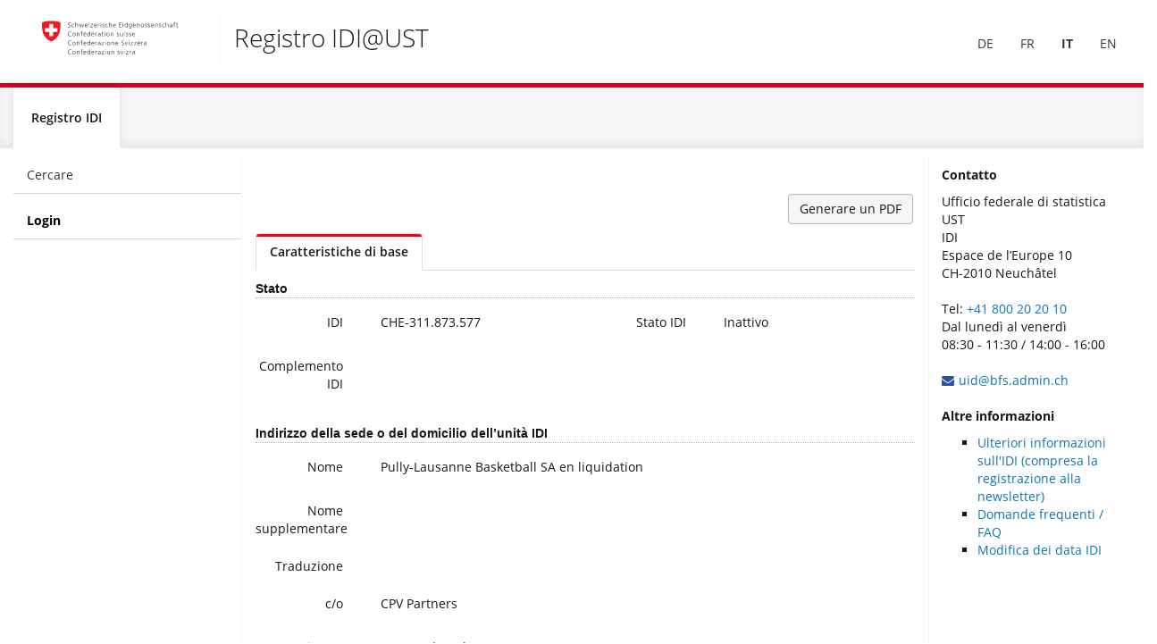

--- FILE ---
content_type: text/html; charset=utf-8
request_url: https://www.uid.admin.ch/Detail.aspx?uid_id=CHE-311.873.577&lang=it
body_size: 95967
content:

<!DOCTYPE html>
<!--[if lt IE 9]><html class="no-js lt-ie9" lang="en"><![endif]-->
<!--[if gte IE 9]><!-->
<html xmlns="http://www.w3.org/1999/xhtml" class=" js flexbox no-touch cssanimations csstransitions" lang="en">
<!--<![endif]-->

<head id="Head1"><meta http-equiv="X-UA-Compatible" content="IE=edge" /><meta charset="utf-8" /><title>
	UID Version: 4.24.1.5
</title>
        <!-- ObliqueUI - Bundled JS -->
    <script src="/includes/oblique-ui/js/oblique-ui.bundle.js?v=4.10"></script>
    <script src="//code.jquery.com/ui/1.13.2/jquery-ui.min.js"
        integrity="sha256-lSjKY0/srUM9BE3dPm+c4fBo1dky2v27Gdjm2uoZaL0="
        crossorigin="anonymous"></script>

    <script src="/includes/3rdParty/js/knockout-3.4.0.js?v=4.10"></script>
    <script src="/includes/3rdParty/js/bootstrap-datepicker.js?v=4.10"></script>
    <script src="/includes/custom/js/combobox-widget.custom.js?v=4.10"></script>

    <script src="/includes/3rdParty/js/jquery.dataTables.min.js"></script>
    <script src="/includes/3rdParty/js/input.js"></script>
    <script src="/includes/3rdParty/js/matomo.js"></script>

    <!-- ObliqueUI - Favicon & CSS -->
    <link href="/includes/oblique-ui/css/oblique-ui.min.css?v=4.10" rel="stylesheet" /><link href="/includes/oblique-ui/css/oblique-ui-core.min.css?v=4.10" rel="stylesheet" /><link href="//code.jquery.com/ui/1.13.2/themes/smoothness/jquery-ui.min.css" rel="stylesheet" /><link href="/Content/bootstrap-select.css?v=4.10" rel="stylesheet" /><link rel="stylesheet" href="/includes/3rdParty/css/datepicker.css?v=4.10" /><link rel="stylesheet" href="/includes/3rdParty/css/jquery.dataTables.min.css" /><link rel="stylesheet" href="/includes/custom/css/uid2014.min.css?v=4.11" /><link href="/includes/oblique-ui/images/favicon.ico" rel="shortcut icon" />

    <!-- Internet Explorer 10 in Windows 8 and Windows Phone 8 viewport fix. -->
    <!-- See: http://getbootstrap.com/getting-started/#support-ie10-width -->
    <style type="text/css">
        @-webkit-viewport {
            width: device-width;
        }

        @-moz-viewport {
            width: device-width;
        }

        @-ms-viewport {
            width: device-width;
        }

        @-o-viewport {
            width: device-width;
        }

        @viewport {
            width: device-width;
        }
    </style>
    <script type="text/javascript">
        if (navigator.userAgent.match(/IEMobile\/10\.0/)) {
            var msViewportStyle = document.createElement('style');
            msViewportStyle.appendChild(
                document.createTextNode('@-ms-viewport{width:auto!important}')
            );
            document.querySelector('head').appendChild(msViewportStyle);
        }
    </script>
    


    <!-- HTML5 shim and Respond.js for IE8 support of HTML5 elements and media queries -->
    <!-- WARNING: Respond.js doesn't work if you view the page via file:// -->
    <!--[if lt IE 9]>
		<script src="/includes/oblique-ui/js/html5shiv-printshiv.min.js"></script>
		<script src="/includes/oblique-ui/js/respond.min.js"></script>
		<![endif]-->
<link href="/WebResource.axd?d=foyBtVQtZVcYKghew7tQ1GBrF9WvIQq7GCp4dA6tYSOVsfi7sDsyTcbvOc-NYYx03nbvuCV4p65RdP4HhkGcTjxVxLtxP-3V6pe_XsSixOKxIPPyFy3wk5mTi8oquwB41yfw6E-dudC74JJSARTmpA2&amp;t=638981321962635954" type="text/css" rel="stylesheet" class="Telerik_stylesheet" /><link href="/WebResource.axd?d=JvTcUddlM2pLoTi2BDZ176DnhfAlvvZu6jvKAmgs7ZW9L_jKkpPk9b73eLMDzDJ9UiszidtOUqEi0D88UWylsY6fdXOo8nbv4IuBrGNrmQPULK2EErvEkkVX8xcii_PvpJbzY4Mu-E4YHO_PDstCXhOlmagfqAWkv30KbhIbJwo1&amp;t=638981321962323423" type="text/css" rel="stylesheet" class="Telerik_stylesheet" /><link href="/WebResource.axd?d=OWprTJ6xHIDYEbtP3sQ5iMNGHfJHRANDIT5uu5cEmz-4w7UXInpiYMySSc386ieZ4j0YJUYHyMe0sa9MC7myCPwW4ftH1MDNOubt4rke3Uy3_X1awZrZAiOJRi1DIrLIWMOKAe2ruKKD0TqTo42skg2&amp;t=638981321962635954" type="text/css" rel="stylesheet" class="Telerik_stylesheet" /><link href="/WebResource.axd?d=8ty8VS8EqYHIB24UBXmsy2erzyOJmELSJl5HqhCM8sP24Hro0z4DRHZPdFf7halsIffGgqTpnwWabTlqUC-IyjYmmPbIx3BfikLqC89GniHcPmbIGbhNm9cAcJCfxIQ-74Wr-73MqlwYqFK2AtruK0z4Cfk_LKOvMC9swDvFiB-aVOgjD65d2jI5DVrtUvuJ0&amp;t=638981321962323423" type="text/css" rel="stylesheet" class="Telerik_stylesheet" /></head>
<body data-tooltips="" role="alertdialog" aria-live="assertive">
    <script type="text/javascript">
        var showErrorMessage = false;
        var showWarningMessage = false;
        var showInfoMessage = false;
        var showSuccessMessage = false;
        function scrollToTop() {
            // scrollTo must be slightly delayed otherwise it will be overridden by maintainScrollPosition
            setTimeout("window.scrollTo(0, 0);", 100);
        }

        var activateProgressBar = false;
        $(document).ready(function () {
            Sys.Application.add_init(appl_init);
            function appl_init() {
                var pgRegMgr = Sys.WebForms.PageRequestManager.getInstance();
                pgRegMgr.add_beginRequest(StartHandler);
                pgRegMgr.add_endRequest(EndHandler);

                showMessages();
                
            }

            
            function showMessages() {
                if (showErrorMessage) {
                    $('#ctl00_alertError').show(); showErrorMessage = false;
                }
                if (showWarningMessage) {
                    $('#ctl00_alertWarning').show(); showWarningMessage = false;
                }
                if (showInfoMessage) {
                    $('#ctl00_alertInfo').show(); showInfoMessage = false;
                }
                if (showSuccessMessage) {
                    $('#ctl00_alertSuccess').show(); showSuccessMessage = false;
                }
            }

            function StartHandler() {
                if (Page_IsValid) {
                    // Start the progress indicator with a short delay to prevent flickering during quick requests like sorting/paging etc
                    // Flag is required to prevent opening after the request has finished
                    activateProgressBar = true;
                    setTimeout("showProgressBar();", 200);
                }
            }
            function EndHandler() {
                activateProgressBar = false;
                $('#inProgress').modal('hide');
                rebindJQueryControls();
            }
        });
        $("body").tooltip({ selector: '[role="tooltip"]' });
               
    

        function showProgressBar() {
            if (activateProgressBar)
                $('#inProgress').modal('show');
        }

        
        function rebindJQueryControls() {
            $('select').each(function () {
                $(this).combobox({ select: function (event, ui) { $(this).change(); } });
            });

            $('.datepicker').each(function () {
                if ($(this).attr('id') != undefined) {
                    $(this).datepickerBT();
                }
            });
        }

        function downloadFile(sender, args) {
            var grid = sender.get_masterTableView();
            var row = grid.get_dataItems()[args.get_itemIndexHierarchical()];
            grid.fireCommand("UIDDownload", $(grid.getCellByColumnUniqueName(row, "JobId")).text());
        }

    </script>
    <form name="form1" method="post" action="./Detail.aspx?uid_id=CHE-311.873.577&amp;lang=it" onsubmit="javascript:return WebForm_OnSubmit();" id="form1">
<div>
<input type="hidden" name="uidScriptManager_TSM" id="uidScriptManager_TSM" value="" />
<input type="hidden" name="__EVENTTARGET" id="__EVENTTARGET" value="" />
<input type="hidden" name="__EVENTARGUMENT" id="__EVENTARGUMENT" value="" />
<input type="hidden" name="__LASTFOCUS" id="__LASTFOCUS" value="" />
<input type="hidden" name="VST" id="VST" value="7VzdUxtZdoeLWhIIDAw2nlnvQDs7sYf1GCRkDMzEtaUvhIwkGLXAaypV1EV9Jd241a3tDzA8pPavSFXeUpWnPOQtL6nK29T+I/lHNr/T3fpE9sxOZVO7KXt3Wt33nnvvueecez67+eP04ufTytrFRc4yXdsynJr4nSdtcWI5bpY33h2Jm4uL1RllteEayeRXntTfSFO3rivc5C1hD7UfWHYnLxqWzV3LVjaC9ka3XRZNt8qvvipbLWl+Rc3prxrtdxnPtfymRWXueerF/s72y52dvcVVthbFZBdSV+Zzh4V0KrW3m97Z3V1lzUV9lbEZXH/JphfvP5tif/dsKjI9tbgaX/usJhzLuBJ6TZi6sCuWLhIbdl0YwpbvNt+Iy83T0uag7xt1tOsb9UzYjrTMV9vJ7dTm9ubL1MvNFzvfqDnPcD1bvDKF59rc+EY98S4N2QBR6tY7Yb5KbaeaXOzupV7uXPK0/mJ67UHB5JeGKHQuha4LXWvYsus6rbVfjrZnuSM098YQTlsIt7X2MOjO/AN/r72TZoCqNFttXdeZsog9rrPW+kxrfTrxLDK9HmmDTopDEygLunS6Br/51rRM8Z3OYoCOriVActnirji1DSX9j1tbJ2CXs5UXLpfGJne6738TkPkVqPwcZN4EnTdB6CcGN1uvdLE2ewCJuMhaht5ei1w81rLs90tAZpamX4/+jDmb9nqsvR4Ppkn87Gmkux5r9aZZ+NnTCHMImxWSO6VhcMdRErzhyiuhWl0wgT2gntiZdCTY09bZQzyvz+Hmi97No97NlxDNCERTX533rwxX6osq81ua4Haj7WOF5WYWVyPrs8oKLaGGy0lTupIbmGlk4NB2fEnw1xqCeDCyYVNcZ/KVVymdxGAcdGmrLB13FJPZEajIWqQu3rsCwPe2aqIFcGH3QBOjoOsJ4c+ZF/[base64]/7x6CljFgIE7AYOCLt0/7+Kgtt4MuLU6LAt0G0Vzn2fK4DY2uJ0Nblu4KEq8p/36h0Nn0d5NrHcz27sh+csPyQnEWFkc0w+B6CgjMPGSyV2cUyvojA13iqAtMTLg2YlnGDfPy9xzuGkKFQr/nXAvuWGoWkbFsTck7KzOXRB0fZ79cdoX8BDLxeGp9F738sTWlZFl53MnZ+oJt10TvALIPxHIgx7t+ocjodzjV8L0hKo/PfYa7RudNNtdKJba00nVBQQfXmh5dLya2guo8GgcSR+DLyfMHUklky/Rt363Tx8+ukND4j1y+uf5LlILNKXaAwoQ+tsQoSWyivfy3OVn3PDEgRSGrszluOlaZg7ivrZAfaT+RrrobK8lLh5TZ9byTL2lLz14NMUyRZYpsUyNZQssW2ZZjR3UWLHAimVWrLHXp6x8yqoFVn3Djt8wrci0Q6YdM+2c1YusXmKnNXaWZ2caOy+y88P/9QnvP5t51Prwv9Vp9lBnT4cos76gJHLYnmvfEDHW7/UfiQDri7TrP0xPxbUreXsrbB4vCrvDTcljBzY3G5JHSy438JiBc2jbfKXQkXAEpcptfilVj4xbItNstTHGcbm5nDFd2fK4SifDvvR0jDQu/QkzdkfgN5oxW5bBZzN2SwDWRIfnuLZEC/3SYokMULnksiW5uZK1HIzCfAX7VrSsK4yI09Rct5y5LCy+wXV4W9GsMFrSms96Nvwsrh5wx4pnPaPFMXUsy9u2kGYMvWC1VLLAxFzO4kFINc9tz3G4wTsxeEXyiuBt7khD0Dje4U402/awuXjWcp1rOMgxLEaDaFEYkihEiut8Ca52y1K/PpKm0+YO3/i8JrreJelMrjawWZs3bdybfCWExDK3t/[base64]/DPgh8VkQvFHvCiRBTDIJWzRbSIDni2EMA8z0qw0MPAG0wTP7RM3QMPYznb4reY/ZBDUOOncLxpW7MlSLOPWKxkE8b4dWwOs6iUfPRLNv8dXUy0+/3xooQggDazRWnZOgk0NXW7mEY5IrmeP5J2qy1v/WMQB7cuEQTxOFrlJQ5MNGd1LFusaFyarnoEKjqQ6aq4ks58Dh1c/bqKiTcS4YPm6RvRI+8aeM8e8Vv+jqaNlLnlRMuY0LQSwUxlD+RYKEuw2RUm3DVpzmq2hLI03/EYQH02lhFGuW0rXpauR7gnypB40bn07BYaheszVwE0YCvcthoNK1qxTN6wYhUECtYVn8MjFhAt24pXSHpxTucqYGCLOw1u3wvEFWMh+obxWYU3hE6TqrowVNpZpIKjHauAPRBAjPQgQoQKvCnD5XG/4VZiPW7o8Juj+OXXGCAcRzawJh5vwLDZinVLMgLMoMEIYaUqIasx/4r+Kphkc6igxAkHh8lAOzIODK4EiVlVdLmhVLGat1D1sDH1XPgcjhxD70VPID0drpwI+4f//OyEd6HJAqhAzCDhhux2cQsv8p3P6tgJziL2MXdi2a7VwuYt5QTIeoDw8bhRvoeNsWM1y1esUQ26DT81cMD/ocXvZUidclXjHrw0wFwJSG1IVI3jsEPO4pqQDQFdoUA4ONiMOJJ3IS5xzbCuSAbn6IY36MTPa1JAX6tlgZFzGjeJN9K0YhoxkRsxDeiAh3ENdMeexYI/qc8u3K1qP/yrpdatzg//BjE9sX/4dxiDrkgUDELninSCokG0ebwAjQg1LqGYuA43uWXN1dsIXHw9MFfnLRnQKVGXOADPIYmumK9DS5M18AlYhxUhHVGHWPF4/Yf/gga/Ect14AVHSsf6deuSt6xo3buCiY/XuXnrW5TTho0zwKOnLaJhQnPJMJF2kbFT2yPSz53eXopg/ZUcztwP/+Jv8AyAUHPWF8EZOpMmqWcsFCglsHf2DGS69SAaiBGFCwLFzrgJpeMpGu9YPHpkOdaVpbwV2MYskc5X7dFzX3/Fz2Xnkl9eC7KtLHfI8gWy+qU6y+RZpsAyB75bUGaZCssck3OQQdcpy5yzbIZlsyyb992FA5Ytsuwhy5ZY9jXLVln2mGVr5ENk6yz7hmXfsuw5y2VYLs9yByxXZLkSyx2xXJnlKixXZbljlqux3CnLnbHcW5Y7Z/nXLH/E8hWWP2b5c1bIsUKBFYqsUGMFjRXq7KDEDl6zgworZlgxy4p531k5ZEW0VFnxe/[base64]/mP6IA/jX8w+u6rTONkaDsYGHH8RAz0a6Izs7ey/RFUHPcz+xcN997xaKpfwFJTdskxtlab5Tztqu23W+3drq8O5mS1ibXIdfs9lob/2m0d68bDpovOTC08XFtdU2PbPlXPRyHa/29nZ293Yvkr2c1BMXnk3jFczrMCrRAAzI3AcyW2EGZZC5WPKzS7m2aLwTOuX6RnMYCWUundxM7m4i4t5BX3os7GRxNO7cDZQoPtpdHAuo9ifHWd9NiKOm1SB2+s1ohLBQJotAed4wRhg0DKKEJ1O/SKaSKfW5Wup0beFwVULDX0ndg1v2NbrS6NKsBrQltKw0VdPqCLVhwV75ATZcmmpu4ysAvhgDhMEi00iGD0CZxkYSQDsfAeoKW4VXB6vrw2c2fokBL4cHQLeTo0vdG79G5+5Ip4qgADYE9taQHUzor8tbxsYjgO4NgzYsC4vBWlzxFfTtoy/jOOj1lxfLyVQqibYDuJtBywZaiEaa12h4NoIKePQUJj2VIdEoxDFhmvk6INP+WARcakvCDOvkhDtdcnANcYz+j1GKiCDNK5hT2aFAakBqSUs2eBdQWJ4ohHBh4xXmGyGq/t+//+ehCSzQpT/oiqKmS+kPL+UyZxv7GP3yp45uwhe3gpEHG7/CSCJ/CZCuB0Cd8LMpjFDDyMNaAwzR/QSeJ9x2iI6J7XQQ8PikeIJuIn0N/jaIiOU4bRiW3HgaCKETcmNnlPap5PY28Yd8AmJ8h+Ib4gAx1B/PEWGZTaGDIT7/vsaI1MdGYJeUPhC/BuD2RwF1eiTX+ilA0x+f0+ogEn0JOOJ4xkCfH1pPgL5LvO+S2+lkn8D+LiaBTdwu9E869dPG9jb+AkO2f+KQPgnAiHT6p67jE+MbjBgQQ3583OfJdHJ7WDoR23TRIQrJdMrvcEmaQ0m1VHtIkG5x5MLkx4eO6loyvb07pPj6ATP5sjZ/gm6S3kyfVQGiY2BfAYyk+NiGu4oFQyg4oGS66AES+ziZ3tnpb9uZoIfmk+mXxLK67TkuPWyHCsh6kHzxYlg/[base64]/LNpLux/5LtHncIkOa1Wvg8B/1C2q9dyi6+vrzVvRlO8HjpF0txy/frRFpsS92TIgx7+hsPDVcLH2SVDqoOleubYnhn2Lz3KHz3d2kpupzdRuejOdSj5PgTKfgTLH/bLMcFayzt8PMWeh/zjgzsxd7jyYCTgCfsz47GiOOVZiPMOvT0jsh22zk9io9XL1ib5btdlfoof7gCc+7v3HAe6zU8OCtFQyVRhU2kxw6ufyoD8FqlfWPPo6nhu0D3b6Rf8OSjGE5aS/xGzGND2octdaqfTGYfam9MiTeTDbk9npF9M70y+nd6f3QK3ZsZOijO7oXl7AdxA1wR3L9De1NNwy2Nfc1PqB51tbtSMQ4AMfaLCGZXetUO19eae/QanKQMOJQk44TogzGSSh+lQhU7elah2Cx9Z8Pb2lngiTpuo95iVVbokED6uYxTPhgnCPEoN9ZVqTvurbUnN+HB7o+8DwwWmCETiQwcJAygRrMGqLvI4WGSkVhyUg+ZZagYpuQoGG8/Z6MHNvhmHUyTfrZdBjedEAdla0YNuUm8lb3S7N8WDuLmOm98GauREtNjMsq6ErnxgJHUZKQb3y6aD+kxmv/yyO9AeVn+WRtuXMeM1npP4UYvGgV9C7N6gBTyj7zIyPU0bWGi71jGx0rMgzVA8c1emDyg6kdKiYE8jn/48KTuJTBedTBedTBedTBedTBedTBedTBedTBedTBedTBecv7V9QwVnwsw5r7ns3o0Px+Vms//OSDBuUZPzX2sYikEfjDeujtZjtF5vJ9OZ2MrXrv5820pfc3Uwle3WaX4365fHDWv2mK/x4eS64H85eRDShQ3H3s9F3khdEv6eDJMRapGZdOywSZDE2wnwGe9YvdVVhnEbpmhrO6byDF/jctSzDJ+hwbqeBwGFrP53aTyZHSBY2UTntwwTZGt300mkpX5BmW0i3v/nPRtsGRLg/lYEhdiAUQxUOMchr6pLqGE6YDVADltt+jaCX/7eeh3nzUQA/[base64]/VUalSK5+Fdw71oiTCm7j8PZDc6FavjADtwXf1IWjgiHoTS8MFKiFrRMFvzKGflNNoAH/gIhSqrVYBPtI8BozptiIGOs95kaGMzq5ElIVpLipK3TJMr0QOKiKghcgqHUSGPm54SWsMyLachPddSYqfmO9O6NoPsZ2bk5K7kDjcLh7VMKb+Z2t7f391LLczpg4Q1laXXl1t+PXq+n8NZGqtNr2zv946/mkx+6/9fv5MyjISUW/azn3Qcx4/+evClgS3D0hFIN8L2HY30ewdn4ak0m1QGDZJtDmU31S7iE/Lx1PCEUURVOslsPKv9qA5Qv64U8rVCcWNzEgYfEmxbPv5R8C8nQvTG/10OkQoP99hFLBdsiLKRk9qHUAeb98MPtQyrP3cvz9iEi2zeYp6xrctO1wIF7/ebS2cZ7P24XNI2vp2IaTiKal/Yud0DGdE4cohvVIq7M3LvA3wLEiRGj4Ed2epVwsC5Sim3YX1goDTVDncp9iMaOcK+ojgyoBfo0QjzuH7pz6EQwfEFg/QVSVKQIzdUg19ZIMLXx89zx2WtntlYHtArVH6puxQMaRHw2RnUCaX6dQ10/Kw/YqBkxybBLigvrWJHlDFGdOfrsNUMxb2e/9mcfO5v2EWcNFBtLPUy0G7QYpMU3A7pNVJzex9RbYvDdYwgPXxYSKV2UqndF7v7d5LHK3BmQn9GTe58m0p9u713J4fcm2I7nUzu3ckgf2CK5Y9OseLXgMbqKHNUjIYZcYP6XO9puD63FGT6KV2PPljLaMYvqsyfcAcqwvE/35pYp5u+o7EWKE0ibAoyA7dlcahhsKgy9TBoD8yXX8OWlx6C+uVeOwQWjO50+eKg5Upyl3+RD6FDwe4EKErgqAwsGrBUevwbz/[base64]/oerYQj59f3YMA+/LEq/bcaWYv7n7ZBkX/xjK1FLMSZjBbw3ysJQNYfomv9c5gZNPvvmIy2R6h9pSYMH8t88M3lCNjG32s3pAc2sZaog+3fqB3ERLYhLwdfjsJk0f9+/JvRy91dvtPYeZnaT78Qyb19oKAQComcLTC/Tov4SxNyUep5UHLeUOnHbB1YNsW8VFy3J74GszoHUq7dLzn+B311CwOuua0fm8ZNO6AV8HBWp9aUi8e5kvZwan21qTdXo03izIwvPNOLq0rAFppr/Yv2+i9Wp9YfBaAPZ5RhDjWV+MXjE/9WV6IXj/NaKddcZWszF47AD7toNPVV2h0wYxD2wI43+2X0Zi8N88S8dLrf+auPt7CwZaaUL/n2Piy2V60OJYki4fNDTcI+iVaokg3hv05mi/63tgnlXu+0C9uFCdHpc9q76/8c3AYtM3daIndalDstd/Fg/jnz51+Dk2h4HVPrcpNF/E+Dl1zx3n0OrdYyvzVE0/3OR0X3+0b/aAJtBvKxQH9MIqI8OnVEMNmh4NBQTsbRQKoGdKfTVj5Hb826ntBFqbmVsT//8E6aTmttOfzrDrCFGlQoTEbbd5f7nzQv9XVMZML3z62+SpnxdRbra4jIx75Zj4y/RjZfsXTZlMHpCdsWem3Zm8FLZvcGjUOvmw3eX/rIC2ZsmladoYPSW/XEpkSPe2MOpoofG7r/GW7vuSqu/ecPv7YW66vrSLO/f/aj3+zH0BXrfYNPJUYADG2/10TKMWyarYmG7ML4u2FDLNcmvW2Ej0uUrn3fByrpYXs0oE1vYh+qbLUG3/tP2NTQB+6zAwb/Nezvng8Vzg6V86Et/g8=" />
<input type="hidden" name="__VIEWSTATE" id="__VIEWSTATE" value="" />
</div>

<script type="text/javascript">
//<![CDATA[
var theForm = document.forms['form1'];
if (!theForm) {
    theForm = document.form1;
}
function __doPostBack(eventTarget, eventArgument) {
    if (!theForm.onsubmit || (theForm.onsubmit() != false)) {
        theForm.__EVENTTARGET.value = eventTarget;
        theForm.__EVENTARGUMENT.value = eventArgument;
        theForm.submit();
    }
}
//]]>
</script>


<script src="/WebResource.axd?d=ua9HRDuqNuu3Hn04iMu33mKn-icCEVrGOhV_JmrqjSi4xPPT6d99NBrVjJ4vx2M1Dp0CZzV2Lm57WqefV01ribNyBDUyHyvpG3pdlposNlI1&amp;t=638901608248157332" type="text/javascript"></script>


<script src="/ScriptResource.axd?d=am8jaQCuZfs2auXv6OYUCDpph0nRk8xC8xRqZ2YiH3UTXfScklJpKxAfe-uoYN8b1Xvo42Kt8sQlZ5qq6RCVIIxNB7oAtrrOwxjNiEAiQ0JpA_2NPasGpUeEuZeAxQiqv4bUcP1DJp7RNfhOkwhhLWfTdvaXwpaYlcouTKFTv9U1&amp;t=ffffffff93d1c106" type="text/javascript"></script>
<script src="/Telerik.Web.UI.WebResource.axd?_TSM_HiddenField_=uidScriptManager_TSM&amp;compress=1&amp;_TSM_CombinedScripts_=%3b%3bSystem.Web.Extensions%2c+Version%3d4.0.0.0%2c+Culture%3dneutral%2c+PublicKeyToken%3d31bf3856ad364e35%3ait%3aa8328cc8-0a99-4e41-8fe3-b58afac64e45%3aea597d4b%3ab25378d2%3bTelerik.Web.UI%2c+Version%3d2021.2.616.45%2c+Culture%3dneutral%2c+PublicKeyToken%3d121fae78165ba3d4%3ait%3afd978f7e-3da5-4815-803f-07e58a83cefa%3a4877f69a%3a16e4e7cd%3af7645509%3a24ee1bba%3ab2e06756%3a92fe8ea0%3afa31b949%3ac128760b%3a19620875%3a874f8ea2%3a33715776%3af46195d3%3a490a9d4e%3abd8f85e4%3a86526ba7" type="text/javascript"></script>
<script type="text/javascript">
//<![CDATA[
if (typeof(Sys) === 'undefined') throw new Error('ASP.NET Ajax client-side framework failed to load.');
//]]>
</script>

<script type="text/javascript">
//<![CDATA[
function WebForm_OnSubmit() {
if (typeof(ValidatorOnSubmit) == "function" && ValidatorOnSubmit() == false) return false;
return true;
}
//]]>
</script>

<div>

	<input type="hidden" name="__EVENTVALIDATION" id="__EVENTVALIDATION" value="/wEdABSvVXD1oYELeveMr0vHCmYPwHy7Q/O2YSk4/89b1mBUAxdHg8LwyYwR2Tz+6T3zrGmd7b4XIbX81Vdgk4sZS9PuZfjtZM5PxVKY7tio5XnGHOXrTqU9EMoaLET9x3Jr1dfu3k7sTlcHnXIeVihdZpMbYf9KirLenVFzeurXZQf0MQGFEzuWga3x4/ty+bqaUAxj37v8zc9WdSnkOtKo/OhvvZ5Ml+pyq1N1jin1F5qfc1SAJXglwV/1KVazY9OGAVcVWTFZn65hhdEBhs+ghtZ7B/QIqeZiPmn4Pz3sH0fvQuXWMm0L7Ds+I0Sx9DFffnnp0MoUnGh01gBV71v3eoAvaYraoVh14d6WlNp4vCMLnWHsc1YaEOr2Zzgqy1v0q8NDOmt/jt45PyoFXR0rk09jC6+ksr9oOkE92VahVeqOlI0tECBYh+wi24G8BfZqr4TW11ar1gDXLQu2EaRm+pAd" />
</div>
        <div id="inProgress" class="modal" style="z-index: 9999" role="dialog"
            aria-hidden="true" aria-labelledby="#inProgress-Title">
            <div class="modal-dialog" style="margin-top: 300px">
                <div class="modal-content" style="text-align: center">
                    <div class="modal-body">
                        <!--[if !IE]>-->
                        <span class="fa fa-spinner fa-spin fa-5x"></span>
                        <!--<![endif]-->
                        <!--[if lte IE 9]><span class="fa  fa-spin fa-5x"><img src="/media/images/floatingCircles.gif" /></span><![endif]-->
                        <!--[if gt IE 9]><span class="fa fa-spinner fa-spin fa-5x"></span><![endif]-->
                    </div>
                </div>
            </div>
        </div>
        <div id="ctl00_uidWindowManager" style="display:none;">
	<!-- 2021.2.616.45 --><div id="ctl00_uidWindowManager_alerttemplate" style="display:none;">
		<div class="rwDialogPopup radalert">			
			<div class="rwDialogText">
			{1}				
			</div>
			
			<div>
				<a  onclick="$find('{0}').close(true);"
				class="rwPopupButton" href="javascript:void(0);">
					<span class="rwOuterSpan">
						<span class="rwInnerSpan">##LOC[OK]##</span>
					</span>
				</a>				
			</div>
		</div>
		</div><div id="ctl00_uidWindowManager_prompttemplate" style="display:none;">
		 <div class="rwDialogPopup radprompt">			
			    <div class="rwDialogText">
			    {1}				
			    </div>		
			    <div>
				    <script type="text/javascript">
				    function RadWindowprompt_detectenter(id, ev, input)
				    {							
					    if (!ev) ev = window.event;                
					    if (ev.keyCode == 13)
					    {															        
					        var but = input.parentNode.parentNode.getElementsByTagName("A")[0];					        
					        if (but)
						    {							
							    if (but.click) but.click();
							    else if (but.onclick)
							    {
							        but.focus(); var click = but.onclick; but.onclick = null; if (click) click.call(but);							 
							    }
						    }
					       return false;
					    } 
					    else return true;
				    }	 
				    </script>
				    <input title="Enter Value" onkeydown="return RadWindowprompt_detectenter('{0}', event, this);" type="text"  class="rwDialogInput" value="{2}" />
			    </div>
			    <div>
				    <a onclick="$find('{0}').close(this.parentNode.parentNode.getElementsByTagName('input')[0].value);"				
					    class="rwPopupButton" href="javascript:void(0);" ><span class="rwOuterSpan"><span class="rwInnerSpan">##LOC[OK]##</span></span></a>
				    <a onclick="$find('{0}').close(null);" class="rwPopupButton"  href="javascript:void(0);"><span class="rwOuterSpan"><span class="rwInnerSpan">##LOC[Cancel]##</span></span></a>
			    </div>
		    </div>				       
		</div><div id="ctl00_uidWindowManager_confirmtemplate" style="display:none;">
		<div class="rwDialogPopup radconfirm">			
			<div class="rwDialogText">
			{1}				
			</div>						
			<div>
				<a onclick="$find('{0}').close(true);"  class="rwPopupButton" href="javascript:void(0);" ><span class="rwOuterSpan"><span class="rwInnerSpan">##LOC[OK]##</span></span></a>
				<a onclick="$find('{0}').close(false);" class="rwPopupButton"  href="javascript:void(0);"><span class="rwOuterSpan"><span class="rwInnerSpan">##LOC[Cancel]##</span></span></a>
			</div>
		</div>		
		</div><input id="ctl00_uidWindowManager_ClientState" name="ctl00_uidWindowManager_ClientState" type="hidden" />
</div>
        <script type="text/javascript">
//<![CDATA[
Sys.WebForms.PageRequestManager._initialize('ctl00$uidScriptManager', 'form1', ['tctl00$cphLeftNav$Login$UpdatePanel2','cphLeftNav_Login_UpdatePanel2','tctl00$cphLeftNav$Login$UpdatePanel1','cphLeftNav_Login_UpdatePanel1','tctl00$updatePanelContent','updatePanelContent','tctl00$cphContent$pnlActionButtons','cphContent_pnlActionButtons'], ['ctl00$cphLeftNav$Login$btnLogin','cphLeftNav_Login_btnLogin'], ['ctl00$cphContent$btnCreatePDF','cphContent_btnCreatePDF','ctl00$cphContent$btnCreatePDFExclSys','cphContent_btnCreatePDFExclSys','ctl00$cphContent$btnCreatePDFInclSys','cphContent_btnCreatePDFInclSys'], 90, 'ctl00');
//]]>
</script>

        <div id="ctl00_uidFormDecorator" class="RadFormDecorator" style="display:none;">
	<script type="text/javascript">
//<![CDATA[

if (typeof(WebForm_AutoFocus) != 'undefined' && !isWebFormAutoFocusMethodCalled)
{   
	var old_WebForm_AutoFocus = WebForm_AutoFocus;
	WebForm_AutoFocus = function(arg)
	{
		Sys.Application.add_load(function()
		{            
			old_WebForm_AutoFocus(arg);
			WebForm_AutoFocus = old_WebForm_AutoFocus;
		});
	}
    var isWebFormAutoFocusMethodCalled = true;
}
if (typeof(Telerik) != 'undefined' && Type.isNamespace(Telerik.Web))
{
	if (Telerik.Web.UI.RadFormDecorator)
	{
		Telerik.Web.UI.RadFormDecorator.initializePage("ctl00_uidFormDecorator", "", "MetroTouch", 0);
	}
}
//]]>
</script><input id="ctl00_uidFormDecorator_ClientState" name="ctl00_uidFormDecorator_ClientState" type="hidden" />
</div>

        <div class="application" aria-hidden="false">
            <div class="accesskeys" role="navigation">
                <a href="#content" class="accessible">Skip to main content</a>
                <span class="sr-only">Accesskeys:</span>
                <ul class="list-unstyled">
                    <li>
                        <a class="accessible" accesskey="0" href="/">Homepage [Alt + 0]</a>
                    </li>
                    <li>
                        <a class="accessible" accesskey="1" href="#navigation">Main navigation [Alt + 1]</a>
                    </li>
                    <li>
                        <a class="accessible" accesskey="2" href="#content">Content [Alt + 2]</a>
                    </li>
                </ul>
            </div>
            <header class="application-header">
                <div class="navbar">
                    <div class="application-header-controls navigation-collapse">
                        <h2 class="sr-only">Header controls menu</h2>

                        <!-- <oblique-ui:header-controls> -->
                        <ul class="nav navbar-nav navbar-right navbar-controls" role="menu">
                            <li role="menuitem">
                                <a id="lnkDE" href="Detail.aspx?uid_id=CHE-311.873.577&amp;lang=de" style="font-weight:normal;">DE</a>
                            </li>
                            <li role="menuitem">
                                <a id="lnkFR" href="Detail.aspx?uid_id=CHE-311.873.577&amp;lang=fr" style="font-weight:normal;">FR</a>
                            </li>
                            <li role="menuitem">
                                <a id="lnkIT" href="Detail.aspx?uid_id=CHE-311.873.577&amp;lang=it" style="font-weight:bold;">IT</a>
                            </li>
                            <li role="menuitem">
                                <a id="lnkEN" href="Detail.aspx?uid_id=CHE-311.873.577&amp;lang=en" style="font-weight:normal;">EN</a>
                            </li>
                        </ul>
                        <!-- </oblique-ui:header-controls> -->
                    </div>
                    <div class="navbar-header">
                        <ul class="nav navbar-nav navbar-toggle navbar-controls">
                          <li>
                              <a role="button" tabindex="0" data-toggle="header">
                                    <div class="application-header-toggle">
                                        <span class="first-line"></span>
                                        <span class="second-line"></span>
                                        <span class="third-line"></span>
                                    </div>
                                    <span class="sr-only">Toggle header & navigation</span>
                               </a>
                          </li>
                        </ul>
                        <div class="application-brand">
                            <a class="application-brand-logo" href="/">
                                    <img alt="Back to home" src="/includes/oblique-ui/images/Logo_bund.svg" />

                            </a>
                            <span class="application-brand-app-title" data-version="1.2.7">
                                    Registro IDI@UST
                                    
                            </span>
                        </div>
                    </div>
                </div>
                <div class="application-navigation navigation-scrollable" data-provides="navigation-scrollable">
                    <div class="navigation-collapse navigation-scrollable-container" role="navigation">
                        <h2 class="sr-only">Global navigation</h2>
                        <button class="navigation-scrollable-control navigation-scrollable-control-left" data-navigation-scrollable="left" type="button">
                            <span class="fa fa-angle-left"></span>
                        </button>
                        <!-- <oblique-ui:header-navbar> -->
                            <ul id="navigation" class="nav navbar-nav navbar-primary navbar-fw navigation-scrollable-content" role="menubar">
                                <li id="mainNavRegister" role="presentation" style="margin-left: -0px;" class="active open">
                                    <a id="lnkUIDRegister" role="menuitem" aria-selected="false" href="/default.aspx">Registro IDI</a>
                                </li>
                                
                                
                                
                                
                            </ul>
                        <button class="navigation-scrollable-control navigation-scrollable-control-right" data-navigation-scrollable="right" type="button">
                            <span class="fa fa-angle-right"></span>
                        </button>
                        </div>
                        <!-- </oblique-ui:header-navbar> -->
                    </div>
            </header>
            <div id="content" class="application-content" role="main">
                <noscript>
                <div class="callout callout-danger"><span class="sr-only">Error</span> <h4>Javascript required!</h4> <p class="lead">JavaScript must be enabled to use this app.</p> <p>Please enable JavaScript in your browser
                and refresh the page.</p> </div>
            </noscript>
                <div class="alert-compatibility default-layout">
                    <div class="callout callout-danger">
                        <span class="sr-only">Error</span>
                        <h4>Unsupported browser!</h4>
                        <p class="lead">Please note that your browser, Internet Explorer 8 or earlier, is deprecated.</p>
                        <p>
                            We recommend upgrading to the
                        <a href="http://ie.microsoft.com" target="_blank">latest version</a>.
                        </p>
                        <p>
                            If you are using IE 9 or above, make sure you
                        <a href="http://windows.microsoft.com/en-us/internet-explorer/use-compatibility-view" target="_blank">turn off "Compatibility View".</a>
                        </p>
                    </div>
                </div>
                <div class="application-content-viewport">
                    <div class="column-layout column-layout-3" data-provides="column-layout">
                        <div class="column-header">
                        </div>
                        <div class="column-left hidden-print" data-column="left" role="complementary">
                            
    
<ul class="nav nav-bordered" data-provides="activable" role="menu">
        <li id="cphLeftNav_LeftNav_liSearch" role="presentation">
            <a id="cphLeftNav_LeftNav_lnkSearch" role="menuitem" aria-selected="true" href="/Search.aspx">Cercare</a>
        </li>
        
        
        
        
        
</ul>

    

<ul class="nav nav-bordered" data-provides="activable" role="menu">
    <li role="presentation">
                <a onclick="return false;" id="cphLeftNav_Login_lnkLogin" data-toggle="modal" data-target="#winLogin" role="menuitem" aria-selected="true" href="javascript:__doPostBack(&#39;ctl00$cphLeftNav$Login$lnkLogin&#39;,&#39;&#39;)" style="text-decoration: none; color: black; font-weight: bold">Login</a>
                
                
     </li>
</ul>
<div id="winLogout" class="modal" tabindex="-1" style="display: none;" role="dialog"
    aria-hidden="true" aria-labelledby="#winLogout-Title">
    <div class="modal-dialog">
        <div class="modal-content">
            <div class="modal-header">
                <button type="button" class="close" data-dismiss="modal">
                    <span aria-hidden="true">×</span> <span class="sr-only">
                        Schliessen</span>
                </button>
                <h4 class="modal-title" id="H1">
                    Disconnettersi</h4>
            </div>
            <div class="modal-body">
                <div class="form-horizontal" role="form">
                    <div class="form-group" style="padding-left: 15px">
                        Disconnettersi veramente?
                    </div>
                </div>
            </div>
            <div class="modal-footer">
                <button type="button" class="btn btn-default" data-dismiss="modal">
                    Interrompere</button>
                <button type="button" id="btnLogout" class="btn btn-primary" onclick="location.href='/Authentication/Logout'">
                    Disconnettersi</button>
            </div>
        </div>
    </div>
</div>

<script type="text/javascript">
    $(document).ready(function () {
        $('#winLogout').on('shown.bs.modal', function () {
            $('#btnLogout').focus();
        });

        $('#winLogin').on('shown.bs.modal', function () {
            //m = $('#winLogin').detach();



            if ($('#cphLeftNav_Login_ctl01_txtUsername').val() == '') {
                $('#cphLeftNav_Login_ctl01_txtUsername').focus();
            } else {
                $('#cphLeftNav_Login_ctl02_txtPassword').focus();
            }
        });
    });

    function domFix() {
        $('#' + document.forms[0].id).append($('#winLogin'));
    }
</script>
<div id="winLogin" class="modal" tabindex="-1" style="display: none;" role="dialog"
    aria-hidden="true" aria-labelledby="#winLogin-Title">
    <div class="modal-dialog">
        <div class="modal-content">
            <div class="modal-header">
                <button type="button" class="close" data-dismiss="modal">
                    <span aria-hidden="true">×</span> <span class="sr-only">
                        Schliessen</span>
                </button>
                <h4 class="modal-title" id="winLogin-Title">
                    Login</h4>
            </div>
                    <div id="cphLeftNav_Login_Panel2" onkeypress="javascript:return WebForm_FireDefaultButton(event, &#39;cphLeftNav_Login_btnLogin&#39;)">
	
            <div id="cphLeftNav_Login_UpdatePanel2">
		
                       <div class="alert alert-danger alert-dismissable" id="alertLoginError" style="display: none">
                            <button type="button" class="close" data-dismiss="alert" aria-hidden="true">
                                &times;</button>
                            <strong>
                                Si è verificato un errore, vogliate riprovare più tardi</strong>
                        </div>
                        <div class="modal-body">
                            <div class="form-horizontal" role="form">
                                <div class="form-group">
                                    <label id="cphLeftNav_Login_ctl01" for="cphLeftNav_Login_ctl01_txtUsername" id="cphLeftNav_Login_ctl01_lbl_txtUsername" class="col-sm-3 control-label" style="font-weight:bold;">Nome d'utente</label><div class="col-sm-9">
			<input name="ctl00$cphLeftNav$Login$ctl01$txtUsername" type="text" id="cphLeftNav_Login_ctl01_txtUsername" AutoComplete="off" class="form-control" /><span id="cphLeftNav_Login_ctl01_reqtxtUsername" style="color:Red;display:none;"><em>Nome d'utente</em> è un campo obbligatorio</span>
		</div>
                                </div>
                                <div class="form-group">
                                    <label id="cphLeftNav_Login_ctl02" for="cphLeftNav_Login_ctl02_txtPassword" id="cphLeftNav_Login_ctl02_lbl_txtPassword" class="col-sm-3 control-label" style="font-weight:bold;">Password</label><div class="col-sm-9">
			<input name="ctl00$cphLeftNav$Login$ctl02$txtPassword" type="password" id="cphLeftNav_Login_ctl02_txtPassword" AutoComplete="off" class="form-control" /><span id="cphLeftNav_Login_ctl02_reqtxtPassword" style="color:Red;display:none;"><em>Password</em> è un campo obbligatorio</span>
		</div>
                                </div>
                                <div class="form-group">
                                    <label id="cphLeftNav_Login_ctl03" for="cphLeftNav_Login_ctl03_chkAutoLogin" id="cphLeftNav_Login_ctl03_lbl_chkAutoLogin" class="col-sm-3 control-label" style="font-weight:normal;"></label><div class="col-sm-9">
			<span class="checkbox"><input id="cphLeftNav_Login_ctl03_chkAutoLogin" type="checkbox" name="ctl00$cphLeftNav$Login$ctl03$chkAutoLogin" /><label for="cphLeftNav_Login_ctl03_chkAutoLogin">Ricordare Nome d'utente</label></span>
		</div>
                                </div>
                            </div>
                        </div>
                        <div class="modal-footer">
                            <button type="button" class="btn btn-link" onClick="location.href='/PasswordRequest/RequestNewPassword'">
                                Password dimenticata?</button>
                            <button type="button" class="btn btn-default" data-dismiss="modal">
                                Interrompere</button>
                            <input type="submit" name="ctl00$cphLeftNav$Login$btnLogin" value="Login" onclick="domFix();Page_ClientValidate(&#39;Login&#39;);WebForm_DoPostBackWithOptions(new WebForm_PostBackOptions(&quot;ctl00$cphLeftNav$Login$btnLogin&quot;, &quot;&quot;, true, &quot;Login&quot;, &quot;&quot;, false, false))" id="cphLeftNav_Login_btnLogin" class="btn btn-primary" />
                        </div>
                
	</div>
                    
</div>
        </div>
    </div>
</div>
<div id="winRequestNewPassword" class="modal" tabindex="-1" style="display: none;"
    role="dialog" aria-hidden="true" aria-labelledby="#winRequestNewPassword-Title">
    <div class="modal-dialog">
        <div class="modal-content">
            <div class="modal-header">
                <button type="button" class="close" data-dismiss="modal">
                    <span aria-hidden="true">×</span> <span class="sr-only">
                        Schliessen</span>
                </button>
                <h4 class="modal-title" id="winRequestNewPassword-Title">
                    Richiedere nuova password</h4>
            </div>
            <div id="cphLeftNav_Login_UpdatePanel1">
	
                    <div class="alert alert-danger alert-dismissable" id="alertNewPasswordError" style="display: none">
                        <button type="button" class="close" data-dismiss="alert" aria-hidden="true">
                            &times;</button>
                        <strong>
                            Si è verificato un errore, vogliate riprovare più tardi</strong>
                    </div>
                    <div class="alert alert-success alert-dismissable" id="alertNewPasswordSuccess" style="display: none">
                        <button type="button" class="close" data-dismiss="alert" aria-hidden="true">
                            &times;</button>
                        <strong>
                            I dati sono stati salvati.
                        </strong>
                    </div>
                    <div id="cphLeftNav_Login_Panel1" onkeypress="javascript:return WebForm_FireDefaultButton(event, &#39;cphLeftNav_Login_btnRequestNewPassword&#39;)">
		
                        <div class="modal-body">
                            <div class="form-horizontal" role="form">
                                <div class="form-group">
                                    <label id="cphLeftNav_Login_ctl05" for="cphLeftNav_Login_ctl05_txtNewPasswordUsername" id="cphLeftNav_Login_ctl05_lbl_txtNewPasswordUsername" class="col-sm-3 control-label" style="font-weight:bold;">Nome d'utente</label><div class="col-sm-9">
			<input name="ctl00$cphLeftNav$Login$ctl05$txtNewPasswordUsername" type="text" id="cphLeftNav_Login_ctl05_txtNewPasswordUsername" AutoComplete="off" class="form-control" /><span id="cphLeftNav_Login_ctl05_reqtxtNewPasswordUsername" style="color:Red;display:none;"><em>Nome d'utente</em> è un campo obbligatorio</span>
		</div>
                                </div>
                                <div class="form-group">
                                    <label id="cphLeftNav_Login_ctl06" for="cphLeftNav_Login_ctl06_txtNewPasswordEmail" id="cphLeftNav_Login_ctl06_lbl_txtNewPasswordEmail" class="col-sm-3 control-label" style="font-weight:bold;">E-mail</label><div class="col-sm-8">
			<input name="ctl00$cphLeftNav$Login$ctl06$txtNewPasswordEmail" type="text" id="cphLeftNav_Login_ctl06_txtNewPasswordEmail" AutoComplete="off" class="form-control" /><span id="cphLeftNav_Login_ctl06_reqtxtNewPasswordEmail" style="color:Red;display:none;"><em>E-mail</em> è un campo obbligatorio</span>
		</div><div class="col-sm-1">
			<a class="form-control-static" role="tooltip" data-html="true" data-placement="right" title="Inserite per controllo l&#39;indirizzo e-mail registrato nel sistema per questo utente."><span class="fa fa-question-circle" style="color:rgb(40, 83, 162)"></span></a>
		</div>
                                </div>
                            </div>
                        </div>
                        <div class="modal-footer">
                            <button type="button" class="btn btn-default" data-dismiss="modal">
                                Interrompere</button>
                            <input type="submit" name="ctl00$cphLeftNav$Login$btnRequestNewPassword" value="Richiedere nuova password" onclick="Page_ClientValidate(&#39;RequestNewPassword&#39;);WebForm_DoPostBackWithOptions(new WebForm_PostBackOptions(&quot;ctl00$cphLeftNav$Login$btnRequestNewPassword&quot;, &quot;&quot;, true, &quot;RequestNewPassword&quot;, &quot;&quot;, false, false))" id="cphLeftNav_Login_btnRequestNewPassword" class="btn btn-primary" />
                        </div>
                    
	</div>
                
</div>
        </div>
    </div>
</div>


                        </div>
                        <div class="column-main">
                            <div class="default-layout">
                                <h1>
                                    

                                </h1>
                                <div class="form-horizontal" role="form">
                                    
                                    <div id="updatePanelContent">
	
                                            <div id="alertError" class="alert alert-danger alert-dismissable" style="display: none">
                                                <button type="button" class="close" data-dismiss="alert" aria-hidden="true">&times;</button>
                                                <strong>
                                                    Si è verificato un errore, vogliate riprovare più tardi</strong><br />
                                                
                                            </div>
                                            <div id="alertWarning" class="alert alert-warning alert-dismissable" style="display: none">
                                                <button type="button" class="close" data-dismiss="alert" aria-hidden="true">&times;</button>
                                                <strong>
                                                    </strong><br />
                                                <br>
                                                <input type="submit" name="ctl00$btnIgnoreWarningAndSave" value="Ignorare e Salvare" onclick="javascript:WebForm_DoPostBackWithOptions(new WebForm_PostBackOptions(&quot;ctl00$btnIgnoreWarningAndSave&quot;, &quot;&quot;, true, &quot;&quot;, &quot;&quot;, false, false))" id="btnIgnoreWarningAndSave" class="btn btn-default" style="display: none" />
                                            </div>
                                            <div id="alertInfo" class="alert alert-info alert-dismissable">
                                                <button type="button" class="close" data-dismiss="alert" aria-hidden="true">&times;</button>
                                                <strong>
                                                    </strong><br />
                                            </div>
                                            <div id="alertSuccess" class="alert alert-success alert-dismissable">
                                                <button type="button" class="close" data-dismiss="alert" aria-hidden="true">&times;</button>
                                                <strong>
                                                    I dati sono stati salvati.
                                                </strong>
                                            </div>
                                            
    <style>
        .dupPanel {
            border-style: solid;
            border-width: 2px;
            border-color: red;
            padding: 10px;
        }
    </style>
    
    <div id="cphContent_pnlDetails" onkeypress="javascript:return WebForm_FireDefaultButton(event, &#39;cphContent_btnSave&#39;)">
		
        <div id="cphContent_ctl07" class="alert alert-danger" style="color:Red;display:none;">

		</div>
        <div id="cphContent_pnlActionButtons">
			
                <div class="form-group" style="margin-bottom: 10px; margin-right: 2px; text-align: right">
                    
                    
                    
                    
                    <input type="submit" name="ctl00$cphContent$btnCreatePDF" value="Generare un PDF" id="cphContent_btnCreatePDF" class="btn btn-default" style="display:" />
                </div>
            
		</div>
        <input type="hidden" name="ctl00$cphContent$hidSelectedTab" id="cphContent_hidSelectedTab" />
        <input type="hidden" name="ctl00$cphContent$hidCstViewState" id="cphContent_hidCstViewState" />
        <ul class="nav nav-tabs" id="detailTabs">
            <li id="cphContent_tabCoreProperties" role="presentation" class="active"><a data-toggle="tab"
                href="#cphContent_sectionCoreProperties" data-show-buttons="true">
                Caratteristiche di base</a></li>
            
            
            
            
            
        </ul>
        <div class="tab-content">
            <div id="cphContent_sectionCoreProperties" class="tab-pane fade active in" onkeypress="javascript:return WebForm_FireDefaultButton(event, &#39;cphContent_btnSave&#39;)">
			
                <fieldset>
                    <legend>
                        Stato</legend>
                    <div>
                        <div class="form-group">
                            <label id="cphContent_ctl16" for="cphContent_ctl16_txtUID" id="cphContent_ctl16_lbl_txtUID" class="col-sm-2 control-label" style="font-weight:normal;">IDI</label><div class="col-sm-4">
				<div style="padding:7px 12px">CHE-311.873.577</div>
			</div>
                            <label id="cphContent_ctl17" for="cphContent_ctl17_txtUIDStatusPublic" id="cphContent_ctl17_lbl_txtUIDStatusPublic" class="col-sm-2 control-label" style="font-weight:normal;">Stato IDI</label><div class="col-sm-4">
				<div style="padding:7px 12px">Inattivo</div>
			</div>
                        </div>
                    </div>
                    <div>
                        <div class="form-group">
                            <label id="cphContent_ctl18" for="cphContent_ctl18_txtUIDExtension" id="cphContent_ctl18_lbl_txtUIDExtension" class="col-sm-2 control-label" style="font-weight:normal;">Complemento IDI</label><div class="col-sm-4">
				<div style="padding:7px 12px"></div>
			</div>
                        </div>
                    </div>
                </fieldset>
                <fieldset>
                    <legend>
                        Indirizzo della sede o del domicilio dell’unità IDI</legend>
                    <div>
                        <div class="form-group">
                            <label id="cphContent_ctl19" for="cphContent_ctl19_txtName" id="cphContent_ctl19_lbl_txtName" class="col-sm-2 control-label" style="font-weight:normal;">Nome</label><div class="col-sm-10">
				<div style="padding:7px 12px">Pully-Lausanne Basketball SA en liquidation</div><span id="cphContent_ctl19_lentxtName" style="color:Red;display:none;">Die Eingabe darf höchstens 255 Zeichen lang sein</span>
			</div>
                        </div>
                    </div>
                    
                    <div>
                        <div class="form-group">
                            <label id="cphContent_ctl21" for="cphContent_ctl21_txtNameExtra" id="cphContent_ctl21_lbl_txtNameExtra" class="col-sm-2 control-label" style="font-weight:normal;">Nome supplementare</label><div class="col-sm-10">
				<div style="padding:7px 12px"></div><span id="cphContent_ctl21_lentxtNameExtra" style="color:Red;display:none;">Die Eingabe darf höchstens 255 Zeichen lang sein</span>
			</div>
                        </div>
                    </div>
                    <div>
                        <div class="form-group">
                            <label id="cphContent_ctl22" for="cphContent_ctl22_txtNameTranslate" id="cphContent_ctl22_lbl_txtNameTranslate" class="col-sm-2 control-label" style="font-weight:normal;">Traduzione</label><div class="col-sm-10">
				<div style="padding:7px 12px"></div><span id="cphContent_ctl22_lentxtNameTranslate" style="color:Red;display:none;">Die Eingabe darf höchstens 255 Zeichen lang sein</span>
			</div>
                        </div>
                    </div>
                    <div>
                        <div class="form-group">
                            <label id="cphContent_ctl23" for="cphContent_ctl23_txtCareOf" id="cphContent_ctl23_lbl_txtCareOf" class="col-sm-2 control-label" style="font-weight:normal;">c/o</label><div class="col-sm-10">
				<div style="padding:7px 12px">CPV Partners</div><span id="cphContent_ctl23_lentxtCareOf" style="color:Red;display:none;">Die Eingabe darf höchstens 150 Zeichen lang sein</span>
			</div>
                        </div>
                    </div>
                    <div>
                        <div class="form-group">
                            
                            
                            <label id="cphContent_ctl26" for="cphContent_ctl26_txtStreetReadonly" id="cphContent_ctl26_lbl_txtStreetReadonly" class="col-sm-2 control-label" style="font-weight:normal;">Via / N.</label><div class="col-sm-10">
				<div style="padding:7px 12px">avenue d&#39;Ouchy 18</div>
			</div>
                        </div>
                    </div>
                    <div>
                        <div class="form-group">
                            <label id="cphContent_ctl27" for="cphContent_ctl27_txtLine2" id="cphContent_ctl27_lbl_txtLine2" class="col-sm-2 control-label" style="font-weight:normal;">Informazioni complementari</label><div class="col-sm-10">
				<div style="padding:7px 12px"></div><span id="cphContent_ctl27_lentxtLine2" style="color:Red;display:none;">Die Eingabe darf höchstens 150 Zeichen lang sein</span>
			</div>
                        </div>
                    </div>
                    <div>
                        <div class="form-group">
                            
                            
                            
                            <label id="cphContent_ctl31" for="cphContent_ctl31_txtZipTownReadonly" id="cphContent_ctl31_lbl_txtZipTownReadonly" class="col-sm-2 control-label" style="font-weight:normal;">NPA / Località</label><div class="col-sm-10">
				<div style="padding:7px 12px">1006 Lausanne</div>
			</div>
                        </div>
                    </div>
                    <div>
                        <div class="form-group">
                            <label id="cphContent_ctl32" for="cphContent_ctl32_ddlCanton" id="cphContent_ctl32_lbl_ddlCanton" class="col-sm-2 control-label" style="font-weight:normal;">Cantone</label><div class="col-sm-4">
				<div style="padding:7px 12px">VD</div>
			</div>
                            <label id="cphContent_ctl33" for="cphContent_ctl33_ddlCountry" id="cphContent_ctl33_lbl_ddlCountry" class="col-sm-2 control-label" style="font-weight:normal;">Paese</label><div class="col-sm-4">
				<div style="padding:7px 12px">Svizzera</div>
			</div>
                        </div>
                    </div>
                    <div>
                        <div class="form-group">
                            <label id="cphContent_ctl34" for="cphContent_ctl34_txtCommunityName" id="cphContent_ctl34_lbl_txtCommunityName" class="col-sm-2 control-label" style="font-weight:normal;">Comune</label><div class="col-sm-4">
				<div style="padding:7px 12px">Lausanne</div><span id="cphContent_ctl34_lentxtCommunityName" style="color:Red;display:none;">Die Eingabe darf höchstens 255 Zeichen lang sein</span>
			</div>
                            <label id="cphContent_ctl35" for="cphContent_ctl35_txtCommunityId" id="cphContent_ctl35_lbl_txtCommunityId" class="col-sm-2 control-label" style="font-weight:normal;">N° comune</label><div class="col-sm-4">
				<div style="padding:7px 12px">5586</div><span id="cphContent_ctl35_lentxtCommunityId" style="color:Red;display:none;">Die Eingabe darf höchstens 4 Zeichen lang sein</span><span id="cphContent_ctl35_regextxtCommunityId" style="color:Red;display:none;">Formato non valido</span>
			</div>
                        </div>
                    </div>
                    <div>
                        <div class="form-group">
                            <label id="cphContent_ctl36" for="cphContent_ctl36_txtEGID" id="cphContent_ctl36_lbl_txtEGID" class="col-sm-2 control-label" style="font-weight:normal;">EGID</label><div class="col-sm-3">
				<div style="padding:7px 12px">885787</div><span id="cphContent_ctl36_lentxtEGID" style="color:Red;display:none;">Die Eingabe darf höchstens 20 Zeichen lang sein</span><span id="cphContent_ctl36_regextxtEGID" style="color:Red;display:none;">Formato non valido</span>
			</div><div class="col-sm-1">
				<a class="form-control-static" role="button" href="https://map.geo.admin.ch/?ch.bfs.gebaeude_wohnungs_register=885787_0&amp;lang=it&amp;topic=ech" target="_blank"><span class="fa fa-share"></span></a>
			</div>
                        </div>
                    </div>
                    
                </fieldset>
                <fieldset>
                    <legend>
                        Casella postale</legend>
                    <div>
                        <div class="form-group">
                            <label id="cphContent_ctl39" for="cphContent_ctl39_txtPostboxNumber" id="cphContent_ctl39_lbl_txtPostboxNumber" class="col-sm-2 control-label" style="font-weight:normal;">Numero della casella postale</label><div class="col-sm-4">
				<div style="padding:7px 12px"></div><span id="cphContent_ctl39_lentxtPostboxNumber" style="color:Red;display:none;">Die Eingabe darf höchstens 8 Zeichen lang sein</span><span id="cphContent_ctl39_regextxtPostboxNumber" style="color:Red;display:none;">Formato non valido</span>
			</div>
                        </div>
                        <div class="form-group">
                            
                            
                            
                            <label id="cphContent_ctl43" for="cphContent_ctl43_txtPostboxZipTownReadonly" id="cphContent_ctl43_lbl_txtPostboxZipTownReadonly" class="col-sm-2 control-label" style="font-weight:normal;">NPA/Località della casella postale</label><div class="col-sm-10">
				<div style="padding:7px 12px"> </div>
			</div>
                        </div>
                    </div>
                </fieldset>
                <fieldset>
                    <legend>
                        Altri attributi</legend>
                    <div>
                        <div class="form-group">
                            <label id="cphContent_ctl44" for="cphContent_ctl44_ddlLegalform" id="cphContent_ctl44_lbl_ddlLegalform" class="col-sm-2 control-label" style="font-weight:normal;">Forma giuridica</label><div class="col-sm-4">
				<div style="padding:7px 12px">0106 - Societ&#224; anonima (SA)</div>
			</div>
                        </div>
                    </div>
                </fieldset>
                <fieldset>
                    <legend>
                        Dati del registro di commercio</legend>
                    <div>
                        <div class="form-group">
                            <label id="cphContent_ctl45" for="cphContent_ctl45_ddlHRStatus" id="cphContent_ctl45_lbl_ddlHRStatus" class="col-sm-2 control-label" style="font-weight:normal;">Status dell'iscrizione nel registro di commercio</label><div class="col-sm-4">
				<div style="padding:7px 12px">Eliminato</div>
			</div>
                            <label id="cphContent_ctl46" for="cphContent_ctl46_txtHeadquarter" id="cphContent_ctl46_lbl_txtHeadquarter" class="col-sm-2 control-label" style="font-weight:normal;">IDI Sede</label><div class="col-sm-4">
				<div style="padding:7px 12px"></div><span id="cphContent_ctl46_lentxtHeadquarter" style="color:Red;display:none;">Die Eingabe darf höchstens 15 Zeichen lang sein</span><span id="cphContent_ctl46_regextxtHeadquarter" style="color:Red;display:none;">Formato non valido</span>
			</div>
                            
                        </div>
                    </div>
                    
                    <div>
                        <div class="form-group">
                            <label id="cphContent_ctl48" for="cphContent_ctl48_txtHRNumber" id="cphContent_ctl48_lbl_txtHRNumber" class="col-sm-2 control-label" style="font-weight:normal;">Numero di riferimento</label><div class="col-sm-3">
				<div style="padding:7px 12px">CH-550.1.173.310-1</div><span id="cphContent_ctl48_lentxtHRNumber" style="color:Red;display:none;">Die Eingabe muss zwischen 13 und 18 Zeichen lang sein</span><span id="cphContent_ctl48_regextxtHRNumber" style="color:Red;display:none;">Formato non valido</span>
			</div><div class="col-sm-1">
				<a class="form-control-static" role="button" href="https://www.zefix.admin.ch/it/search/entity/list?name=CHE311873577&amp;directLink=true" target="_blank"><span class="fa fa-share"></span></a>
			</div>
                        </div>
                    </div>
                </fieldset>
                <fieldset>
                    <legend>
                        Dati dell'IVA</legend>
                    <div id="cphContent_pnlVAT">
				
                        <div>
                            <div class="form-group">
                                <label id="cphContent_ctl49" for="cphContent_ctl49_ddlVATStatus" id="cphContent_ctl49_lbl_ddlVATStatus" class="col-sm-2 control-label" style="font-weight:normal;">Stato registro IVA</label><div class="col-sm-4">
					<div style="padding:7px 12px"></div>
				</div>
                                <label id="cphContent_ctl50" for="cphContent_ctl50_lnkTaxNumberWithExtension" id="cphContent_ctl50_lbl_lnkTaxNumberWithExtension" class="col-sm-2 control-label" style="font-weight:normal;">Numero IVA</label><div class="col-sm-4">
					<div style="padding:7px 12px">

					</div>
				</div>
                            </div>
                        </div>
                        <div>
                            <div class="form-group">
                                <label id="cphContent_ctl51" for="cphContent_ctl51_datVATBegin" id="cphContent_ctl51_lbl_datVATBegin" class="col-sm-2 control-label" style="font-weight:normal;">Inizio dell'assoggettamento</label><div class="col-sm-4 input-append date" data-date="" data-date-format="dd.mm.yyyy" id="cphContent_ctl51_datVATBegin">
					<div style="padding:7px 12px"></div>
				</div>
                                <label id="cphContent_ctl52" for="cphContent_ctl52_datVATEnd" id="cphContent_ctl52_lbl_datVATEnd" class="col-sm-2 control-label" style="font-weight:normal;">Fine dell'assoggettamento</label><div class="col-sm-4 input-append date" data-date="" data-date-format="dd.mm.yyyy" id="cphContent_ctl52_datVATEnd">
					<div style="padding:7px 12px"></div>
				</div>
                            </div>
                        </div>
                        <div>
                            <div class="form-group">
                                <label id="cphContent_ctl53" for="cphContent_ctl53_txtVATGroupUID" id="cphContent_ctl53_lbl_txtVATGroupUID" class="col-sm-2 control-label" style="font-weight:normal;">Membro del gruppo IVA</label><div class="col-sm-4">
					<div style="padding:7px 12px"></div><span id="cphContent_ctl53_lentxtVATGroupUID" style="color:Red;display:none;">Die Eingabe darf höchstens 15 Zeichen lang sein</span><span id="cphContent_ctl53_regextxtVATGroupUID" style="color:Red;display:none;">Formato non valido</span>
				</div>
                            </div>
                        </div>
                    
			</div>
                </fieldset>
                
                
            
		</div>
            
            
            
            
            
        </div>
        
        <script>
            $('#detailTabs a').click(function (e) {
                e.preventDefault();
                $(this).tab('show');
            });

            // store the currently selected tab in the hash value
            $("ul.nav-tabs > li > a").on("shown.bs.tab", function (e) {
                var id = $(e.target).attr("href").substr(1);
                $('#cphContent_hidSelectedTab').val(id);

                if ($('#cphContent_pnlMainButtons')) {
                    if ($(e.target).data("showButtons")) {
                        $('#cphContent_pnlMainButtons').show();
                    }
                    else {
                        $('#cphContent_pnlMainButtons').hide();
                    }
                }

            });

//    $('#cphContent_ctl33_ddlCountry').change(function () {
//        var country = $('#cphContent_ctl33_ddlCountry').val();
//        var canton = $('#cphContent_ctl32_ddlCanton');
//        var swissPostcode = $('#cphContent_ctl28_txtPostcode');
//        var foreignPostcode = $('#cphContent_ctl29_txtForeignPostcode');
//        if (country == 'CH') {
//            canton.show(); swissPostcode.show(); foreignPostcode.hide();
//        } else {
//            canton.hide(); swissPostcode.hide(); foreignPostcode.show();
//        }
//    });

//    $('#cphContent_ctl75_ddlAdditionalCountry').change(function () {
//        var country = $('#cphContent_ctl75_ddlAdditionalCountry').val();
//        var canton = $('#cphContent_ctl74_ddlAdditionalCanton');
//        var swissPostcode = $('#cphContent_ctl70_txtAdditionalPostcode');
//        var foreignPostcode = $('#cphContent_ctl71_txtAdditionalForeignPostcode');
            //        if (country == 'CH') {
            //            canton.show(); swissPostcode.show(); foreignPostcode.hide();
            //        } else {
            //            canton.hide(); swissPostcode.hide(); foreignPostcode.show();
            //        }
            //    });

            $(document).ready(function () {
                Sys.Application.add_init(appl_init);
                function appl_init() {
                    var pgRegMgr = Sys.WebForms.PageRequestManager.getInstance();
                    pgRegMgr.add_endRequest(EndHandler);
                }
                function EndHandler() {
                    // on load of the page: switch to the currently selected tab
                    var selTab = $('#cphContent_hidSelectedTab').val();
                    $('a[href="#' + selTab + '"]').tab('show');

                    $("ul.nav-tabs > li > a").on("shown.bs.tab", function (e) {
                        var id = $(e.target).attr("href").substr(1);
                        $('#cphContent_hidSelectedTab').val(id);

                        if ($('#cphContent_pnlMainButtons')) {
                            if ($(e.target).data("showButtons")) {
                                $('#cphContent_pnlMainButtons').show();
                            }
                            else {
                                $('#cphContent_pnlMainButtons').hide();
                            }
                        }

                    });
                }
            });



        </script>
        <script type="text/javascript">
            function viewModel() {
                this.isUIDService = ko.observable(false);
            }
            ko.applyBindings(new viewModel());
        </script>

        <div id="winReactivate" class="modal" tabindex="-1" style="display: none;" role="dialog"
            aria-hidden="true" aria-labelledby="#winReactivate-Title">
            <div class="modal-dialog">
                <div class="modal-content">
                    <div class="modal-header">
                        <button type="button" class="close" data-dismiss="modal">
                            <span aria-hidden="true">×</span> <span class="sr-only">
                                Schliessen</span>
                        </button>
                        <h4 class="modal-title" id="H3">
                            Riattivare</h4>
                    </div>
                    <div class="modal-body">
                        <div class="form-horizontal" role="form">
                            <div class="form-group" style="padding-left: 15px">
                                Vuole mutare o riattivare l'unità?
                                <input type="hidden" name="ctl00$cphContent$hidSaveAndReactivateMode" id="cphContent_hidSaveAndReactivateMode" />
                            </div>
                        </div>
                    </div>
                    <div class="modal-footer">
                        <button type="button" class="btn btn-link" data-dismiss="modal">
                            Interrompere</button>
                        <input type="submit" name="ctl00$cphContent$btnSaveWithoutReactivateDlg" value="Mutare" onclick="return saveAndReactivate(2);WebForm_DoPostBackWithOptions(new WebForm_PostBackOptions(&quot;ctl00$cphContent$btnSaveWithoutReactivateDlg&quot;, &quot;&quot;, true, &quot;&quot;, &quot;&quot;, false, false))" id="cphContent_btnSaveWithoutReactivateDlg" class="btn btn-default" />
                        <input type="submit" name="ctl00$cphContent$btnSaveAndReactivateDlg" value="Riattivare" onclick="return saveAndReactivate(1);WebForm_DoPostBackWithOptions(new WebForm_PostBackOptions(&quot;ctl00$cphContent$btnSaveAndReactivateDlg&quot;, &quot;&quot;, true, &quot;&quot;, &quot;&quot;, false, false))" id="cphContent_btnSaveAndReactivateDlg" class="btn btn-primary" />
                    </div>
                </div>
            </div>
            <script>
                function saveAndReactivate(val) {
                    $('#winReactivate').modal('hide');
                    $('#cphContent_hidSaveAndReactivateMode').val(val);
                    return true;
                }
            </script>
        </div>

        <div id="winPDFAttributes" class="modal" tabindex="-1" style="display: none;" role="dialog"
            aria-hidden="true" aria-labelledby="#winPDFAttributes-Title">
            <div class="modal-dialog">
                <div class="modal-content">
                    <div class="modal-header">
                        <button type="button" class="close" data-dismiss="modal">
                            <span aria-hidden="true">×</span> <span class="sr-only">
                                Schliessen</span>
                        </button>
                        <h4 class="modal-title" id="H1">
                            Generare un PDF</h4>
                    </div>
                    <div class="modal-body">
                        <div class="form-horizontal" role="form">
                            <div class="form-group" style="padding-left: 15px">
                                Volete visualizzare anche i caratteri sistema nel rapporto?
                                <input type="hidden" name="ctl00$cphContent$hidPrintSysAttr" id="cphContent_hidPrintSysAttr" />
                            </div>
                        </div>
                    </div>
                    <div class="modal-footer">
                        <button type="button" class="btn btn-default" data-dismiss="modal">
                            Interrompere</button>
                        <input type="submit" name="ctl00$cphContent$btnCreatePDFExclSys" value="No" onclick="return printSysAttr(false);" id="cphContent_btnCreatePDFExclSys" class="btn btn-primary" />
                        <input type="submit" name="ctl00$cphContent$btnCreatePDFInclSys" value="Si" onclick="return printSysAttr(true);" id="cphContent_btnCreatePDFInclSys" class="btn btn-primary" />
                    </div>
                </div>
            </div>
            <script>
                function printSysAttr(val) {
                    $('#cphContent_hidPrintSysAttr').val(val);
                    setTimeout("$('#winPDFAttributes').modal('hide');", 1000);
                    return true;
                }
            </script>
        </div>
    
	</div>

    
    
    
    <div id="winResendConfirmation" class="modal" tabindex="-1" style="display: none;" role="dialog"
        aria-hidden="true" aria-labelledby="#winResendConfirmation-Title">
        <div class="modal-dialog">
            <div class="modal-content">
                <div class="modal-header">
                    <button type="button" class="close" data-dismiss="modal">
                        <span aria-hidden="true">×</span> <span class="sr-only">
                            Schliessen</span>
                    </button>
                    <h4 class="modal-title">
                        Spedire l'InfoAbo</h4>
                </div>
                <div class="modal-body">
                    <div class="form-horizontal" role="form">
                        <div class="form-group" style="padding-left: 15px">
                            Con "Inviare" tutti i servizi IDI registrati e abbonati ricevono un annuncio con i dati attuali del registro IDI.
                        </div>
                    </div>
                </div>
                <div class="modal-footer">
                    <button type="button" class="btn btn-default" data-dismiss="modal">
                        Interrompere</button>
                    <input type="submit" name="ctl00$cphContent$Button1" value="Inviare" id="cphContent_Button1" class="btn btn-primary" />
                </div>
            </div>
        </div>
    </div>



                                        
</div>
                                </div>
                            </div>
                        </div>
                        <div class="column-right" data-column="right" role="complementary"  style="padding-right:15px">
                            <div class="column-content">
                                <div style="font-weight: bold; padding-bottom: 10px">
                                    Contatto</div>
                                Ufficio federale di statistica UST<br />
                                IDI
                                <br />
                                Espace de l’Europe 10
                                <br />
                                CH-2010 Neuchâtel
                                <br />
                                <br />
                                Tel:&nbsp;<a href="tel:+41 800 20 20 10">+41 800 20 20 10</a><br />
                                Dal lunedì al venerdì<br/>08:30 - 11:30 / 14:00 - 16:00<br /><br />
                                <span class="fa fa-envelope" style="color: rgb(40, 83, 162);padding-right:5px;"></span><a href="mailto:uid@bfs.admin.ch">uid@bfs.admin.ch</a>
                                <br />
                                <br />
                                <div style="font-weight: bold; padding-bottom: 10px">
                                    Altre informazioni</div>
                                <ul style="list-style-type: square;">
                                    <li><a href="https://www.bfs.admin.ch/bfs/it/home/registri/registro-imprese/numero-identificazione-imprese.html" target="_blank">Ulteriori informazioni sull'IDI (compresa la registrazione alla newsletter)</a></li>
                                    <li><a href="https://www.bfs.admin.ch/bfs/it/home/registri/registro-imprese/numero-identificazione-imprese/informazioni-imprese/faq.html" target="_blank">Domande frequenti / FAQ</a></li>
                                    <li><a href="https://www.bfs.admin.ch/bfs/it/home/registri/registro-imprese/numero-identificazione-imprese/informazioni-imprese/mio-idi.html" target="_blank">Modifica dei data IDI</a></li>
                                </ul>
                                <br />
                            </div>
                        </div>
                    </div>
                </div>
            </div>
            <footer class="application-footer">
                <div class="row">
                    <div class="col-xs-10 col-sm-8 col-md-6">
                        <p>Ufficio federale di statistica UST</p><p>&nbsp;</p>
                    </div>
                    <div class="col-xs-10 col-xs-push-4 col-sm-4 col-sm-push-0 col-md-6">
                        <ul class="list-inline">
                            <li>
                                <a href="https://www.admin.ch/gov/it/pagina-iniziale/basi-legali.html" target="_blank">Basi legali</a>
                            </li>
                        </ul>
                    </div>
                </div>
            </footer>
        </div>

<script type="text/javascript">
//<![CDATA[
var Page_ValidationSummaries =  new Array(document.getElementById("cphContent_ctl07"));
var Page_Validators =  new Array(document.getElementById("cphLeftNav_Login_ctl01_reqtxtUsername"), document.getElementById("cphLeftNav_Login_ctl02_reqtxtPassword"), document.getElementById("cphLeftNav_Login_ctl05_reqtxtNewPasswordUsername"), document.getElementById("cphLeftNav_Login_ctl06_reqtxtNewPasswordEmail"), document.getElementById("cphContent_ctl19_lentxtName"), document.getElementById("cphContent_ctl21_lentxtNameExtra"), document.getElementById("cphContent_ctl22_lentxtNameTranslate"), document.getElementById("cphContent_ctl23_lentxtCareOf"), document.getElementById("cphContent_ctl27_lentxtLine2"), document.getElementById("cphContent_ctl34_lentxtCommunityName"), document.getElementById("cphContent_ctl35_lentxtCommunityId"), document.getElementById("cphContent_ctl35_regextxtCommunityId"), document.getElementById("cphContent_ctl36_lentxtEGID"), document.getElementById("cphContent_ctl36_regextxtEGID"), document.getElementById("cphContent_ctl39_lentxtPostboxNumber"), document.getElementById("cphContent_ctl39_regextxtPostboxNumber"), document.getElementById("cphContent_ctl46_lentxtHeadquarter"), document.getElementById("cphContent_ctl46_regextxtHeadquarter"), document.getElementById("cphContent_ctl48_lentxtHRNumber"), document.getElementById("cphContent_ctl48_regextxtHRNumber"), document.getElementById("cphContent_ctl53_lentxtVATGroupUID"), document.getElementById("cphContent_ctl53_regextxtVATGroupUID"));
//]]>
</script>

<script type="text/javascript">
//<![CDATA[
var cphLeftNav_Login_ctl01_reqtxtUsername = document.all ? document.all["cphLeftNav_Login_ctl01_reqtxtUsername"] : document.getElementById("cphLeftNav_Login_ctl01_reqtxtUsername");
cphLeftNav_Login_ctl01_reqtxtUsername.controltovalidate = "cphLeftNav_Login_ctl01_txtUsername";
cphLeftNav_Login_ctl01_reqtxtUsername.errormessage = "<em>Nome d\'utente</em> è un campo obbligatorio";
cphLeftNav_Login_ctl01_reqtxtUsername.display = "Dynamic";
cphLeftNav_Login_ctl01_reqtxtUsername.validationGroup = "Login";
cphLeftNav_Login_ctl01_reqtxtUsername.evaluationfunction = "RequiredFieldValidatorEvaluateIsValid";
cphLeftNav_Login_ctl01_reqtxtUsername.initialvalue = "";
var cphLeftNav_Login_ctl02_reqtxtPassword = document.all ? document.all["cphLeftNav_Login_ctl02_reqtxtPassword"] : document.getElementById("cphLeftNav_Login_ctl02_reqtxtPassword");
cphLeftNav_Login_ctl02_reqtxtPassword.controltovalidate = "cphLeftNav_Login_ctl02_txtPassword";
cphLeftNav_Login_ctl02_reqtxtPassword.errormessage = "<em>Password</em> è un campo obbligatorio";
cphLeftNav_Login_ctl02_reqtxtPassword.display = "Dynamic";
cphLeftNav_Login_ctl02_reqtxtPassword.validationGroup = "Login";
cphLeftNav_Login_ctl02_reqtxtPassword.evaluationfunction = "RequiredFieldValidatorEvaluateIsValid";
cphLeftNav_Login_ctl02_reqtxtPassword.initialvalue = "";
var cphLeftNav_Login_ctl05_reqtxtNewPasswordUsername = document.all ? document.all["cphLeftNav_Login_ctl05_reqtxtNewPasswordUsername"] : document.getElementById("cphLeftNav_Login_ctl05_reqtxtNewPasswordUsername");
cphLeftNav_Login_ctl05_reqtxtNewPasswordUsername.controltovalidate = "cphLeftNav_Login_ctl05_txtNewPasswordUsername";
cphLeftNav_Login_ctl05_reqtxtNewPasswordUsername.errormessage = "<em>Nome d\'utente</em> è un campo obbligatorio";
cphLeftNav_Login_ctl05_reqtxtNewPasswordUsername.display = "Dynamic";
cphLeftNav_Login_ctl05_reqtxtNewPasswordUsername.validationGroup = "RequestNewPassword";
cphLeftNav_Login_ctl05_reqtxtNewPasswordUsername.evaluationfunction = "RequiredFieldValidatorEvaluateIsValid";
cphLeftNav_Login_ctl05_reqtxtNewPasswordUsername.initialvalue = "";
var cphLeftNav_Login_ctl06_reqtxtNewPasswordEmail = document.all ? document.all["cphLeftNav_Login_ctl06_reqtxtNewPasswordEmail"] : document.getElementById("cphLeftNav_Login_ctl06_reqtxtNewPasswordEmail");
cphLeftNav_Login_ctl06_reqtxtNewPasswordEmail.controltovalidate = "cphLeftNav_Login_ctl06_txtNewPasswordEmail";
cphLeftNav_Login_ctl06_reqtxtNewPasswordEmail.errormessage = "<em>E-mail</em> è un campo obbligatorio";
cphLeftNav_Login_ctl06_reqtxtNewPasswordEmail.display = "Dynamic";
cphLeftNav_Login_ctl06_reqtxtNewPasswordEmail.validationGroup = "RequestNewPassword";
cphLeftNav_Login_ctl06_reqtxtNewPasswordEmail.evaluationfunction = "RequiredFieldValidatorEvaluateIsValid";
cphLeftNav_Login_ctl06_reqtxtNewPasswordEmail.initialvalue = "";
var cphContent_ctl07 = document.all ? document.all["cphContent_ctl07"] : document.getElementById("cphContent_ctl07");
cphContent_ctl07.headertext = "<b>Grazie di verificare se i campi seguenti sono riempiti correttamente:</b>";
var cphContent_ctl19_lentxtName = document.all ? document.all["cphContent_ctl19_lentxtName"] : document.getElementById("cphContent_ctl19_lentxtName");
cphContent_ctl19_lentxtName.controltovalidate = "cphContent_ctl19_txtName";
cphContent_ctl19_lentxtName.errormessage = "Die Eingabe darf höchstens 255 Zeichen lang sein";
cphContent_ctl19_lentxtName.display = "Dynamic";
cphContent_ctl19_lentxtName.evaluationfunction = "RegularExpressionValidatorEvaluateIsValid";
cphContent_ctl19_lentxtName.validationexpression = "^[\\s\\S]{0,255}$";
var cphContent_ctl21_lentxtNameExtra = document.all ? document.all["cphContent_ctl21_lentxtNameExtra"] : document.getElementById("cphContent_ctl21_lentxtNameExtra");
cphContent_ctl21_lentxtNameExtra.controltovalidate = "cphContent_ctl21_txtNameExtra";
cphContent_ctl21_lentxtNameExtra.errormessage = "Die Eingabe darf höchstens 255 Zeichen lang sein";
cphContent_ctl21_lentxtNameExtra.display = "Dynamic";
cphContent_ctl21_lentxtNameExtra.evaluationfunction = "RegularExpressionValidatorEvaluateIsValid";
cphContent_ctl21_lentxtNameExtra.validationexpression = "^[\\s\\S]{0,255}$";
var cphContent_ctl22_lentxtNameTranslate = document.all ? document.all["cphContent_ctl22_lentxtNameTranslate"] : document.getElementById("cphContent_ctl22_lentxtNameTranslate");
cphContent_ctl22_lentxtNameTranslate.controltovalidate = "cphContent_ctl22_txtNameTranslate";
cphContent_ctl22_lentxtNameTranslate.errormessage = "Die Eingabe darf höchstens 255 Zeichen lang sein";
cphContent_ctl22_lentxtNameTranslate.display = "Dynamic";
cphContent_ctl22_lentxtNameTranslate.evaluationfunction = "RegularExpressionValidatorEvaluateIsValid";
cphContent_ctl22_lentxtNameTranslate.validationexpression = "^[\\s\\S]{0,255}$";
var cphContent_ctl23_lentxtCareOf = document.all ? document.all["cphContent_ctl23_lentxtCareOf"] : document.getElementById("cphContent_ctl23_lentxtCareOf");
cphContent_ctl23_lentxtCareOf.controltovalidate = "cphContent_ctl23_txtCareOf";
cphContent_ctl23_lentxtCareOf.errormessage = "Die Eingabe darf höchstens 150 Zeichen lang sein";
cphContent_ctl23_lentxtCareOf.display = "Dynamic";
cphContent_ctl23_lentxtCareOf.evaluationfunction = "RegularExpressionValidatorEvaluateIsValid";
cphContent_ctl23_lentxtCareOf.validationexpression = "^[\\s\\S]{0,150}$";
var cphContent_ctl27_lentxtLine2 = document.all ? document.all["cphContent_ctl27_lentxtLine2"] : document.getElementById("cphContent_ctl27_lentxtLine2");
cphContent_ctl27_lentxtLine2.controltovalidate = "cphContent_ctl27_txtLine2";
cphContent_ctl27_lentxtLine2.errormessage = "Die Eingabe darf höchstens 150 Zeichen lang sein";
cphContent_ctl27_lentxtLine2.display = "Dynamic";
cphContent_ctl27_lentxtLine2.evaluationfunction = "RegularExpressionValidatorEvaluateIsValid";
cphContent_ctl27_lentxtLine2.validationexpression = "^[\\s\\S]{0,150}$";
var cphContent_ctl34_lentxtCommunityName = document.all ? document.all["cphContent_ctl34_lentxtCommunityName"] : document.getElementById("cphContent_ctl34_lentxtCommunityName");
cphContent_ctl34_lentxtCommunityName.controltovalidate = "cphContent_ctl34_txtCommunityName";
cphContent_ctl34_lentxtCommunityName.errormessage = "Die Eingabe darf höchstens 255 Zeichen lang sein";
cphContent_ctl34_lentxtCommunityName.display = "Dynamic";
cphContent_ctl34_lentxtCommunityName.evaluationfunction = "RegularExpressionValidatorEvaluateIsValid";
cphContent_ctl34_lentxtCommunityName.validationexpression = "^[\\s\\S]{0,255}$";
var cphContent_ctl35_lentxtCommunityId = document.all ? document.all["cphContent_ctl35_lentxtCommunityId"] : document.getElementById("cphContent_ctl35_lentxtCommunityId");
cphContent_ctl35_lentxtCommunityId.controltovalidate = "cphContent_ctl35_txtCommunityId";
cphContent_ctl35_lentxtCommunityId.errormessage = "Die Eingabe darf höchstens 4 Zeichen lang sein";
cphContent_ctl35_lentxtCommunityId.display = "Dynamic";
cphContent_ctl35_lentxtCommunityId.evaluationfunction = "RegularExpressionValidatorEvaluateIsValid";
cphContent_ctl35_lentxtCommunityId.validationexpression = "^[\\s\\S]{0,4}$";
var cphContent_ctl35_regextxtCommunityId = document.all ? document.all["cphContent_ctl35_regextxtCommunityId"] : document.getElementById("cphContent_ctl35_regextxtCommunityId");
cphContent_ctl35_regextxtCommunityId.controltovalidate = "cphContent_ctl35_txtCommunityId";
cphContent_ctl35_regextxtCommunityId.errormessage = "Formato non valido";
cphContent_ctl35_regextxtCommunityId.display = "Dynamic";
cphContent_ctl35_regextxtCommunityId.evaluationfunction = "RegularExpressionValidatorEvaluateIsValid";
cphContent_ctl35_regextxtCommunityId.validationexpression = "^(\\d|\\d\\d|\\d\\d\\d|\\d\\d\\d\\d)$";
var cphContent_ctl36_lentxtEGID = document.all ? document.all["cphContent_ctl36_lentxtEGID"] : document.getElementById("cphContent_ctl36_lentxtEGID");
cphContent_ctl36_lentxtEGID.controltovalidate = "cphContent_ctl36_txtEGID";
cphContent_ctl36_lentxtEGID.errormessage = "Die Eingabe darf höchstens 20 Zeichen lang sein";
cphContent_ctl36_lentxtEGID.display = "Dynamic";
cphContent_ctl36_lentxtEGID.evaluationfunction = "RegularExpressionValidatorEvaluateIsValid";
cphContent_ctl36_lentxtEGID.validationexpression = "^[\\s\\S]{0,20}$";
var cphContent_ctl36_regextxtEGID = document.all ? document.all["cphContent_ctl36_regextxtEGID"] : document.getElementById("cphContent_ctl36_regextxtEGID");
cphContent_ctl36_regextxtEGID.controltovalidate = "cphContent_ctl36_txtEGID";
cphContent_ctl36_regextxtEGID.errormessage = "Formato non valido";
cphContent_ctl36_regextxtEGID.display = "Dynamic";
cphContent_ctl36_regextxtEGID.evaluationfunction = "RegularExpressionValidatorEvaluateIsValid";
cphContent_ctl36_regextxtEGID.validationexpression = "^[0-9]*$";
var cphContent_ctl39_lentxtPostboxNumber = document.all ? document.all["cphContent_ctl39_lentxtPostboxNumber"] : document.getElementById("cphContent_ctl39_lentxtPostboxNumber");
cphContent_ctl39_lentxtPostboxNumber.controltovalidate = "cphContent_ctl39_txtPostboxNumber";
cphContent_ctl39_lentxtPostboxNumber.errormessage = "Die Eingabe darf höchstens 8 Zeichen lang sein";
cphContent_ctl39_lentxtPostboxNumber.display = "Dynamic";
cphContent_ctl39_lentxtPostboxNumber.evaluationfunction = "RegularExpressionValidatorEvaluateIsValid";
cphContent_ctl39_lentxtPostboxNumber.validationexpression = "^[\\s\\S]{0,8}$";
var cphContent_ctl39_regextxtPostboxNumber = document.all ? document.all["cphContent_ctl39_regextxtPostboxNumber"] : document.getElementById("cphContent_ctl39_regextxtPostboxNumber");
cphContent_ctl39_regextxtPostboxNumber.controltovalidate = "cphContent_ctl39_txtPostboxNumber";
cphContent_ctl39_regextxtPostboxNumber.errormessage = "Formato non valido";
cphContent_ctl39_regextxtPostboxNumber.display = "Dynamic";
cphContent_ctl39_regextxtPostboxNumber.evaluationfunction = "RegularExpressionValidatorEvaluateIsValid";
cphContent_ctl39_regextxtPostboxNumber.validationexpression = "^[0-9]*$";
var cphContent_ctl46_lentxtHeadquarter = document.all ? document.all["cphContent_ctl46_lentxtHeadquarter"] : document.getElementById("cphContent_ctl46_lentxtHeadquarter");
cphContent_ctl46_lentxtHeadquarter.controltovalidate = "cphContent_ctl46_txtHeadquarter";
cphContent_ctl46_lentxtHeadquarter.errormessage = "Die Eingabe darf höchstens 15 Zeichen lang sein";
cphContent_ctl46_lentxtHeadquarter.display = "Dynamic";
cphContent_ctl46_lentxtHeadquarter.evaluationfunction = "RegularExpressionValidatorEvaluateIsValid";
cphContent_ctl46_lentxtHeadquarter.validationexpression = "^[\\s\\S]{0,15}$";
var cphContent_ctl46_regextxtHeadquarter = document.all ? document.all["cphContent_ctl46_regextxtHeadquarter"] : document.getElementById("cphContent_ctl46_regextxtHeadquarter");
cphContent_ctl46_regextxtHeadquarter.controltovalidate = "cphContent_ctl46_txtHeadquarter";
cphContent_ctl46_regextxtHeadquarter.errormessage = "Formato non valido";
cphContent_ctl46_regextxtHeadquarter.display = "Dynamic";
cphContent_ctl46_regextxtHeadquarter.evaluationfunction = "RegularExpressionValidatorEvaluateIsValid";
cphContent_ctl46_regextxtHeadquarter.validationexpression = "^((CHE)-[0-9]{3}\\.[0-9]{3}\\.[0-9]{3})|(CHE)[0-9]{9}$";
var cphContent_ctl48_lentxtHRNumber = document.all ? document.all["cphContent_ctl48_lentxtHRNumber"] : document.getElementById("cphContent_ctl48_lentxtHRNumber");
cphContent_ctl48_lentxtHRNumber.controltovalidate = "cphContent_ctl48_txtHRNumber";
cphContent_ctl48_lentxtHRNumber.errormessage = "Die Eingabe muss zwischen 13 und 18 Zeichen lang sein";
cphContent_ctl48_lentxtHRNumber.display = "Dynamic";
cphContent_ctl48_lentxtHRNumber.evaluationfunction = "RegularExpressionValidatorEvaluateIsValid";
cphContent_ctl48_lentxtHRNumber.validationexpression = "^[\\s\\S]{13,18}$";
var cphContent_ctl48_regextxtHRNumber = document.all ? document.all["cphContent_ctl48_regextxtHRNumber"] : document.getElementById("cphContent_ctl48_regextxtHRNumber");
cphContent_ctl48_regextxtHRNumber.controltovalidate = "cphContent_ctl48_txtHRNumber";
cphContent_ctl48_regextxtHRNumber.errormessage = "Formato non valido";
cphContent_ctl48_regextxtHRNumber.display = "Dynamic";
cphContent_ctl48_regextxtHRNumber.evaluationfunction = "RegularExpressionValidatorEvaluateIsValid";
cphContent_ctl48_regextxtHRNumber.validationexpression = "^((CH)-[0-9]{3}\\.[0-9]{1}\\.[0-9]{3}\\.[0-9]{3}-[0-9]{1})$|^(CH)[0-9]{11}$|(^(FL)-[0-9]{4}\\.[0-9]{3}\\.[0-9]{3}-[0-9]{1}$)|^(FL)[0-9]{11}$";
var cphContent_ctl53_lentxtVATGroupUID = document.all ? document.all["cphContent_ctl53_lentxtVATGroupUID"] : document.getElementById("cphContent_ctl53_lentxtVATGroupUID");
cphContent_ctl53_lentxtVATGroupUID.controltovalidate = "cphContent_ctl53_txtVATGroupUID";
cphContent_ctl53_lentxtVATGroupUID.errormessage = "Die Eingabe darf höchstens 15 Zeichen lang sein";
cphContent_ctl53_lentxtVATGroupUID.display = "Dynamic";
cphContent_ctl53_lentxtVATGroupUID.evaluationfunction = "RegularExpressionValidatorEvaluateIsValid";
cphContent_ctl53_lentxtVATGroupUID.validationexpression = "^[\\s\\S]{0,15}$";
var cphContent_ctl53_regextxtVATGroupUID = document.all ? document.all["cphContent_ctl53_regextxtVATGroupUID"] : document.getElementById("cphContent_ctl53_regextxtVATGroupUID");
cphContent_ctl53_regextxtVATGroupUID.controltovalidate = "cphContent_ctl53_txtVATGroupUID";
cphContent_ctl53_regextxtVATGroupUID.errormessage = "Formato non valido";
cphContent_ctl53_regextxtVATGroupUID.display = "Dynamic";
cphContent_ctl53_regextxtVATGroupUID.evaluationfunction = "RegularExpressionValidatorEvaluateIsValid";
cphContent_ctl53_regextxtVATGroupUID.validationexpression = "^((CHE)-[0-9]{3}\\.[0-9]{3}\\.[0-9]{3})|(CHE)[0-9]{9}$";
//]]>
</script>


<script type="text/javascript">
//<![CDATA[
window.__TsmHiddenField = $get('uidScriptManager_TSM');
var Page_ValidationActive = false;
if (typeof(ValidatorOnLoad) == "function") {
    ValidatorOnLoad();
}

function ValidatorOnSubmit() {
    if (Page_ValidationActive) {
        return ValidatorCommonOnSubmit();
    }
    else {
        return true;
    }
}
        
(function(id) {
    var e = document.getElementById(id);
    if (e) {
        e.dispose = function() {
            Array.remove(Page_ValidationSummaries, document.getElementById(id));
        }
        e = null;
    }
})('cphContent_ctl07');
Sys.Application.add_init(function() {
    $create(Telerik.Web.UI.RadWindowManager, {"clientStateFieldID":"ctl00_uidWindowManager_ClientState","enableShadow":true,"formID":"form1","iconUrl":"","minimizeIconUrl":"","name":"uidWindowManager","skin":"Sunset","windowControls":"[]"}, null, null, $get("ctl00_uidWindowManager"));
});
Sys.Application.add_init(function() {
    $create(Telerik.Web.UI.RadFormDecorator, {"_renderMode":1,"clientStateFieldID":"ctl00_uidFormDecorator_ClientState","decoratedControls":0,"enabled":true,"skin":"MetroTouch"}, null, null, $get("ctl00_uidFormDecorator"));
});

document.getElementById('cphLeftNav_Login_ctl01_reqtxtUsername').dispose = function() {
    Array.remove(Page_Validators, document.getElementById('cphLeftNav_Login_ctl01_reqtxtUsername'));
}

document.getElementById('cphLeftNav_Login_ctl02_reqtxtPassword').dispose = function() {
    Array.remove(Page_Validators, document.getElementById('cphLeftNav_Login_ctl02_reqtxtPassword'));
}

document.getElementById('cphLeftNav_Login_ctl05_reqtxtNewPasswordUsername').dispose = function() {
    Array.remove(Page_Validators, document.getElementById('cphLeftNav_Login_ctl05_reqtxtNewPasswordUsername'));
}

document.getElementById('cphLeftNav_Login_ctl06_reqtxtNewPasswordEmail').dispose = function() {
    Array.remove(Page_Validators, document.getElementById('cphLeftNav_Login_ctl06_reqtxtNewPasswordEmail'));
}

document.getElementById('cphContent_ctl19_lentxtName').dispose = function() {
    Array.remove(Page_Validators, document.getElementById('cphContent_ctl19_lentxtName'));
}

document.getElementById('cphContent_ctl21_lentxtNameExtra').dispose = function() {
    Array.remove(Page_Validators, document.getElementById('cphContent_ctl21_lentxtNameExtra'));
}

document.getElementById('cphContent_ctl22_lentxtNameTranslate').dispose = function() {
    Array.remove(Page_Validators, document.getElementById('cphContent_ctl22_lentxtNameTranslate'));
}

document.getElementById('cphContent_ctl23_lentxtCareOf').dispose = function() {
    Array.remove(Page_Validators, document.getElementById('cphContent_ctl23_lentxtCareOf'));
}

document.getElementById('cphContent_ctl27_lentxtLine2').dispose = function() {
    Array.remove(Page_Validators, document.getElementById('cphContent_ctl27_lentxtLine2'));
}

document.getElementById('cphContent_ctl34_lentxtCommunityName').dispose = function() {
    Array.remove(Page_Validators, document.getElementById('cphContent_ctl34_lentxtCommunityName'));
}

document.getElementById('cphContent_ctl35_lentxtCommunityId').dispose = function() {
    Array.remove(Page_Validators, document.getElementById('cphContent_ctl35_lentxtCommunityId'));
}

document.getElementById('cphContent_ctl35_regextxtCommunityId').dispose = function() {
    Array.remove(Page_Validators, document.getElementById('cphContent_ctl35_regextxtCommunityId'));
}

document.getElementById('cphContent_ctl36_lentxtEGID').dispose = function() {
    Array.remove(Page_Validators, document.getElementById('cphContent_ctl36_lentxtEGID'));
}

document.getElementById('cphContent_ctl36_regextxtEGID').dispose = function() {
    Array.remove(Page_Validators, document.getElementById('cphContent_ctl36_regextxtEGID'));
}

document.getElementById('cphContent_ctl39_lentxtPostboxNumber').dispose = function() {
    Array.remove(Page_Validators, document.getElementById('cphContent_ctl39_lentxtPostboxNumber'));
}

document.getElementById('cphContent_ctl39_regextxtPostboxNumber').dispose = function() {
    Array.remove(Page_Validators, document.getElementById('cphContent_ctl39_regextxtPostboxNumber'));
}

document.getElementById('cphContent_ctl46_lentxtHeadquarter').dispose = function() {
    Array.remove(Page_Validators, document.getElementById('cphContent_ctl46_lentxtHeadquarter'));
}

document.getElementById('cphContent_ctl46_regextxtHeadquarter').dispose = function() {
    Array.remove(Page_Validators, document.getElementById('cphContent_ctl46_regextxtHeadquarter'));
}

document.getElementById('cphContent_ctl48_lentxtHRNumber').dispose = function() {
    Array.remove(Page_Validators, document.getElementById('cphContent_ctl48_lentxtHRNumber'));
}

document.getElementById('cphContent_ctl48_regextxtHRNumber').dispose = function() {
    Array.remove(Page_Validators, document.getElementById('cphContent_ctl48_regextxtHRNumber'));
}

document.getElementById('cphContent_ctl53_lentxtVATGroupUID').dispose = function() {
    Array.remove(Page_Validators, document.getElementById('cphContent_ctl53_lentxtVATGroupUID'));
}

document.getElementById('cphContent_ctl53_regextxtVATGroupUID').dispose = function() {
    Array.remove(Page_Validators, document.getElementById('cphContent_ctl53_regextxtVATGroupUID'));
}
//]]>
</script>
</form>
</body>

</html>


--- FILE ---
content_type: text/css
request_url: https://www.uid.admin.ch/includes/oblique-ui/css/oblique-ui.min.css?v=4.10
body_size: 220531
content:
/*! * ObliqueUI - v1.3.5 * https://eui.bit.admin.ch/oblique-ui/ * Copyright (c) 2016 Federal Office of Information Technology, Systems and Telecommunication FOITT (http://www.bit.admin.ch/) */.bfc-ellipsis,.bfc-fluid{display:block;overflow:hidden}.fa-fw,.fa-li{text-align:center}.fa,.glyphicon{-moz-osx-font-smoothing:grayscale}.bfc,.bfc-ellipsis,.bfc-fluid,.modal-open,.pane-layout,.sr-only,.strate-item>.strate-body,svg:not(:root){overflow:hidden}pre,textarea{overflow:auto}.bfc-ellipsis,.btn,.navbar-controls>li>.tooltip,.navbar-controls>li>a>.tooltip,.text-nowrap{white-space:nowrap}.navbar-fixed-bottom .navbar-collapse,.navbar-fixed-top .navbar-collapse,.pre-scrollable{max-height:340px}.checkbox label::after,.radio label::after{transform:scale(0,0);line-height:19px;color:#171717}.application-header .navbar,.dropdown-menu,.modal-content,.popover{background-clip:padding-box}.fa-ul,.nav-wizard{list-style-type:none}.bfc-ellipsis{text-overflow:ellipsis}.fa,.fa-stack{display:inline-block}.shadow-top-bottom{box-shadow:0 -1px 0 rgba(0,0,0,.08),0 -2px 0 rgba(0,0,0,.06),0 -3px 0 rgba(0,0,0,.04),0 -4px 0 rgba(0,0,0,.02),0 -5px 0 rgba(0,0,0,.01),0 1px 0 rgba(0,0,0,.08),0 2px 0 rgba(0,0,0,.06),0 3px 0 rgba(0,0,0,.04),0 4px 0 rgba(0,0,0,.02),0 5px 0 rgba(0,0,0,.01)}.shadow-inset-top{box-shadow:inset 0 1px 0 rgba(0,0,0,.08),inset 0 2px 0 rgba(0,0,0,.06),inset 0 3px 0 rgba(0,0,0,.04),inset 0 4px 0 rgba(0,0,0,.02),inset 0 5px 0 rgba(0,0,0,.01)}.shadow-inset-bottom{box-shadow:inset 0 -1px 0 rgba(0,0,0,.08),inset 0 -2px 0 rgba(0,0,0,.06),inset 0 -3px 0 rgba(0,0,0,.04),inset 0 -4px 0 rgba(0,0,0,.02),inset 0 -5px 0 rgba(0,0,0,.01)}/*! *  Font Awesome 4.7.0 by @davegandy - http://fontawesome.io - @fontawesome *  License - http://fontawesome.io/license (Font: SIL OFL 1.1, CSS: MIT License) */@font-face{font-family:FontAwesome;src:url(../fonts/fontawesome-webfont.eot?v=4.7.0);src:url('../fonts/fontawesome-webfont.eot?#iefix&v=4.7.0') format('embedded-opentype'),url(../fonts/fontawesome-webfont.woff2?v=4.7.0) format('woff2'),url(../fonts/fontawesome-webfont.woff?v=4.7.0) format('woff'),url(../fonts/fontawesome-webfont.ttf?v=4.7.0) format('truetype'),url('../fonts/fontawesome-webfont.svg?v=4.7.0#fontawesomeregular') format('svg');font-weight:400;font-style:normal}.fa{font:14px/1 FontAwesome;font-size:inherit;text-rendering:auto;-webkit-font-smoothing:antialiased}.glyphicon,.nav-wizard>li.error:before,.nav-wizard>li.invalid:before,.nav-wizard>li.valid:before{-webkit-font-smoothing:antialiased}.fa-lg{font-size:1.33333333em;line-height:.75em;vertical-align:-15%}.fa-2x,.fa-stack-2x{font-size:2em}.fa-3x{font-size:3em}.fa-4x{font-size:4em}.fa-5x{font-size:5em}.fa-fw{width:1.28571429em}.fa-ul{padding-left:0;margin-left:2.14285714em}.application.application-fixed .application-content>.application-content-viewport,.carousel,.control-action,.control-mandatory,.dropdown,.dropup,.fa-ul>li,.has-feedback,.has-overlay,.input-group-btn>.btn,.strate-panel{position:relative}.fa-li{position:absolute;left:-2.14285714em;width:2.14285714em;top:.14285714em}.fa-li.fa-lg{left:-1.85714286em}.fa-border{padding:.2em .25em .15em;border:.08em solid #eee;border-radius:.1em}.btn-group>.btn-group,.btn-toolbar .btn,.btn-toolbar .btn-group,.btn-toolbar .input-group,.col-xs-1,.col-xs-10,.col-xs-11,.col-xs-12,.col-xs-2,.col-xs-3,.col-xs-4,.col-xs-5,.col-xs-6,.col-xs-7,.col-xs-8,.col-xs-9,.fa-pull-left,.modal-wizard .modal-header .modal-title,.nav-pills>li,.pager .previous>a,.pager .previous>span{float:left}.fa-pull-right,.list-group-item>.badge,.nav>li>a .badge,.pager .next>a,.pager .next>span{float:right}.fa.fa-pull-left,.fa.pull-left{margin-right:.3em}.fa.fa-pull-right,.fa.pull-right{margin-left:.3em}.fa-spin{animation:2s linear infinite fa-spin}.fa-pulse{animation:1s steps(8) infinite fa-spin}@keyframes fa-spin{0%{transform:rotate(0)}100%{transform:rotate(359deg)}}.fa-rotate-90{transform:rotate(90deg)}.fa-rotate-180{transform:rotate(180deg)}.fa-rotate-270{transform:rotate(270deg)}.fa-flip-horizontal{transform:scale(-1,1)}.fa-flip-vertical{transform:scale(1,-1)}:root .fa-flip-horizontal,:root .fa-flip-vertical,:root .fa-rotate-180,:root .fa-rotate-270,:root .fa-rotate-90{filter:none}.fa-stack{position:relative;width:2em;height:2em;line-height:2em;vertical-align:middle}.fa-stack-1x,.fa-stack-2x{position:absolute;left:0;width:100%;text-align:center}.form-actions .dropdown-menu,.jumbotron .tile:not(.tile-lg),.text-left,caption,th{text-align:left}.fa-stack-1x{line-height:inherit}.checkbox-danger input[type=checkbox]:checked+label::after,.checkbox-info input[type=checkbox]:checked+label::after,.checkbox-primary input[type=checkbox]:checked+label::after,.checkbox-success input[type=checkbox]:checked+label::after,.checkbox-warning input[type=checkbox]:checked+label::after,.fa-inverse,.inversed .strate-group,.navbar-inverse .btn-link:focus,.navbar-inverse .btn-link:hover,.navbar-inverse .navbar-link:hover,.strate-primary .help-block,.strate-primary>.strate-heading,.strate-primary>a{color:#fff}.fa-glass:before{content:"\f000"}.fa-music:before{content:"\f001"}.fa-search:before{content:"\f002"}.fa-envelope-o:before{content:"\f003"}.fa-heart:before{content:"\f004"}.fa-star:before{content:"\f005"}.fa-star-o:before{content:"\f006"}.fa-user:before{content:"\f007"}.fa-film:before{content:"\f008"}.fa-th-large:before{content:"\f009"}.fa-th:before{content:"\f00a"}.fa-th-list:before{content:"\f00b"}.fa-check:before{content:"\f00c"}.fa-close:before,.fa-remove:before,.fa-times:before{content:"\f00d"}.fa-search-plus:before{content:"\f00e"}.fa-search-minus:before{content:"\f010"}.fa-power-off:before{content:"\f011"}.fa-signal:before{content:"\f012"}.fa-cog:before,.fa-gear:before{content:"\f013"}.fa-trash-o:before{content:"\f014"}.fa-home:before{content:"\f015"}.fa-file-o:before{content:"\f016"}.fa-clock-o:before{content:"\f017"}.fa-road:before{content:"\f018"}.fa-download:before{content:"\f019"}.fa-arrow-circle-o-down:before{content:"\f01a"}.fa-arrow-circle-o-up:before{content:"\f01b"}.fa-inbox:before{content:"\f01c"}.fa-play-circle-o:before{content:"\f01d"}.fa-repeat:before,.fa-rotate-right:before{content:"\f01e"}.fa-refresh:before{content:"\f021"}.fa-list-alt:before{content:"\f022"}.fa-lock:before{content:"\f023"}.fa-flag:before{content:"\f024"}.fa-headphones:before{content:"\f025"}.fa-volume-off:before{content:"\f026"}.fa-volume-down:before{content:"\f027"}.fa-volume-up:before{content:"\f028"}.fa-qrcode:before{content:"\f029"}.fa-barcode:before{content:"\f02a"}.fa-tag:before{content:"\f02b"}.fa-tags:before{content:"\f02c"}.fa-book:before{content:"\f02d"}.fa-bookmark:before{content:"\f02e"}.fa-print:before{content:"\f02f"}.fa-camera:before{content:"\f030"}.fa-font:before{content:"\f031"}.fa-bold:before{content:"\f032"}.fa-italic:before{content:"\f033"}.fa-text-height:before{content:"\f034"}.fa-text-width:before{content:"\f035"}.fa-align-left:before{content:"\f036"}.fa-align-center:before{content:"\f037"}.fa-align-right:before{content:"\f038"}.fa-align-justify:before{content:"\f039"}.fa-list:before{content:"\f03a"}.fa-dedent:before,.fa-outdent:before{content:"\f03b"}.fa-indent:before{content:"\f03c"}.fa-video-camera:before{content:"\f03d"}.fa-image:before,.fa-photo:before,.fa-picture-o:before{content:"\f03e"}.fa-pencil:before{content:"\f040"}.fa-map-marker:before{content:"\f041"}.fa-adjust:before{content:"\f042"}.fa-tint:before{content:"\f043"}.fa-edit:before,.fa-pencil-square-o:before{content:"\f044"}.fa-share-square-o:before{content:"\f045"}.fa-check-square-o:before{content:"\f046"}.fa-arrows:before{content:"\f047"}.fa-step-backward:before{content:"\f048"}.fa-fast-backward:before{content:"\f049"}.fa-backward:before{content:"\f04a"}.fa-play:before{content:"\f04b"}.fa-pause:before{content:"\f04c"}.fa-stop:before{content:"\f04d"}.fa-forward:before{content:"\f04e"}.fa-fast-forward:before{content:"\f050"}.fa-step-forward:before{content:"\f051"}.fa-eject:before{content:"\f052"}.fa-chevron-left:before{content:"\f053"}.fa-chevron-right:before{content:"\f054"}.fa-plus-circle:before{content:"\f055"}.fa-minus-circle:before{content:"\f056"}.fa-times-circle:before{content:"\f057"}.fa-check-circle:before{content:"\f058"}.fa-question-circle:before{content:"\f059"}.fa-info-circle:before{content:"\f05a"}.fa-crosshairs:before{content:"\f05b"}.fa-times-circle-o:before{content:"\f05c"}.fa-check-circle-o:before{content:"\f05d"}.fa-ban:before{content:"\f05e"}.fa-arrow-left:before{content:"\f060"}.fa-arrow-right:before{content:"\f061"}.fa-arrow-up:before{content:"\f062"}.fa-arrow-down:before{content:"\f063"}.fa-mail-forward:before,.fa-share:before{content:"\f064"}.fa-expand:before{content:"\f065"}.fa-compress:before{content:"\f066"}.fa-plus:before{content:"\f067"}.fa-minus:before{content:"\f068"}.fa-asterisk:before{content:"\f069"}.fa-exclamation-circle:before{content:"\f06a"}.fa-gift:before{content:"\f06b"}.fa-leaf:before{content:"\f06c"}.fa-fire:before{content:"\f06d"}.fa-eye:before{content:"\f06e"}.fa-eye-slash:before{content:"\f070"}.fa-exclamation-triangle:before,.fa-warning:before{content:"\f071"}.fa-plane:before{content:"\f072"}.fa-calendar:before{content:"\f073"}.fa-random:before{content:"\f074"}.fa-comment:before{content:"\f075"}.fa-magnet:before{content:"\f076"}.fa-chevron-up:before{content:"\f077"}.fa-chevron-down:before{content:"\f078"}.fa-retweet:before{content:"\f079"}.fa-shopping-cart:before{content:"\f07a"}.fa-folder:before{content:"\f07b"}.fa-folder-open:before{content:"\f07c"}.fa-arrows-v:before{content:"\f07d"}.fa-arrows-h:before{content:"\f07e"}.fa-bar-chart-o:before,.fa-bar-chart:before{content:"\f080"}.fa-twitter-square:before{content:"\f081"}.fa-facebook-square:before{content:"\f082"}.fa-camera-retro:before{content:"\f083"}.fa-key:before{content:"\f084"}.fa-cogs:before,.fa-gears:before{content:"\f085"}.fa-comments:before{content:"\f086"}.fa-thumbs-o-up:before{content:"\f087"}.fa-thumbs-o-down:before{content:"\f088"}.fa-star-half:before{content:"\f089"}.fa-heart-o:before{content:"\f08a"}.fa-sign-out:before{content:"\f08b"}.fa-linkedin-square:before{content:"\f08c"}.fa-thumb-tack:before{content:"\f08d"}.fa-external-link:before{content:"\f08e"}.fa-sign-in:before{content:"\f090"}.fa-trophy:before{content:"\f091"}.fa-github-square:before{content:"\f092"}.fa-upload:before{content:"\f093"}.fa-lemon-o:before{content:"\f094"}.fa-phone:before{content:"\f095"}.fa-square-o:before{content:"\f096"}.fa-bookmark-o:before{content:"\f097"}.fa-phone-square:before{content:"\f098"}.fa-twitter:before{content:"\f099"}.fa-facebook-f:before,.fa-facebook:before{content:"\f09a"}.fa-github:before{content:"\f09b"}.fa-unlock:before{content:"\f09c"}.fa-credit-card:before{content:"\f09d"}.fa-feed:before,.fa-rss:before{content:"\f09e"}.fa-hdd-o:before{content:"\f0a0"}.fa-bullhorn:before{content:"\f0a1"}.fa-bell:before{content:"\f0f3"}.fa-certificate:before{content:"\f0a3"}.fa-hand-o-right:before{content:"\f0a4"}.fa-hand-o-left:before{content:"\f0a5"}.fa-hand-o-up:before{content:"\f0a6"}.fa-hand-o-down:before{content:"\f0a7"}.fa-arrow-circle-left:before{content:"\f0a8"}.fa-arrow-circle-right:before{content:"\f0a9"}.fa-arrow-circle-up:before{content:"\f0aa"}.fa-arrow-circle-down:before{content:"\f0ab"}.fa-globe:before{content:"\f0ac"}.fa-wrench:before{content:"\f0ad"}.fa-tasks:before{content:"\f0ae"}.fa-filter:before{content:"\f0b0"}.fa-briefcase:before{content:"\f0b1"}.fa-arrows-alt:before{content:"\f0b2"}.fa-group:before,.fa-users:before{content:"\f0c0"}.fa-chain:before,.fa-link:before{content:"\f0c1"}.fa-cloud:before{content:"\f0c2"}.fa-flask:before{content:"\f0c3"}.fa-cut:before,.fa-scissors:before{content:"\f0c4"}.fa-copy:before,.fa-files-o:before{content:"\f0c5"}.fa-paperclip:before{content:"\f0c6"}.fa-floppy-o:before,.fa-save:before{content:"\f0c7"}.fa-square:before{content:"\f0c8"}.fa-bars:before,.fa-navicon:before,.fa-reorder:before{content:"\f0c9"}.fa-list-ul:before{content:"\f0ca"}.fa-list-ol:before{content:"\f0cb"}.fa-strikethrough:before{content:"\f0cc"}.fa-underline:before{content:"\f0cd"}.fa-table:before{content:"\f0ce"}.fa-magic:before{content:"\f0d0"}.fa-truck:before{content:"\f0d1"}.fa-pinterest:before{content:"\f0d2"}.fa-pinterest-square:before{content:"\f0d3"}.fa-google-plus-square:before{content:"\f0d4"}.fa-google-plus:before{content:"\f0d5"}.fa-money:before{content:"\f0d6"}.fa-caret-down:before{content:"\f0d7"}.fa-caret-up:before{content:"\f0d8"}.fa-caret-left:before{content:"\f0d9"}.fa-caret-right:before{content:"\f0da"}.fa-columns:before{content:"\f0db"}.fa-sort:before,.fa-unsorted:before{content:"\f0dc"}.fa-sort-desc:before,.fa-sort-down:before{content:"\f0dd"}.fa-sort-asc:before,.fa-sort-up:before{content:"\f0de"}.fa-envelope:before{content:"\f0e0"}.fa-linkedin:before{content:"\f0e1"}.fa-rotate-left:before,.fa-undo:before{content:"\f0e2"}.fa-gavel:before,.fa-legal:before{content:"\f0e3"}.fa-dashboard:before,.fa-tachometer:before{content:"\f0e4"}.fa-comment-o:before{content:"\f0e5"}.fa-comments-o:before{content:"\f0e6"}.fa-bolt:before,.fa-flash:before{content:"\f0e7"}.fa-sitemap:before{content:"\f0e8"}.fa-umbrella:before{content:"\f0e9"}.fa-clipboard:before,.fa-paste:before{content:"\f0ea"}.fa-lightbulb-o:before{content:"\f0eb"}.fa-exchange:before{content:"\f0ec"}.fa-cloud-download:before{content:"\f0ed"}.fa-cloud-upload:before{content:"\f0ee"}.fa-user-md:before{content:"\f0f0"}.fa-stethoscope:before{content:"\f0f1"}.fa-suitcase:before{content:"\f0f2"}.fa-bell-o:before{content:"\f0a2"}.fa-coffee:before{content:"\f0f4"}.fa-cutlery:before{content:"\f0f5"}.fa-file-text-o:before{content:"\f0f6"}.fa-building-o:before{content:"\f0f7"}.fa-hospital-o:before{content:"\f0f8"}.fa-ambulance:before{content:"\f0f9"}.fa-medkit:before{content:"\f0fa"}.fa-fighter-jet:before{content:"\f0fb"}.fa-beer:before{content:"\f0fc"}.fa-h-square:before{content:"\f0fd"}.fa-plus-square:before{content:"\f0fe"}.fa-angle-double-left:before{content:"\f100"}.fa-angle-double-right:before{content:"\f101"}.fa-angle-double-up:before{content:"\f102"}.fa-angle-double-down:before{content:"\f103"}.fa-angle-left:before,.open>.strate-heading>.strate-toggle:before,.open>.toggle-down-left:before,.open>.toggle-right-left:before,.open>.toggle-up-left:before,.open>a .toggle-down-left:before,.open>a .toggle-right-left:before,.open>a .toggle-up-left:before,.open>button .toggle-down-left:before,.open>button .toggle-right-left:before,.open>button .toggle-up-left:before,.toggle-down-left.open:before,.toggle-left-down:before,.toggle-left-right:before,.toggle-left-up:before,.toggle-right-left.open:before,.toggle-up-left.open:before,a.open .toggle-down-left:before,a.open .toggle-right-left:before,a.open .toggle-up-left:before,button.open .toggle-down-left:before,button.open .toggle-right-left:before,button.open .toggle-up-left:before{content:"\f104"}.collapsed>.nav-tree>li a[data-toggle=collapse]:before,.collapsed>a .nav-tree>li a[data-toggle=collapse]:before,.collapsed>button .nav-tree>li a[data-toggle=collapse]:before,.fa-angle-right:before,.nav-tree>li a[data-toggle=collapse].collapsed:before,.open>.toggle-down-right:before,.open>.toggle-left-right:before,.open>.toggle-up-right:before,.open>a .toggle-down-right:before,.open>a .toggle-left-right:before,.open>a .toggle-up-right:before,.open>button .toggle-down-right:before,.open>button .toggle-left-right:before,.open>button .toggle-up-right:before,.toggle-down-right.open:before,.toggle-left-right.open:before,.toggle-right-down:before,.toggle-right-left:before,.toggle-right-up:before,.toggle-up-right.open:before,a.collapsed .nav-tree>li a[data-toggle=collapse]:before,a.open .toggle-down-right:before,a.open .toggle-left-right:before,a.open .toggle-up-right:before,button.collapsed .nav-tree>li a[data-toggle=collapse]:before,button.open .toggle-down-right:before,button.open .toggle-left-right:before,button.open .toggle-up-right:before{content:"\f105"}.fa-angle-up:before,.open>.toggle-down-up:before,.open>.toggle-left-up:before,.open>.toggle-right-up:before,.open>.toggle:before,.open>a .toggle-down-up:before,.open>a .toggle-left-up:before,.open>a .toggle-right-up:before,.open>a .toggle:before,.open>button .toggle-down-up:before,.open>button .toggle-left-up:before,.open>button .toggle-right-up:before,.open>button .toggle:before,.toggle-collapse:before,.toggle-down-up.open:before,.toggle-left-up.open:before,.toggle-right-up.open:before,.toggle-up-down:before,.toggle-up-left:before,.toggle-up-right:before,.toggle.open:before,a.open .toggle-down-up:before,a.open .toggle-left-up:before,a.open .toggle-right-up:before,a.open .toggle:before,button.open .toggle-down-up:before,button.open .toggle-left-up:before,button.open .toggle-right-up:before,button.open .toggle:before{content:"\f106"}.collapsed>.toggle-collapse:before,.collapsed>a .toggle-collapse:before,.collapsed>button .toggle-collapse:before,.fa-angle-down:before,.open>.toggle-left-down:before,.open>.toggle-right-down:before,.open>.toggle-up-down:before,.open>a .toggle-left-down:before,.open>a .toggle-right-down:before,.open>a .toggle-up-down:before,.open>button .toggle-left-down:before,.open>button .toggle-right-down:before,.open>button .toggle-up-down:before,.toggle-collapse.collapsed:before,.toggle-down-left:before,.toggle-down-right:before,.toggle-down-up:before,.toggle-left-down.open:before,.toggle-right-down.open:before,.toggle-up-down.open:before,a.collapsed .toggle-collapse:before,a.open .toggle-left-down:before,a.open .toggle-right-down:before,a.open .toggle-up-down:before,button.collapsed .toggle-collapse:before,button.open .toggle-left-down:before,button.open .toggle-right-down:before,button.open .toggle-up-down:before{content:"\f107"}.fa-desktop:before{content:"\f108"}.fa-laptop:before{content:"\f109"}.fa-tablet:before{content:"\f10a"}.fa-mobile-phone:before,.fa-mobile:before{content:"\f10b"}.fa-circle-o:before{content:"\f10c"}.fa-quote-left:before{content:"\f10d"}.fa-quote-right:before{content:"\f10e"}.fa-spinner:before{content:"\f110"}.fa-circle:before{content:"\f111"}.fa-mail-reply:before,.fa-reply:before{content:"\f112"}.fa-github-alt:before{content:"\f113"}.fa-folder-o:before{content:"\f114"}.fa-folder-open-o:before{content:"\f115"}.fa-smile-o:before{content:"\f118"}.fa-frown-o:before{content:"\f119"}.fa-meh-o:before{content:"\f11a"}.fa-gamepad:before{content:"\f11b"}.fa-keyboard-o:before{content:"\f11c"}.fa-flag-o:before{content:"\f11d"}.fa-flag-checkered:before{content:"\f11e"}.fa-terminal:before{content:"\f120"}.fa-code:before{content:"\f121"}.fa-mail-reply-all:before,.fa-reply-all:before{content:"\f122"}.fa-star-half-empty:before,.fa-star-half-full:before,.fa-star-half-o:before{content:"\f123"}.fa-location-arrow:before{content:"\f124"}.fa-crop:before{content:"\f125"}.fa-code-fork:before{content:"\f126"}.fa-chain-broken:before,.fa-unlink:before{content:"\f127"}.fa-question:before{content:"\f128"}.fa-info:before{content:"\f129"}.fa-exclamation:before{content:"\f12a"}.fa-superscript:before{content:"\f12b"}.fa-subscript:before{content:"\f12c"}.fa-eraser:before{content:"\f12d"}.fa-puzzle-piece:before{content:"\f12e"}.fa-microphone:before{content:"\f130"}.fa-microphone-slash:before{content:"\f131"}.fa-shield:before{content:"\f132"}.fa-calendar-o:before{content:"\f133"}.fa-fire-extinguisher:before{content:"\f134"}.fa-rocket:before{content:"\f135"}.fa-maxcdn:before{content:"\f136"}.fa-chevron-circle-left:before{content:"\f137"}.fa-chevron-circle-right:before{content:"\f138"}.fa-chevron-circle-up:before{content:"\f139"}.fa-chevron-circle-down:before{content:"\f13a"}.fa-html5:before{content:"\f13b"}.fa-css3:before{content:"\f13c"}.fa-anchor:before{content:"\f13d"}.fa-unlock-alt:before{content:"\f13e"}.fa-bullseye:before{content:"\f140"}.fa-ellipsis-h:before{content:"\f141"}.fa-ellipsis-v:before{content:"\f142"}.fa-rss-square:before{content:"\f143"}.fa-play-circle:before{content:"\f144"}.fa-ticket:before{content:"\f145"}.fa-minus-square:before{content:"\f146"}.fa-minus-square-o:before{content:"\f147"}.fa-level-up:before{content:"\f148"}.fa-level-down:before{content:"\f149"}.fa-check-square:before{content:"\f14a"}.fa-pencil-square:before{content:"\f14b"}.fa-external-link-square:before{content:"\f14c"}.fa-share-square:before{content:"\f14d"}.fa-compass:before{content:"\f14e"}.fa-caret-square-o-down:before,.fa-toggle-down:before{content:"\f150"}.fa-caret-square-o-up:before,.fa-toggle-up:before{content:"\f151"}.fa-caret-square-o-right:before,.fa-toggle-right:before{content:"\f152"}.fa-eur:before,.fa-euro:before{content:"\f153"}.fa-gbp:before{content:"\f154"}.fa-dollar:before,.fa-usd:before{content:"\f155"}.fa-inr:before,.fa-rupee:before{content:"\f156"}.fa-cny:before,.fa-jpy:before,.fa-rmb:before,.fa-yen:before{content:"\f157"}.fa-rouble:before,.fa-rub:before,.fa-ruble:before{content:"\f158"}.fa-krw:before,.fa-won:before{content:"\f159"}.fa-bitcoin:before,.fa-btc:before{content:"\f15a"}.fa-file:before{content:"\f15b"}.fa-file-text:before{content:"\f15c"}.fa-sort-alpha-asc:before{content:"\f15d"}.fa-sort-alpha-desc:before{content:"\f15e"}.fa-sort-amount-asc:before{content:"\f160"}.fa-sort-amount-desc:before{content:"\f161"}.fa-sort-numeric-asc:before{content:"\f162"}.fa-sort-numeric-desc:before{content:"\f163"}.fa-thumbs-up:before{content:"\f164"}.fa-thumbs-down:before{content:"\f165"}.fa-youtube-square:before{content:"\f166"}.fa-youtube:before{content:"\f167"}.fa-xing:before{content:"\f168"}.fa-xing-square:before{content:"\f169"}.fa-youtube-play:before{content:"\f16a"}.fa-dropbox:before{content:"\f16b"}.fa-stack-overflow:before{content:"\f16c"}.fa-instagram:before{content:"\f16d"}.fa-flickr:before{content:"\f16e"}.fa-adn:before{content:"\f170"}.fa-bitbucket:before{content:"\f171"}.fa-bitbucket-square:before{content:"\f172"}.fa-tumblr:before{content:"\f173"}.fa-tumblr-square:before{content:"\f174"}.fa-long-arrow-down:before{content:"\f175"}.fa-long-arrow-up:before{content:"\f176"}.fa-long-arrow-left:before{content:"\f177"}.fa-long-arrow-right:before{content:"\f178"}.fa-apple:before{content:"\f179"}.fa-windows:before{content:"\f17a"}.fa-android:before{content:"\f17b"}.fa-linux:before{content:"\f17c"}.fa-dribbble:before{content:"\f17d"}.fa-skype:before{content:"\f17e"}.fa-foursquare:before{content:"\f180"}.fa-trello:before{content:"\f181"}.fa-female:before{content:"\f182"}.fa-male:before{content:"\f183"}.fa-gittip:before,.fa-gratipay:before{content:"\f184"}.fa-sun-o:before{content:"\f185"}.fa-moon-o:before{content:"\f186"}.fa-archive:before{content:"\f187"}.fa-bug:before{content:"\f188"}.fa-vk:before{content:"\f189"}.fa-weibo:before{content:"\f18a"}.fa-renren:before{content:"\f18b"}.fa-pagelines:before{content:"\f18c"}.fa-stack-exchange:before{content:"\f18d"}.fa-arrow-circle-o-right:before{content:"\f18e"}.fa-arrow-circle-o-left:before{content:"\f190"}.fa-caret-square-o-left:before,.fa-toggle-left:before{content:"\f191"}.fa-dot-circle-o:before{content:"\f192"}.fa-wheelchair:before{content:"\f193"}.fa-vimeo-square:before{content:"\f194"}.fa-try:before,.fa-turkish-lira:before{content:"\f195"}.fa-plus-square-o:before{content:"\f196"}.fa-space-shuttle:before{content:"\f197"}.fa-slack:before{content:"\f198"}.fa-envelope-square:before{content:"\f199"}.fa-wordpress:before{content:"\f19a"}.fa-openid:before{content:"\f19b"}.fa-bank:before,.fa-institution:before,.fa-university:before{content:"\f19c"}.fa-graduation-cap:before,.fa-mortar-board:before{content:"\f19d"}.fa-yahoo:before{content:"\f19e"}.fa-google:before{content:"\f1a0"}.fa-reddit:before{content:"\f1a1"}.fa-reddit-square:before{content:"\f1a2"}.fa-stumbleupon-circle:before{content:"\f1a3"}.fa-stumbleupon:before{content:"\f1a4"}.fa-delicious:before{content:"\f1a5"}.fa-digg:before{content:"\f1a6"}.fa-pied-piper-pp:before{content:"\f1a7"}.fa-pied-piper-alt:before{content:"\f1a8"}.fa-drupal:before{content:"\f1a9"}.fa-joomla:before{content:"\f1aa"}.fa-language:before{content:"\f1ab"}.fa-fax:before{content:"\f1ac"}.fa-building:before{content:"\f1ad"}.fa-child:before{content:"\f1ae"}.fa-paw:before{content:"\f1b0"}.fa-spoon:before{content:"\f1b1"}.fa-cube:before{content:"\f1b2"}.fa-cubes:before{content:"\f1b3"}.fa-behance:before{content:"\f1b4"}.fa-behance-square:before{content:"\f1b5"}.fa-steam:before{content:"\f1b6"}.fa-steam-square:before{content:"\f1b7"}.fa-recycle:before{content:"\f1b8"}.fa-automobile:before,.fa-car:before{content:"\f1b9"}.fa-cab:before,.fa-taxi:before{content:"\f1ba"}.fa-tree:before{content:"\f1bb"}.fa-spotify:before{content:"\f1bc"}.fa-deviantart:before{content:"\f1bd"}.fa-soundcloud:before{content:"\f1be"}.fa-database:before{content:"\f1c0"}.fa-file-pdf-o:before{content:"\f1c1"}.fa-file-word-o:before{content:"\f1c2"}.fa-file-excel-o:before{content:"\f1c3"}.fa-file-powerpoint-o:before{content:"\f1c4"}.fa-file-image-o:before,.fa-file-photo-o:before,.fa-file-picture-o:before{content:"\f1c5"}.fa-file-archive-o:before,.fa-file-zip-o:before{content:"\f1c6"}.fa-file-audio-o:before,.fa-file-sound-o:before{content:"\f1c7"}.fa-file-movie-o:before,.fa-file-video-o:before{content:"\f1c8"}.fa-file-code-o:before{content:"\f1c9"}.fa-vine:before{content:"\f1ca"}.fa-codepen:before{content:"\f1cb"}.fa-jsfiddle:before{content:"\f1cc"}.fa-life-bouy:before,.fa-life-buoy:before,.fa-life-ring:before,.fa-life-saver:before,.fa-support:before{content:"\f1cd"}.fa-circle-o-notch:before{content:"\f1ce"}.fa-ra:before,.fa-rebel:before,.fa-resistance:before{content:"\f1d0"}.fa-empire:before,.fa-ge:before{content:"\f1d1"}.fa-git-square:before{content:"\f1d2"}.fa-git:before{content:"\f1d3"}.fa-hacker-news:before,.fa-y-combinator-square:before,.fa-yc-square:before{content:"\f1d4"}.fa-tencent-weibo:before{content:"\f1d5"}.fa-qq:before{content:"\f1d6"}.fa-wechat:before,.fa-weixin:before{content:"\f1d7"}.fa-paper-plane:before,.fa-send:before{content:"\f1d8"}.fa-paper-plane-o:before,.fa-send-o:before{content:"\f1d9"}.fa-history:before{content:"\f1da"}.fa-circle-thin:before{content:"\f1db"}.fa-header:before{content:"\f1dc"}.fa-paragraph:before{content:"\f1dd"}.fa-sliders:before{content:"\f1de"}.fa-share-alt:before{content:"\f1e0"}.fa-share-alt-square:before{content:"\f1e1"}.fa-bomb:before{content:"\f1e2"}.fa-futbol-o:before,.fa-soccer-ball-o:before{content:"\f1e3"}.fa-tty:before{content:"\f1e4"}.fa-binoculars:before{content:"\f1e5"}.fa-plug:before{content:"\f1e6"}.fa-slideshare:before{content:"\f1e7"}.fa-twitch:before{content:"\f1e8"}.fa-yelp:before{content:"\f1e9"}.fa-newspaper-o:before{content:"\f1ea"}.fa-wifi:before{content:"\f1eb"}.fa-calculator:before{content:"\f1ec"}.fa-paypal:before{content:"\f1ed"}.fa-google-wallet:before{content:"\f1ee"}.fa-cc-visa:before{content:"\f1f0"}.fa-cc-mastercard:before{content:"\f1f1"}.fa-cc-discover:before{content:"\f1f2"}.fa-cc-amex:before{content:"\f1f3"}.fa-cc-paypal:before{content:"\f1f4"}.fa-cc-stripe:before{content:"\f1f5"}.fa-bell-slash:before{content:"\f1f6"}.fa-bell-slash-o:before{content:"\f1f7"}.fa-trash:before{content:"\f1f8"}.fa-copyright:before{content:"\f1f9"}.fa-at:before{content:"\f1fa"}.fa-eyedropper:before{content:"\f1fb"}.fa-paint-brush:before{content:"\f1fc"}.fa-birthday-cake:before{content:"\f1fd"}.fa-area-chart:before{content:"\f1fe"}.fa-pie-chart:before{content:"\f200"}.fa-line-chart:before{content:"\f201"}.fa-lastfm:before{content:"\f202"}.fa-lastfm-square:before{content:"\f203"}.fa-toggle-off:before{content:"\f204"}.fa-toggle-on:before{content:"\f205"}.fa-bicycle:before{content:"\f206"}.fa-bus:before{content:"\f207"}.fa-ioxhost:before{content:"\f208"}.fa-angellist:before{content:"\f209"}.fa-cc:before{content:"\f20a"}.fa-ils:before,.fa-shekel:before,.fa-sheqel:before{content:"\f20b"}.fa-meanpath:before{content:"\f20c"}.fa-buysellads:before{content:"\f20d"}.fa-connectdevelop:before{content:"\f20e"}.fa-dashcube:before{content:"\f210"}.fa-forumbee:before{content:"\f211"}.fa-leanpub:before{content:"\f212"}.fa-sellsy:before{content:"\f213"}.fa-shirtsinbulk:before{content:"\f214"}.fa-simplybuilt:before{content:"\f215"}.fa-skyatlas:before{content:"\f216"}.fa-cart-plus:before{content:"\f217"}.fa-cart-arrow-down:before{content:"\f218"}.fa-diamond:before{content:"\f219"}.fa-ship:before{content:"\f21a"}.fa-user-secret:before{content:"\f21b"}.fa-motorcycle:before{content:"\f21c"}.fa-street-view:before{content:"\f21d"}.fa-heartbeat:before{content:"\f21e"}.fa-venus:before{content:"\f221"}.fa-mars:before{content:"\f222"}.fa-mercury:before{content:"\f223"}.fa-intersex:before,.fa-transgender:before{content:"\f224"}.fa-transgender-alt:before{content:"\f225"}.fa-venus-double:before{content:"\f226"}.fa-mars-double:before{content:"\f227"}.fa-venus-mars:before{content:"\f228"}.fa-mars-stroke:before{content:"\f229"}.fa-mars-stroke-v:before{content:"\f22a"}.fa-mars-stroke-h:before{content:"\f22b"}.fa-neuter:before{content:"\f22c"}.fa-genderless:before{content:"\f22d"}.fa-facebook-official:before{content:"\f230"}.fa-pinterest-p:before{content:"\f231"}.fa-whatsapp:before{content:"\f232"}.fa-server:before{content:"\f233"}.fa-user-plus:before{content:"\f234"}.fa-user-times:before{content:"\f235"}.fa-bed:before,.fa-hotel:before{content:"\f236"}.fa-viacoin:before{content:"\f237"}.fa-train:before{content:"\f238"}.fa-subway:before{content:"\f239"}.fa-medium:before{content:"\f23a"}.fa-y-combinator:before,.fa-yc:before{content:"\f23b"}.fa-optin-monster:before{content:"\f23c"}.fa-opencart:before{content:"\f23d"}.fa-expeditedssl:before{content:"\f23e"}.fa-battery-4:before,.fa-battery-full:before,.fa-battery:before{content:"\f240"}.fa-battery-3:before,.fa-battery-three-quarters:before{content:"\f241"}.fa-battery-2:before,.fa-battery-half:before{content:"\f242"}.fa-battery-1:before,.fa-battery-quarter:before{content:"\f243"}.fa-battery-0:before,.fa-battery-empty:before{content:"\f244"}.fa-mouse-pointer:before{content:"\f245"}.fa-i-cursor:before{content:"\f246"}.fa-object-group:before{content:"\f247"}.fa-object-ungroup:before{content:"\f248"}.fa-sticky-note:before{content:"\f249"}.fa-sticky-note-o:before{content:"\f24a"}.fa-cc-jcb:before{content:"\f24b"}.fa-cc-diners-club:before{content:"\f24c"}.fa-clone:before{content:"\f24d"}.fa-balance-scale:before{content:"\f24e"}.fa-hourglass-o:before{content:"\f250"}.fa-hourglass-1:before,.fa-hourglass-start:before{content:"\f251"}.fa-hourglass-2:before,.fa-hourglass-half:before{content:"\f252"}.fa-hourglass-3:before,.fa-hourglass-end:before{content:"\f253"}.fa-hourglass:before{content:"\f254"}.fa-hand-grab-o:before,.fa-hand-rock-o:before{content:"\f255"}.fa-hand-paper-o:before,.fa-hand-stop-o:before{content:"\f256"}.fa-hand-scissors-o:before{content:"\f257"}.fa-hand-lizard-o:before{content:"\f258"}.fa-hand-spock-o:before{content:"\f259"}.fa-hand-pointer-o:before{content:"\f25a"}.fa-hand-peace-o:before{content:"\f25b"}.fa-trademark:before{content:"\f25c"}.fa-registered:before{content:"\f25d"}.fa-creative-commons:before{content:"\f25e"}.fa-gg:before{content:"\f260"}.fa-gg-circle:before{content:"\f261"}.fa-tripadvisor:before{content:"\f262"}.fa-odnoklassniki:before{content:"\f263"}.fa-odnoklassniki-square:before{content:"\f264"}.fa-get-pocket:before{content:"\f265"}.fa-wikipedia-w:before{content:"\f266"}.fa-safari:before{content:"\f267"}.fa-chrome:before{content:"\f268"}.fa-firefox:before{content:"\f269"}.fa-opera:before{content:"\f26a"}.fa-internet-explorer:before{content:"\f26b"}.fa-television:before,.fa-tv:before{content:"\f26c"}.fa-contao:before{content:"\f26d"}.fa-500px:before{content:"\f26e"}.fa-amazon:before{content:"\f270"}.fa-calendar-plus-o:before{content:"\f271"}.fa-calendar-minus-o:before{content:"\f272"}.fa-calendar-times-o:before{content:"\f273"}.fa-calendar-check-o:before{content:"\f274"}.fa-industry:before{content:"\f275"}.fa-map-pin:before{content:"\f276"}.fa-map-signs:before{content:"\f277"}.fa-map-o:before{content:"\f278"}.fa-map:before{content:"\f279"}.fa-commenting:before{content:"\f27a"}.fa-commenting-o:before{content:"\f27b"}.fa-houzz:before{content:"\f27c"}.fa-vimeo:before{content:"\f27d"}.fa-black-tie:before{content:"\f27e"}.fa-fonticons:before{content:"\f280"}.fa-reddit-alien:before{content:"\f281"}.fa-edge:before{content:"\f282"}.fa-credit-card-alt:before{content:"\f283"}.fa-codiepie:before{content:"\f284"}.fa-modx:before{content:"\f285"}.fa-fort-awesome:before{content:"\f286"}.fa-usb:before{content:"\f287"}.fa-product-hunt:before{content:"\f288"}.fa-mixcloud:before{content:"\f289"}.fa-scribd:before{content:"\f28a"}.fa-pause-circle:before{content:"\f28b"}.fa-pause-circle-o:before{content:"\f28c"}.fa-stop-circle:before{content:"\f28d"}.fa-stop-circle-o:before{content:"\f28e"}.fa-shopping-bag:before{content:"\f290"}.fa-shopping-basket:before{content:"\f291"}.fa-hashtag:before{content:"\f292"}.fa-bluetooth:before{content:"\f293"}.fa-bluetooth-b:before{content:"\f294"}.fa-percent:before{content:"\f295"}.fa-gitlab:before{content:"\f296"}.fa-wpbeginner:before{content:"\f297"}.fa-wpforms:before{content:"\f298"}.fa-envira:before{content:"\f299"}.fa-universal-access:before{content:"\f29a"}.fa-wheelchair-alt:before{content:"\f29b"}.fa-question-circle-o:before{content:"\f29c"}.fa-blind:before{content:"\f29d"}.fa-audio-description:before{content:"\f29e"}.fa-volume-control-phone:before{content:"\f2a0"}.fa-braille:before{content:"\f2a1"}.fa-assistive-listening-systems:before{content:"\f2a2"}.fa-american-sign-language-interpreting:before,.fa-asl-interpreting:before{content:"\f2a3"}.fa-deaf:before,.fa-deafness:before,.fa-hard-of-hearing:before{content:"\f2a4"}.fa-glide:before{content:"\f2a5"}.fa-glide-g:before{content:"\f2a6"}.fa-sign-language:before,.fa-signing:before{content:"\f2a7"}.fa-low-vision:before{content:"\f2a8"}.fa-viadeo:before{content:"\f2a9"}.fa-viadeo-square:before{content:"\f2aa"}.fa-snapchat:before{content:"\f2ab"}.fa-snapchat-ghost:before{content:"\f2ac"}.fa-snapchat-square:before{content:"\f2ad"}.fa-pied-piper:before{content:"\f2ae"}.fa-first-order:before{content:"\f2b0"}.fa-yoast:before{content:"\f2b1"}.fa-themeisle:before{content:"\f2b2"}.fa-google-plus-circle:before,.fa-google-plus-official:before{content:"\f2b3"}.fa-fa:before,.fa-font-awesome:before{content:"\f2b4"}.fa-handshake-o:before{content:"\f2b5"}.fa-envelope-open:before{content:"\f2b6"}.fa-envelope-open-o:before{content:"\f2b7"}.fa-linode:before{content:"\f2b8"}.fa-address-book:before{content:"\f2b9"}.fa-address-book-o:before{content:"\f2ba"}.fa-address-card:before,.fa-vcard:before{content:"\f2bb"}.fa-address-card-o:before,.fa-vcard-o:before{content:"\f2bc"}.fa-user-circle:before{content:"\f2bd"}.fa-user-circle-o:before{content:"\f2be"}.fa-user-o:before{content:"\f2c0"}.fa-id-badge:before{content:"\f2c1"}.fa-drivers-license:before,.fa-id-card:before{content:"\f2c2"}.fa-drivers-license-o:before,.fa-id-card-o:before{content:"\f2c3"}.fa-quora:before{content:"\f2c4"}.fa-free-code-camp:before{content:"\f2c5"}.fa-telegram:before{content:"\f2c6"}.fa-thermometer-4:before,.fa-thermometer-full:before,.fa-thermometer:before{content:"\f2c7"}.fa-thermometer-3:before,.fa-thermometer-three-quarters:before{content:"\f2c8"}.fa-thermometer-2:before,.fa-thermometer-half:before{content:"\f2c9"}.fa-thermometer-1:before,.fa-thermometer-quarter:before{content:"\f2ca"}.fa-thermometer-0:before,.fa-thermometer-empty:before{content:"\f2cb"}.fa-shower:before{content:"\f2cc"}.fa-bath:before,.fa-bathtub:before,.fa-s15:before{content:"\f2cd"}.fa-podcast:before{content:"\f2ce"}.fa-window-maximize:before{content:"\f2d0"}.fa-window-minimize:before{content:"\f2d1"}.fa-window-restore:before{content:"\f2d2"}.fa-times-rectangle:before,.fa-window-close:before{content:"\f2d3"}.fa-times-rectangle-o:before,.fa-window-close-o:before{content:"\f2d4"}.fa-bandcamp:before{content:"\f2d5"}.fa-grav:before{content:"\f2d6"}.fa-etsy:before{content:"\f2d7"}.fa-imdb:before{content:"\f2d8"}.fa-ravelry:before{content:"\f2d9"}.fa-eercast:before{content:"\f2da"}.fa-microchip:before{content:"\f2db"}.fa-snowflake-o:before{content:"\f2dc"}.fa-superpowers:before{content:"\f2dd"}.fa-wpexplorer:before{content:"\f2de"}.fa-meetup:before{content:"\f2e0"}/*! normalize.css v3.0.3 | MIT License | github.com/necolas/normalize.css */html{font-family:sans-serif;-ms-text-size-adjust:100%;-webkit-text-size-adjust:100%}.accessible.show,.alert.show,.carousel-inner>.active,.carousel-inner>.next,.carousel-inner>.prev,.collapse.in,.lt-ie9 .alert-compatibility,.media-object,.navbar-brand>img,.notification.show,.open>.dropdown-menu,.tab-content>.active,article,aside,details,figcaption,figure,footer,header,hgroup,input[type=file],main,menu,nav,section,summary{display:block}audio,canvas,progress,video{display:inline-block;vertical-align:baseline}audio:not([controls]){display:none;height:0}.badge:empty,.collapse,.label:empty,.tab-content>.tab-pane,[hidden],template{display:none}a{background-color:transparent;color:#0c76ad;text-decoration:none}.btn-group .dropdown-toggle:active,.btn-group.open .dropdown-toggle,.dropdown-toggle:focus,.navbar-toggle:focus,.open>a,a:active,a:hover{outline:0}abbr[title]{border-bottom:none;text-decoration:underline;text-decoration:underline dotted}.alert .alert-link,b,dt,optgroup,strong{font-weight:700}dfn{font-style:italic}h1{margin:.67em 0}mark{background:#ff0;color:#000}sub,sup{font-size:75%;line-height:0;position:relative;vertical-align:baseline}sup{top:-.5em}sub{bottom:-.25em}img{border:0;vertical-align:middle}code,kbd,pre,samp{font-size:1em}button,input,optgroup,select,textarea{color:inherit;font:inherit;margin:0}.glyphicon,address{font-style:normal}button{overflow:visible}button,select{text-transform:none}button,html input[type=button],input[type=reset],input[type=submit]{-webkit-appearance:button;cursor:pointer}button[disabled],html input[disabled]{cursor:default}button::-moz-focus-inner,input::-moz-focus-inner{border:0;padding:0}input{line-height:normal}input[type=checkbox],input[type=radio]{box-sizing:border-box;padding:0}hr,input[type=search]{box-sizing:content-box}input[type=number]::-webkit-inner-spin-button,input[type=number]::-webkit-outer-spin-button{height:auto}input[type=search]::-webkit-search-cancel-button,input[type=search]::-webkit-search-decoration{-webkit-appearance:none}.dropdown-toggle .toggle:before,.dropdown-toggle-up .toggle:before,.strate-icon:before,td,th{padding:0}@font-face{font-family:"Glyphicons Halflings";src:url(../fonts/glyphicons-halflings-regular.eot);src:url("../fonts/glyphicons-halflings-regular.eot?#iefix") format("embedded-opentype"),url(../fonts/glyphicons-halflings-regular.woff2) format("woff2"),url(../fonts/glyphicons-halflings-regular.woff) format("woff"),url(../fonts/glyphicons-halflings-regular.ttf) format("truetype"),url("../fonts/glyphicons-halflings-regular.svg#glyphicons_halflingsregular") format("svg")}.glyphicon{position:relative;top:1px;display:inline-block;font-family:"Glyphicons Halflings";font-weight:400;line-height:1}.img-thumbnail,body{line-height:1.42857143;background-color:#fff}.glyphicon-asterisk:before{content:"\002a"}.glyphicon-plus:before{content:"\002b"}.glyphicon-eur:before,.glyphicon-euro:before{content:"\20ac"}.glyphicon-minus:before{content:"\2212"}.glyphicon-cloud:before{content:"\2601"}.glyphicon-envelope:before{content:"\2709"}.glyphicon-pencil:before{content:"\270f"}.glyphicon-glass:before{content:"\e001"}.glyphicon-music:before{content:"\e002"}.glyphicon-search:before{content:"\e003"}.glyphicon-heart:before{content:"\e005"}.glyphicon-star:before{content:"\e006"}.glyphicon-star-empty:before{content:"\e007"}.glyphicon-user:before{content:"\e008"}.glyphicon-film:before{content:"\e009"}.glyphicon-th-large:before{content:"\e010"}.glyphicon-th:before{content:"\e011"}.glyphicon-th-list:before{content:"\e012"}.glyphicon-ok:before{content:"\e013"}.glyphicon-remove:before{content:"\e014"}.glyphicon-zoom-in:before{content:"\e015"}.glyphicon-zoom-out:before{content:"\e016"}.glyphicon-off:before{content:"\e017"}.glyphicon-signal:before{content:"\e018"}.glyphicon-cog:before{content:"\e019"}.glyphicon-trash:before{content:"\e020"}.glyphicon-home:before{content:"\e021"}.glyphicon-file:before{content:"\e022"}.glyphicon-time:before{content:"\e023"}.glyphicon-road:before{content:"\e024"}.glyphicon-download-alt:before{content:"\e025"}.glyphicon-download:before{content:"\e026"}.glyphicon-upload:before{content:"\e027"}.glyphicon-inbox:before{content:"\e028"}.glyphicon-play-circle:before{content:"\e029"}.glyphicon-repeat:before{content:"\e030"}.glyphicon-refresh:before{content:"\e031"}.glyphicon-list-alt:before{content:"\e032"}.glyphicon-lock:before{content:"\e033"}.glyphicon-flag:before{content:"\e034"}.glyphicon-headphones:before{content:"\e035"}.glyphicon-volume-off:before{content:"\e036"}.glyphicon-volume-down:before{content:"\e037"}.glyphicon-volume-up:before{content:"\e038"}.glyphicon-qrcode:before{content:"\e039"}.glyphicon-barcode:before{content:"\e040"}.glyphicon-tag:before{content:"\e041"}.glyphicon-tags:before{content:"\e042"}.glyphicon-book:before{content:"\e043"}.glyphicon-bookmark:before{content:"\e044"}.glyphicon-print:before{content:"\e045"}.glyphicon-camera:before{content:"\e046"}.glyphicon-font:before{content:"\e047"}.glyphicon-bold:before{content:"\e048"}.glyphicon-italic:before{content:"\e049"}.glyphicon-text-height:before{content:"\e050"}.glyphicon-text-width:before{content:"\e051"}.glyphicon-align-left:before{content:"\e052"}.glyphicon-align-center:before{content:"\e053"}.glyphicon-align-right:before{content:"\e054"}.glyphicon-align-justify:before{content:"\e055"}.glyphicon-list:before{content:"\e056"}.glyphicon-indent-left:before{content:"\e057"}.glyphicon-indent-right:before{content:"\e058"}.glyphicon-facetime-video:before{content:"\e059"}.glyphicon-picture:before{content:"\e060"}.glyphicon-map-marker:before{content:"\e062"}.glyphicon-adjust:before{content:"\e063"}.glyphicon-tint:before{content:"\e064"}.glyphicon-edit:before{content:"\e065"}.glyphicon-share:before{content:"\e066"}.glyphicon-check:before{content:"\e067"}.glyphicon-move:before{content:"\e068"}.glyphicon-step-backward:before{content:"\e069"}.glyphicon-fast-backward:before{content:"\e070"}.glyphicon-backward:before{content:"\e071"}.glyphicon-play:before{content:"\e072"}.glyphicon-pause:before{content:"\e073"}.glyphicon-stop:before{content:"\e074"}.glyphicon-forward:before{content:"\e075"}.glyphicon-fast-forward:before{content:"\e076"}.glyphicon-step-forward:before{content:"\e077"}.glyphicon-eject:before{content:"\e078"}.glyphicon-chevron-left:before{content:"\e079"}.glyphicon-chevron-right:before{content:"\e080"}.glyphicon-plus-sign:before{content:"\e081"}.glyphicon-minus-sign:before{content:"\e082"}.glyphicon-remove-sign:before{content:"\e083"}.glyphicon-ok-sign:before{content:"\e084"}.glyphicon-question-sign:before{content:"\e085"}.glyphicon-info-sign:before{content:"\e086"}.glyphicon-screenshot:before{content:"\e087"}.glyphicon-remove-circle:before{content:"\e088"}.glyphicon-ok-circle:before{content:"\e089"}.glyphicon-ban-circle:before{content:"\e090"}.glyphicon-arrow-left:before{content:"\e091"}.glyphicon-arrow-right:before{content:"\e092"}.glyphicon-arrow-up:before{content:"\e093"}.glyphicon-arrow-down:before{content:"\e094"}.glyphicon-share-alt:before{content:"\e095"}.glyphicon-resize-full:before{content:"\e096"}.glyphicon-resize-small:before{content:"\e097"}.glyphicon-exclamation-sign:before{content:"\e101"}.glyphicon-gift:before{content:"\e102"}.glyphicon-leaf:before{content:"\e103"}.glyphicon-fire:before{content:"\e104"}.glyphicon-eye-open:before{content:"\e105"}.glyphicon-eye-close:before{content:"\e106"}.glyphicon-warning-sign:before{content:"\e107"}.glyphicon-plane:before{content:"\e108"}.glyphicon-calendar:before{content:"\e109"}.glyphicon-random:before{content:"\e110"}.glyphicon-comment:before{content:"\e111"}.glyphicon-magnet:before{content:"\e112"}.glyphicon-chevron-up:before{content:"\e113"}.glyphicon-chevron-down:before{content:"\e114"}.glyphicon-retweet:before{content:"\e115"}.glyphicon-shopping-cart:before{content:"\e116"}.glyphicon-folder-close:before{content:"\e117"}.glyphicon-folder-open:before{content:"\e118"}.glyphicon-resize-vertical:before{content:"\e119"}.glyphicon-resize-horizontal:before{content:"\e120"}.glyphicon-hdd:before{content:"\e121"}.glyphicon-bullhorn:before{content:"\e122"}.glyphicon-bell:before{content:"\e123"}.glyphicon-certificate:before{content:"\e124"}.glyphicon-thumbs-up:before{content:"\e125"}.glyphicon-thumbs-down:before{content:"\e126"}.glyphicon-hand-right:before{content:"\e127"}.glyphicon-hand-left:before{content:"\e128"}.glyphicon-hand-up:before{content:"\e129"}.glyphicon-hand-down:before{content:"\e130"}.glyphicon-circle-arrow-right:before{content:"\e131"}.glyphicon-circle-arrow-left:before{content:"\e132"}.glyphicon-circle-arrow-up:before{content:"\e133"}.glyphicon-circle-arrow-down:before{content:"\e134"}.glyphicon-globe:before{content:"\e135"}.glyphicon-wrench:before{content:"\e136"}.glyphicon-tasks:before{content:"\e137"}.glyphicon-filter:before{content:"\e138"}.glyphicon-briefcase:before{content:"\e139"}.glyphicon-fullscreen:before{content:"\e140"}.glyphicon-dashboard:before{content:"\e141"}.glyphicon-paperclip:before{content:"\e142"}.glyphicon-heart-empty:before{content:"\e143"}.glyphicon-link:before{content:"\e144"}.glyphicon-phone:before{content:"\e145"}.glyphicon-pushpin:before{content:"\e146"}.glyphicon-usd:before{content:"\e148"}.glyphicon-gbp:before{content:"\e149"}.glyphicon-sort:before{content:"\e150"}.glyphicon-sort-by-alphabet:before{content:"\e151"}.glyphicon-sort-by-alphabet-alt:before{content:"\e152"}.glyphicon-sort-by-order:before{content:"\e153"}.glyphicon-sort-by-order-alt:before{content:"\e154"}.glyphicon-sort-by-attributes:before{content:"\e155"}.glyphicon-sort-by-attributes-alt:before{content:"\e156"}.glyphicon-unchecked:before{content:"\e157"}.glyphicon-expand:before{content:"\e158"}.glyphicon-collapse-down:before{content:"\e159"}.glyphicon-collapse-up:before{content:"\e160"}.glyphicon-log-in:before{content:"\e161"}.glyphicon-flash:before{content:"\e162"}.glyphicon-log-out:before{content:"\e163"}.glyphicon-new-window:before{content:"\e164"}.glyphicon-record:before{content:"\e165"}.glyphicon-save:before{content:"\e166"}.glyphicon-open:before{content:"\e167"}.glyphicon-saved:before{content:"\e168"}.glyphicon-import:before{content:"\e169"}.glyphicon-export:before{content:"\e170"}.glyphicon-send:before{content:"\e171"}.glyphicon-floppy-disk:before{content:"\e172"}.glyphicon-floppy-saved:before{content:"\e173"}.glyphicon-floppy-remove:before{content:"\e174"}.glyphicon-floppy-save:before{content:"\e175"}.glyphicon-floppy-open:before{content:"\e176"}.glyphicon-credit-card:before{content:"\e177"}.glyphicon-transfer:before{content:"\e178"}.glyphicon-cutlery:before{content:"\e179"}.glyphicon-header:before{content:"\e180"}.glyphicon-compressed:before{content:"\e181"}.glyphicon-earphone:before{content:"\e182"}.glyphicon-phone-alt:before{content:"\e183"}.glyphicon-tower:before{content:"\e184"}.glyphicon-stats:before{content:"\e185"}.glyphicon-sd-video:before{content:"\e186"}.glyphicon-hd-video:before{content:"\e187"}.glyphicon-subtitles:before{content:"\e188"}.glyphicon-sound-stereo:before{content:"\e189"}.glyphicon-sound-dolby:before{content:"\e190"}.glyphicon-sound-5-1:before{content:"\e191"}.glyphicon-sound-6-1:before{content:"\e192"}.glyphicon-sound-7-1:before{content:"\e193"}.glyphicon-copyright-mark:before{content:"\e194"}.glyphicon-registration-mark:before{content:"\e195"}.glyphicon-cloud-download:before{content:"\e197"}.glyphicon-cloud-upload:before{content:"\e198"}.glyphicon-tree-conifer:before{content:"\e199"}.glyphicon-tree-deciduous:before{content:"\e200"}.glyphicon-cd:before{content:"\e201"}.glyphicon-save-file:before{content:"\e202"}.glyphicon-open-file:before{content:"\e203"}.glyphicon-level-up:before{content:"\e204"}.glyphicon-copy:before{content:"\e205"}.glyphicon-paste:before{content:"\e206"}.glyphicon-alert:before{content:"\e209"}.glyphicon-equalizer:before{content:"\e210"}.glyphicon-king:before{content:"\e211"}.glyphicon-queen:before{content:"\e212"}.glyphicon-pawn:before{content:"\e213"}.glyphicon-bishop:before{content:"\e214"}.glyphicon-knight:before{content:"\e215"}.glyphicon-baby-formula:before{content:"\e216"}.glyphicon-tent:before{content:"\26fa"}.glyphicon-blackboard:before{content:"\e218"}.glyphicon-bed:before{content:"\e219"}.glyphicon-apple:before{content:"\f8ff"}.glyphicon-erase:before{content:"\e221"}.glyphicon-hourglass:before{content:"\231b"}.glyphicon-lamp:before{content:"\e223"}.glyphicon-duplicate:before{content:"\e224"}.glyphicon-piggy-bank:before{content:"\e225"}.glyphicon-scissors:before{content:"\e226"}.glyphicon-bitcoin:before,.glyphicon-btc:before,.glyphicon-xbt:before{content:"\e227"}.glyphicon-jpy:before,.glyphicon-yen:before{content:"\00a5"}.glyphicon-rub:before,.glyphicon-ruble:before{content:"\20bd"}.glyphicon-scale:before{content:"\e230"}.glyphicon-ice-lolly:before{content:"\e231"}.glyphicon-ice-lolly-tasted:before{content:"\e232"}.glyphicon-education:before{content:"\e233"}.glyphicon-option-horizontal:before{content:"\e234"}.glyphicon-option-vertical:before{content:"\e235"}.glyphicon-menu-hamburger:before{content:"\e236"}.glyphicon-modal-window:before{content:"\e237"}.glyphicon-oil:before{content:"\e238"}.glyphicon-grain:before{content:"\e239"}.glyphicon-sunglasses:before{content:"\e240"}.glyphicon-text-size:before{content:"\e241"}.glyphicon-text-color:before{content:"\e242"}.glyphicon-text-background:before{content:"\e243"}.glyphicon-object-align-top:before{content:"\e244"}.glyphicon-object-align-bottom:before{content:"\e245"}.glyphicon-object-align-horizontal:before{content:"\e246"}.glyphicon-object-align-left:before{content:"\e247"}.glyphicon-object-align-vertical:before{content:"\e248"}.glyphicon-object-align-right:before{content:"\e249"}.glyphicon-triangle-right:before{content:"\e250"}.glyphicon-triangle-left:before{content:"\e251"}.glyphicon-triangle-bottom:before{content:"\e252"}.glyphicon-triangle-top:before{content:"\e253"}.glyphicon-console:before{content:"\e254"}.glyphicon-superscript:before{content:"\e255"}.glyphicon-subscript:before{content:"\e256"}.glyphicon-menu-left:before{content:"\e257"}.glyphicon-menu-right:before{content:"\e258"}.glyphicon-menu-down:before{content:"\e259"}.glyphicon-menu-up:before{content:"\e260"}*,:after,:before{box-sizing:border-box}html{font-size:10px;-webkit-tap-highlight-color:transparent}body{margin:0;font-family:"Open Sans","Helvetica Neue",Helvetica,Arial,sans-serif;font-size:14px;color:#171717;overflow-x:hidden;min-width:320px}button,input,select,textarea{font-family:inherit;font-size:inherit;line-height:inherit}a:focus,a:hover{color:#005e8e;text-decoration:underline}a:focus,input[type=checkbox]:focus,input[type=file]:focus,input[type=radio]:focus{outline:-webkit-focus-ring-color auto 5px;outline-offset:-2px}figure{margin:0}.carousel-inner>.item>a>img,.carousel-inner>.item>img,.img-responsive,.thumbnail a>img,.thumbnail>img{display:block;max-width:100%;height:auto}.img-rounded{border-radius:6px}.img-thumbnail{padding:4px;border:1px solid #ddd;border-radius:4px;transition:.2s ease-in-out;display:inline-block;max-width:100%;height:auto}.checkbox.checkbox-circle label::before,.img-circle,.radio label::after,.radio label::before{border-radius:50%}hr{height:0;margin-top:20px;margin-bottom:20px;border:0;border-top:1px solid #f5f5f5}.sr-only{position:absolute;width:1px;height:1px;padding:0;margin:-1px;clip:rect(0,0,0,0);border:0}.h1,.h2,.h3,h1,h2,h3,ol,ul{margin-bottom:10px}code,pre{border-radius:4px}.sr-only-focusable:active,.sr-only-focusable:focus{position:static;width:auto;height:auto;margin:0;overflow:visible;clip:auto}.h1,.h2,.h3,.h4,.h5,.h6,h1,h2,h3,h4,h5,h6{font-family:inherit;font-weight:500;line-height:1.1;color:inherit}.lead,h1{font-weight:300}.h1 .small,.h1 small,.h2 .small,.h2 small,.h3 .small,.h3 small,.h4 .small,.h4 small,.h5 .small,.h5 small,.h6 .small,.h6 small,h1 .small,h1 small,h2 .small,h2 small,h3 .small,h3 small,h4 .small,h4 small,h5 .small,h5 small,h6 .small,h6 small{font-weight:400;line-height:1;color:#d5d5d5}address,blockquote .small,blockquote footer,blockquote small,dd,dt,pre{line-height:1.42857143}.h1 .small,.h1 small,.h2 .small,.h2 small,.h3 .small,.h3 small,h1 .small,h1 small,h2 .small,h2 small,h3 .small,h3 small{font-size:65%}.h4,.h5,.h6,h4,h5,h6{margin-top:10px;margin-bottom:10px}dl,ol,ul{margin-top:0}.lead,dl{margin-bottom:20px}.h4 .small,.h4 small,.h5 .small,.h5 small,.h6 .small,.h6 small,h4 .small,h4 small,h5 .small,h5 small,h6 .small,h6 small{font-size:75%}.h1,h1{font-size:40px}.h2,.headline.headline-lg .lead,h2{font-size:28px}.dropdown-menu .dropdown-header h3,.h3,.headline .lead,h3{font-size:20px}.callout p.lead,.h4,h4{font-size:16px}.h5,h5{font-size:14px}.h6,h6{font-size:12px}p{margin:0 0 10px}.lead{font-size:16px;line-height:1.4}.mark,mark{padding:.2em;background-color:#fffab2}.list-inline,.list-unstyled,.media-list{padding-left:0;list-style:none}pre code,table{background-color:transparent}.form-actions,.sticky-actions,.text-right{text-align:right}.nav-wizard.horizontal,.nav-wizard.nav-wizard-lg.horizontal,.nav-wizard.nav-wizard-sm.horizontal,.text-center,.tile.tile-icon{text-align:center}.text-justify{text-align:justify}.text-lowercase{text-transform:lowercase}.text-uppercase{text-transform:uppercase}.text-capitalize{text-transform:capitalize}.breadcrumb>.active,.dropdown-menu>.disabled>a,.dropdown-menu>.disabled>a:focus,.dropdown-menu>.disabled>a:hover,.inversed .strate-item>.strate-heading,.list-group-item.disabled .list-group-item-text,.list-group-item.disabled:focus .list-group-item-text,.list-group-item.disabled:hover .list-group-item-text,.nav-wizard>li.disabled,.nav>li.disabled>a,.navbar-inverse .btn-link,.navbar-inverse .navbar-brand,.navbar-inverse .navbar-link,.navbar-inverse .navbar-nav>li>a,.navbar-inverse .navbar-text,.text-muted{color:#d5d5d5}.text-primary{color:#005e8e}a.text-primary:focus,a.text-primary:hover{color:#003c5b}.callout-success h2,.callout-success h3,.callout-success h4,.has-success .checkbox,.has-success .checkbox-inline,.has-success .control-label,.has-success .help-block,.has-success .radio,.has-success .radio-inline,.has-success.checkbox label,.has-success.checkbox-inline label,.has-success.radio label,.has-success.radio-inline label,.strate-success>.strate-heading,.strate-success>a,.text-success,a.list-group-item-success,button.list-group-item-success{color:#004d22}a.text-success:focus,a.text-success:hover{color:#001a0b}a.text-info:focus,a.text-info:hover{color:#09557d}.callout-warning h2,.callout-warning h3,.callout-warning h4,.has-warning .checkbox,.has-warning .checkbox-inline,.has-warning .control-label,.has-warning .help-block,.has-warning .radio,.has-warning .radio-inline,.has-warning.checkbox label,.has-warning.checkbox-inline label,.has-warning.radio label,.has-warning.radio-inline label,.strate-warning>.strate-heading,.strate-warning>a,.text-warning,a.list-group-item-warning,button.list-group-item-warning{color:#983d00}a.text-warning:focus,a.text-warning:hover{color:#652900}.callout-danger h2,.callout-danger h3,.callout-danger h4,.has-error .checkbox,.has-error .checkbox-inline,.has-error .control-label,.has-error .help-block,.has-error .radio,.has-error .radio-inline,.has-error.checkbox label,.has-error.checkbox-inline label,.has-error.radio label,.has-error.radio-inline label,.strate-danger>.strate-heading,.strate-danger>a,.text-danger,a.list-group-item-danger,button.list-group-item-danger{color:#b30014}a.text-danger:focus,a.text-danger:hover{color:#80000e}.bg-primary{color:#fff;background-color:#005e8e}a.bg-primary:focus,a.bg-primary:hover{background-color:#003c5b}.alert-success,.bg-success,.table>tbody>tr.success>td,.table>tbody>tr.success>th,.table>tbody>tr>td.success,.table>tbody>tr>th.success,.table>tfoot>tr.success>td,.table>tfoot>tr.success>th,.table>tfoot>tr>td.success,.table>tfoot>tr>th.success,.table>thead>tr.success>td,.table>thead>tr.success>th,.table>thead>tr>td.success,.table>thead>tr>th.success{background-color:#cfe6c2}a.bg-success:focus,a.bg-success:hover{background-color:#b3d79e}.alert-info,.bg-info,.table-selectable>tbody>tr.selected,.table>tbody>tr.active>td,.table>tbody>tr.active>th,.table>tbody>tr.info>td,.table>tbody>tr.info>th,.table>tbody>tr>td.active,.table>tbody>tr>td.info,.table>tbody>tr>th.active,.table>tbody>tr>th.info,.table>tfoot>tr.active>td,.table>tfoot>tr.active>th,.table>tfoot>tr.info>td,.table>tfoot>tr.info>th,.table>tfoot>tr>td.active,.table>tfoot>tr>td.info,.table>tfoot>tr>th.active,.table>tfoot>tr>th.info,.table>thead>tr.active>td,.table>thead>tr.active>th,.table>thead>tr.info>td,.table>thead>tr.info>th,.table>thead>tr>td.active,.table>thead>tr>td.info,.table>thead>tr>th.active,.table>thead>tr>th.info{background-color:#d8e8ef}a.bg-info:focus,a.bg-info:hover{background-color:#b4d3e0}.alert-warning,.bg-warning,.table>tbody>tr.warning>td,.table>tbody>tr.warning>th,.table>tbody>tr>td.warning,.table>tbody>tr>th.warning,.table>tfoot>tr.warning>td,.table>tfoot>tr.warning>th,.table>tfoot>tr>td.warning,.table>tfoot>tr>th.warning,.table>thead>tr.warning>td,.table>thead>tr.warning>th,.table>thead>tr>td.warning,.table>thead>tr>th.warning{background-color:#fffab2}a.bg-warning:focus,a.bg-warning:hover{background-color:#fff77f}.alert-danger,.bg-danger,.table>tbody>tr.danger>td,.table>tbody>tr.danger>th,.table>tbody>tr>td.danger,.table>tbody>tr>th.danger,.table>tfoot>tr.danger>td,.table>tfoot>tr.danger>th,.table>tfoot>tr>td.danger,.table>tfoot>tr>th.danger,.table>thead>tr.danger>td,.table>thead>tr.danger>th,.table>thead>tr>td.danger,.table>thead>tr>th.danger{background-color:#fdd}a.bg-danger:focus,a.bg-danger:hover{background-color:#faa}.page-header{padding-bottom:9px;margin:40px 0 20px;border-bottom:1px solid #f5f5f5}.alert>p,.alert>ul,.callout p:last-child,.cover-alert .alert,.panel p:last-child,.panel>.list-group,.panel>.panel-collapse>.list-group,.panel>.panel-collapse>.table,.panel>.table,.panel>.table-responsive>.table,.scrollable>:last-child,.strate-item>.strate-heading label,.strate-panel.strate-extension>:last-child,blockquote ol:last-child,blockquote p:last-child,blockquote ul:last-child,ol ol,ol ul,ul ol,ul ul{margin-bottom:0}.list-inline{margin-left:-5px}.list-inline>li{display:inline-block;padding-right:5px;padding-left:5px}legend,pre{display:block}.btn .caret,.btn-group>.btn:first-child,.col-xs-offset-0,.modal-footer .btn-block+.btn-block,dd{margin-left:0}abbr[data-original-title],abbr[title]{cursor:help}.initialism{font-size:90%;text-transform:uppercase}blockquote{padding:10px 20px;margin:0 0 20px;font-size:17.5px;border-left:5px solid #f5f5f5}.table,address{margin-bottom:20px}code,kbd{padding:2px 4px;font-size:90%}blockquote .small,blockquote footer,blockquote small{display:block;font-size:80%;color:#d5d5d5}blockquote .small:before,blockquote footer:before,blockquote small:before{content:"\2014 \00A0"}.blockquote-reverse,blockquote.pull-right{padding-right:15px;padding-left:0;text-align:right;border-right:5px solid #f5f5f5;border-left:0}.blockquote-reverse .small:before,.blockquote-reverse footer:before,.blockquote-reverse small:before,blockquote.pull-right .small:before,blockquote.pull-right footer:before,blockquote.pull-right small:before{content:""}.blockquote-reverse .small:after,.blockquote-reverse footer:after,.blockquote-reverse small:after,blockquote.pull-right .small:after,blockquote.pull-right footer:after,blockquote.pull-right small:after{content:"\00A0 \2014"}code,kbd,pre,samp{font-family:Menlo,Monaco,Consolas,"Courier New",monospace}code{color:#c7254e;background-color:#f9f2f4}kbd{color:#fff;background-color:#333;border-radius:3px;box-shadow:inset 0 -1px 0 rgba(0,0,0,.25)}kbd kbd{padding:0;font-size:100%;font-weight:700;box-shadow:none}pre{padding:9.5px;margin:0 0 10px;font-size:13px;color:#333;word-break:break-all;word-wrap:break-word}pre code{padding:0;font-size:inherit;color:inherit;white-space:pre-wrap;border-radius:0}.pre-scrollable{overflow-y:scroll}.container,.container-fluid{padding-right:15px;padding-left:15px;margin-right:auto;margin-left:auto}@media (min-width:768px){.lead{font-size:21px}.dl-horizontal dt{float:left;width:160px;clear:left;text-align:right;overflow:hidden;text-overflow:ellipsis;white-space:nowrap}.dl-horizontal dd{margin-left:180px}.container{width:750px}.col-sm-1,.col-sm-10,.col-sm-11,.col-sm-12,.col-sm-2,.col-sm-3,.col-sm-4,.col-sm-5,.col-sm-6,.col-sm-7,.col-sm-8,.col-sm-9{float:left}.col-sm-12{width:100%}.col-sm-11{width:91.66666667%}.col-sm-10{width:83.33333333%}.col-sm-9{width:75%}.col-sm-8{width:66.66666667%}.col-sm-7{width:58.33333333%}.col-sm-6{width:50%}.col-sm-5{width:41.66666667%}.col-sm-4{width:33.33333333%}.col-sm-3{width:25%}.col-sm-2{width:16.66666667%}.col-sm-1{width:8.33333333%}.col-sm-pull-12{right:100%}.col-sm-pull-11{right:91.66666667%}.col-sm-pull-10{right:83.33333333%}.col-sm-pull-9{right:75%}.col-sm-pull-8{right:66.66666667%}.col-sm-pull-7{right:58.33333333%}.col-sm-pull-6{right:50%}.col-sm-pull-5{right:41.66666667%}.col-sm-pull-4{right:33.33333333%}.col-sm-pull-3{right:25%}.col-sm-pull-2{right:16.66666667%}.col-sm-pull-1{right:8.33333333%}.col-sm-pull-0{right:auto}.col-sm-push-12{left:100%}.col-sm-push-11{left:91.66666667%}.col-sm-push-10{left:83.33333333%}.col-sm-push-9{left:75%}.col-sm-push-8{left:66.66666667%}.col-sm-push-7{left:58.33333333%}.col-sm-push-6{left:50%}.col-sm-push-5{left:41.66666667%}.col-sm-push-4{left:33.33333333%}.col-sm-push-3{left:25%}.col-sm-push-2{left:16.66666667%}.col-sm-push-1{left:8.33333333%}.col-sm-push-0{left:auto}.col-sm-offset-12{margin-left:100%}.col-sm-offset-11{margin-left:91.66666667%}.col-sm-offset-10{margin-left:83.33333333%}.col-sm-offset-9{margin-left:75%}.col-sm-offset-8{margin-left:66.66666667%}.col-sm-offset-7{margin-left:58.33333333%}.col-sm-offset-6{margin-left:50%}.col-sm-offset-5{margin-left:41.66666667%}.col-sm-offset-4{margin-left:33.33333333%}.col-sm-offset-3{margin-left:25%}.col-sm-offset-2{margin-left:16.66666667%}.col-sm-offset-1{margin-left:8.33333333%}.col-sm-offset-0{margin-left:0}}@media (min-width:992px){.container{width:970px}.col-md-1,.col-md-10,.col-md-11,.col-md-12,.col-md-2,.col-md-3,.col-md-4,.col-md-5,.col-md-6,.col-md-7,.col-md-8,.col-md-9{float:left}.col-md-12{width:100%}.col-md-11{width:91.66666667%}.col-md-10{width:83.33333333%}.col-md-9{width:75%}.col-md-8{width:66.66666667%}.col-md-7{width:58.33333333%}.col-md-6{width:50%}.col-md-5{width:41.66666667%}.col-md-4{width:33.33333333%}.col-md-3{width:25%}.col-md-2{width:16.66666667%}.col-md-1{width:8.33333333%}.col-md-pull-12{right:100%}.col-md-pull-11{right:91.66666667%}.col-md-pull-10{right:83.33333333%}.col-md-pull-9{right:75%}.col-md-pull-8{right:66.66666667%}.col-md-pull-7{right:58.33333333%}.col-md-pull-6{right:50%}.col-md-pull-5{right:41.66666667%}.col-md-pull-4{right:33.33333333%}.col-md-pull-3{right:25%}.col-md-pull-2{right:16.66666667%}.col-md-pull-1{right:8.33333333%}.col-md-pull-0{right:auto}.col-md-push-12{left:100%}.col-md-push-11{left:91.66666667%}.col-md-push-10{left:83.33333333%}.col-md-push-9{left:75%}.col-md-push-8{left:66.66666667%}.col-md-push-7{left:58.33333333%}.col-md-push-6{left:50%}.col-md-push-5{left:41.66666667%}.col-md-push-4{left:33.33333333%}.col-md-push-3{left:25%}.col-md-push-2{left:16.66666667%}.col-md-push-1{left:8.33333333%}.col-md-push-0{left:auto}.col-md-offset-12{margin-left:100%}.col-md-offset-11{margin-left:91.66666667%}.col-md-offset-10{margin-left:83.33333333%}.col-md-offset-9{margin-left:75%}.col-md-offset-8{margin-left:66.66666667%}.col-md-offset-7{margin-left:58.33333333%}.col-md-offset-6{margin-left:50%}.col-md-offset-5{margin-left:41.66666667%}.col-md-offset-4{margin-left:33.33333333%}.col-md-offset-3{margin-left:25%}.col-md-offset-2{margin-left:16.66666667%}.col-md-offset-1{margin-left:8.33333333%}.col-md-offset-0{margin-left:0}}.row-no-gutters{margin-right:0;margin-left:0}.form-control-static.input-lg,.form-control-static.input-sm,.row-no-gutters [class*=col-]{padding-right:0;padding-left:0}.col-lg-1,.col-lg-10,.col-lg-11,.col-lg-12,.col-lg-2,.col-lg-3,.col-lg-4,.col-lg-5,.col-lg-6,.col-lg-7,.col-lg-8,.col-lg-9,.col-md-1,.col-md-10,.col-md-11,.col-md-12,.col-md-2,.col-md-3,.col-md-4,.col-md-5,.col-md-6,.col-md-7,.col-md-8,.col-md-9,.col-sm-1,.col-sm-10,.col-sm-11,.col-sm-12,.col-sm-2,.col-sm-3,.col-sm-4,.col-sm-5,.col-sm-6,.col-sm-7,.col-sm-8,.col-sm-9,.col-xs-1,.col-xs-10,.col-xs-11,.col-xs-12,.col-xs-2,.col-xs-3,.col-xs-4,.col-xs-5,.col-xs-6,.col-xs-7,.col-xs-8,.col-xs-9,.cover-header>h1,.cover-header>h2,.cover-header>h3,.modal .modal-content>.modal-sidebar+.modal-body{position:relative;min-height:1px;padding-right:15px;padding-left:15px}.application.application-fixed .application-footer,.btn-group-justified>.btn-group .btn,.col-xs-12,.has-reveal .reveal-control.form-control,.has-reveal .reveal-control.input-group,.nav-justified,input[type=button].btn-block,input[type=reset].btn-block,input[type=submit].btn-block{width:100%}.col-xs-11{width:91.66666667%}.col-xs-10{width:83.33333333%}.col-xs-9{width:75%}.col-xs-8{width:66.66666667%}.col-xs-7{width:58.33333333%}.col-xs-6{width:50%}.col-xs-5{width:41.66666667%}.col-xs-4{width:33.33333333%}.col-xs-3{width:25%}.col-xs-2{width:16.66666667%}.col-xs-1{width:8.33333333%}.col-xs-pull-12{right:100%}.col-xs-pull-11{right:91.66666667%}.col-xs-pull-10{right:83.33333333%}.col-xs-pull-9{right:75%}.col-xs-pull-8{right:66.66666667%}.col-xs-pull-7{right:58.33333333%}.col-xs-pull-6{right:50%}.col-xs-pull-5{right:41.66666667%}.col-xs-pull-4{right:33.33333333%}.col-xs-pull-3{right:25%}.col-xs-pull-2{right:16.66666667%}.col-xs-pull-1{right:8.33333333%}.col-xs-pull-0{right:auto}.carousel-inner>.active.right,.carousel-inner>.next,.col-xs-push-12{left:100%}.col-xs-push-11{left:91.66666667%}.col-xs-push-10{left:83.33333333%}.col-xs-push-9{left:75%}.col-xs-push-8{left:66.66666667%}.col-xs-push-7{left:58.33333333%}.col-xs-push-6{left:50%}.col-xs-push-5{left:41.66666667%}.col-xs-push-4{left:33.33333333%}.col-xs-push-3{left:25%}.col-xs-push-2{left:16.66666667%}.col-xs-push-1{left:8.33333333%}.btn-group-justified>.btn-group .dropdown-menu,.col-xs-push-0{left:auto}.col-xs-offset-12{margin-left:100%}.col-xs-offset-11{margin-left:91.66666667%}.col-xs-offset-10{margin-left:83.33333333%}.col-xs-offset-9{margin-left:75%}.col-xs-offset-8{margin-left:66.66666667%}.col-xs-offset-7{margin-left:58.33333333%}.col-xs-offset-6{margin-left:50%}.col-xs-offset-5{margin-left:41.66666667%}.col-xs-offset-4{margin-left:33.33333333%}.col-xs-offset-3{margin-left:25%}.col-xs-offset-2{margin-left:16.66666667%}.col-xs-offset-1{margin-left:8.33333333%}.caret,.nav-pills>li+li{margin-left:2px}table{border-collapse:collapse;border-spacing:0}table col[class*=col-]{position:static;display:table-column;float:none}table td[class*=col-],table th[class*=col-]{position:static;display:table-cell;float:none}caption{padding-top:8px;padding-bottom:8px;color:#d5d5d5}.table{width:100%;max-width:100%}.table>tbody>tr>td,.table>tbody>tr>th,.table>tfoot>tr>td,.table>tfoot>tr>th,.table>thead>tr>td,.table>thead>tr>th{padding:8px;line-height:1.42857143;vertical-align:top;border-top:1px solid #ddd}.table>thead>tr>th{vertical-align:bottom;border-bottom:2px solid #ddd}.panel-group .panel-footer,.panel>.table>tbody:first-child>tr:first-child td,.panel>.table>tbody:first-child>tr:first-child th,.table>caption+thead>tr:first-child>td,.table>caption+thead>tr:first-child>th,.table>colgroup+thead>tr:first-child>td,.table>colgroup+thead>tr:first-child>th,.table>thead:first-child>tr:first-child>td,.table>thead:first-child>tr:first-child>th{border-top:0}.table>tbody+tbody{border-top:2px solid #ddd}.navbar-inverse .navbar-toggle .icon-bar,.navbar-primary>li.active>a,.panel-danger .panel-body,.panel-default .panel-body,.panel-info .panel-body,.panel-primary .panel-body,.panel-secondary .panel-body,.panel-success .panel-body,.panel-warning .panel-body,.strate-overlay:not(.inversed),.table .table{background-color:#fff}.table-condensed>tbody>tr>td,.table-condensed>tbody>tr>th,.table-condensed>tfoot>tr>td,.table-condensed>tfoot>tr>th,.table-condensed>thead>tr>td,.table-condensed>thead>tr>th{padding:5px}.nav-tabs-justified>.active>a,.nav-tabs-justified>.active>a:focus,.nav-tabs-justified>.active>a:hover,.nav-tabs.nav-justified>.active>a,.nav-tabs.nav-justified>.active>a:focus,.nav-tabs.nav-justified>.active>a:hover,.table-bordered,.table-bordered>tbody>tr>td,.table-bordered>tbody>tr>th,.table-bordered>tfoot>tr>td,.table-bordered>tfoot>tr>th,.table-bordered>thead>tr>td,.table-bordered>thead>tr>th{border:1px solid #ddd}.table-bordered>thead>tr>td,.table-bordered>thead>tr>th{border-bottom-width:2px}fieldset,legend{padding:0;border:0}.checkbox input[type=checkbox]:disabled+label::before,.radio input[type=radio]:disabled+label::before,.table-striped>tbody>tr:nth-of-type(odd),fieldset:disabled .checkbox input[type=checkbox]+label::before,fieldset:disabled .radio input[type=radio]+label::before{background-color:#f5f5f5}.label-default,.table-hover>tbody>tr:hover{background-color:#d5d5d5}.table-hover>tbody>tr.active:hover>td,.table-hover>tbody>tr.active:hover>th,.table-hover>tbody>tr.info:hover>td,.table-hover>tbody>tr.info:hover>th,.table-hover>tbody>tr:hover>.active,.table-hover>tbody>tr:hover>.info,.table-hover>tbody>tr>td.active:hover,.table-hover>tbody>tr>td.info:hover,.table-hover>tbody>tr>th.active:hover,.table-hover>tbody>tr>th.info:hover{background-color:#c6dde8}.table-hover>tbody>tr.success:hover>td,.table-hover>tbody>tr.success:hover>th,.table-hover>tbody>tr:hover>.success,.table-hover>tbody>tr>td.success:hover,.table-hover>tbody>tr>th.success:hover{background-color:#c1dfb0}.table-hover>tbody>tr.warning:hover>td,.table-hover>tbody>tr.warning:hover>th,.table-hover>tbody>tr:hover>.warning,.table-hover>tbody>tr>td.warning:hover,.table-hover>tbody>tr>th.warning:hover{background-color:#fff899}.table-hover>tbody>tr.danger:hover>td,.table-hover>tbody>tr.danger:hover>th,.table-hover>tbody>tr:hover>.danger,.table-hover>tbody>tr>td.danger:hover,.table-hover>tbody>tr>th.danger:hover{background-color:#ffc3c3}.table-responsive{min-height:.01%;overflow-x:auto}@media screen and (max-width:767px){.table-responsive{width:100%;margin-bottom:15px;overflow-y:hidden;-ms-overflow-style:-ms-autohiding-scrollbar;border:1px solid #ddd}.table-responsive>.table{margin-bottom:0}.table-responsive>.table>tbody>tr>td,.table-responsive>.table>tbody>tr>th,.table-responsive>.table>tfoot>tr>td,.table-responsive>.table>tfoot>tr>th,.table-responsive>.table>thead>tr>td,.table-responsive>.table>thead>tr>th{white-space:nowrap}.table-responsive>.table-bordered{border:0}.table-responsive>.table-bordered>tbody>tr>td:first-child,.table-responsive>.table-bordered>tbody>tr>th:first-child,.table-responsive>.table-bordered>tfoot>tr>td:first-child,.table-responsive>.table-bordered>tfoot>tr>th:first-child,.table-responsive>.table-bordered>thead>tr>td:first-child,.table-responsive>.table-bordered>thead>tr>th:first-child{border-left:0}.table-responsive>.table-bordered>tbody>tr>td:last-child,.table-responsive>.table-bordered>tbody>tr>th:last-child,.table-responsive>.table-bordered>tfoot>tr>td:last-child,.table-responsive>.table-bordered>tfoot>tr>th:last-child,.table-responsive>.table-bordered>thead>tr>td:last-child,.table-responsive>.table-bordered>thead>tr>th:last-child{border-right:0}.table-responsive>.table-bordered>tbody>tr:last-child>td,.table-responsive>.table-bordered>tbody>tr:last-child>th,.table-responsive>.table-bordered>tfoot>tr:last-child>td,.table-responsive>.table-bordered>tfoot>tr:last-child>th{border-bottom:0}}fieldset{min-width:0;margin:0}legend{width:100%;line-height:inherit;color:#171717;border-bottom:1px solid #b4b4b4}.form-control,output{font-size:14px;line-height:1.42857143;color:#171717;display:block}input[type=search]{-webkit-appearance:textfield;box-sizing:border-box;-webkit-appearance:none;-moz-appearance:none;appearance:none}input[type=checkbox],input[type=radio]{margin:4px 0 0;line-height:normal}.checkbox input[type=checkbox]:disabled,.checkbox input[type=checkbox]:disabled+label::after,.checkbox input[type=checkbox]:disabled+label::before,.checkbox-inline.disabled,.checkbox.disabled label,.form-control[disabled],.radio input[type=radio]:disabled,.radio input[type=radio]:disabled+label::after,.radio input[type=radio]:disabled+label::before,.radio-inline.disabled,.radio.disabled label,fieldset:disabled .checkbox input[type=checkbox],fieldset:disabled .checkbox input[type=checkbox]+label::after,fieldset:disabled .checkbox input[type=checkbox]+label::before,fieldset:disabled .radio input[type=radio],fieldset:disabled .radio input[type=radio]+label::after,fieldset:disabled .radio input[type=radio]+label::before,fieldset[disabled] .checkbox label,fieldset[disabled] .checkbox-inline,fieldset[disabled] .form-control,fieldset[disabled] .radio label,fieldset[disabled] .radio-inline,fieldset[disabled] input[type=checkbox],fieldset[disabled] input[type=radio],input[type=checkbox].disabled,input[type=checkbox][disabled],input[type=radio].disabled,input[type=radio][disabled]{cursor:not-allowed}.btn-block,input[type=range]{display:block;width:100%}.form-group-lg select[multiple].form-control,.form-group-lg textarea.form-control,.form-group-sm select[multiple].form-control,.form-group-sm textarea.form-control,select[multiple],select[multiple].input-group-lg>.form-control,select[multiple].input-group-lg>.input-group-addon,select[multiple].input-group-lg>.input-group-btn>.btn,select[multiple].input-group-sm>.form-control,select[multiple].input-group-sm>.input-group-addon,select[multiple].input-group-sm>.input-group-btn>.btn,select[multiple].input-lg,select[multiple].input-sm,select[size],textarea.form-control,textarea.input-group-lg>.form-control,textarea.input-group-lg>.input-group-addon,textarea.input-group-lg>.input-group-btn>.btn,textarea.input-group-sm>.form-control,textarea.input-group-sm>.input-group-addon,textarea.input-group-sm>.input-group-btn>.btn,textarea.input-lg,textarea.input-sm{height:auto}output{padding-top:7px}.form-control{width:100%;height:34px;padding:6px 12px;background-color:#fff;background-image:none;border:1px solid #b4b4b4;border-radius:0;box-shadow:inset 0 1px 1px rgba(0,0,0,.075);transition:border-color .15s ease-in-out,box-shadow .15s ease-in-out}.form-control:focus{outline:0;box-shadow:inset 0 1px 1px rgba(0,0,0,.075),0 0 8px rgba(102,175,233,.6)}.form-control::-moz-placeholder{color:#707070;opacity:1}.form-control:-ms-input-placeholder{color:#707070}.form-control::-webkit-input-placeholder{color:#707070}.form-control::-ms-expand{background-color:transparent;border:0}.form-control[disabled],.form-control[readonly],fieldset[disabled] .form-control{background-color:#f5f5f5;opacity:1}@media screen and (-webkit-min-device-pixel-ratio:0){input[type=date].form-control,input[type=datetime-local].form-control,input[type=month].form-control,input[type=time].form-control{line-height:34px}.input-group-sm input[type=date],.input-group-sm input[type=datetime-local],.input-group-sm input[type=month],.input-group-sm input[type=time],input[type=date].input-sm,input[type=datetime-local].input-sm,input[type=month].input-sm,input[type=time].input-sm{line-height:31px}.input-group-lg input[type=date],.input-group-lg input[type=datetime-local],.input-group-lg input[type=month],.input-group-lg input[type=time],input[type=date].input-lg,input[type=datetime-local].input-lg,input[type=month].input-lg,input[type=time].input-lg{line-height:50px}}.form-group,.nav-tabs,.spacer-bottom-sm{margin-bottom:15px}.checkbox,.has-reveal,.nav>li,.radio{position:relative;display:block}.checkbox label,.radio label{margin-bottom:0;font-weight:400;cursor:pointer}.checkbox input[type=checkbox],.checkbox-inline input[type=checkbox],.radio input[type=radio],.radio-inline input[type=radio]{position:absolute;margin-left:-20px}.checkbox+.checkbox,.radio+.radio{margin-top:-5px}.checkbox-inline,.radio-inline{position:relative;display:inline-block;padding-left:20px;margin-bottom:0;font-weight:400;vertical-align:middle;cursor:pointer}.checkbox-inline+.checkbox-inline,.radio-inline+.radio-inline{margin-top:0;margin-left:10px}.form-control-static{min-height:34px;padding-top:7px;padding-bottom:7px;margin-bottom:0}.help-block,legend{margin-bottom:10px}.form-group-sm .form-control,.input-group-sm>.form-control,.input-group-sm>.input-group-addon,.input-group-sm>.input-group-btn>.btn,.input-sm{height:31px;padding:5px 10px;font-size:13px;line-height:1.5;border-radius:3px}.form-group-sm select.form-control,select.input-group-sm>.form-control,select.input-group-sm>.input-group-addon,select.input-group-sm>.input-group-btn>.btn,select.input-sm{height:31px;line-height:31px}.form-group-sm .form-control-static{height:31px;min-height:33px;padding:6px 10px;font-size:13px;line-height:1.5}.form-group-lg .form-control,.input-group-lg>.form-control,.input-group-lg>.input-group-addon,.input-group-lg>.input-group-btn>.btn,.input-lg{height:50px;padding:12px 16px;font-size:18px;line-height:1.33;border-radius:6px}.form-group-lg select.form-control,select.input-group-lg>.form-control,select.input-group-lg>.input-group-addon,select.input-group-lg>.input-group-btn>.btn,select.input-lg{height:50px;line-height:50px}.form-group-lg .form-control-static{height:50px;min-height:38px;padding:13px 16px;font-size:18px;line-height:1.33}.has-feedback .form-control{padding-right:42.5px}.form-control-feedback{position:absolute;top:0;right:0;z-index:2;display:block;width:34px;height:34px;line-height:34px;text-align:center;pointer-events:none}.form-group-lg .form-control+.form-control-feedback,.input-group-lg+.form-control-feedback,.input-lg+.form-control-feedback{width:50px;height:50px;line-height:50px}.form-group-sm .form-control+.form-control-feedback,.input-group-sm+.form-control-feedback,.input-sm+.form-control-feedback{width:31px;height:31px;line-height:31px}.has-error .form-control,.has-success .form-control,.has-warning .form-control{box-shadow:inset 0 1px 1px rgba(0,0,0,.075)}.has-success .form-control:focus{box-shadow:inset 0 1px 1px rgba(0,0,0,.075),0 0 6px #00b34f}.has-success .input-group-addon{color:#004d22;background-color:#cfe6c2;border-color:#004d22}.has-warning .form-control:focus{box-shadow:inset 0 1px 1px rgba(0,0,0,.075),0 0 6px #fe6600}.has-warning .input-group-addon{color:#983d00;background-color:#fffab2;border-color:#983d00}.has-error .form-control:focus{box-shadow:inset 0 1px 1px rgba(0,0,0,.075),0 0 6px #ff1a34}.btn-group.open .dropdown-toggle,.btn.active,.btn:active{box-shadow:inset 0 3px 5px rgba(0,0,0,.125)}.has-error .input-group-addon{color:#b30014;background-color:#fdd;border-color:#b30014}.has-feedback label~.form-control-feedback{top:25px}.has-feedback label.sr-only~.form-control-feedback,.nav-wizard.nav-wizard-lg:not(.horizontal)>li:first-child:before,.nav-wizard.nav-wizard-sm:not(.horizontal)>li:first-child:before,.nav-wizard:not(.horizontal)>li:first-child:before{top:0}.help-block{display:block;margin-top:5px}.btn,.caret{display:inline-block;vertical-align:middle}.form-horizontal .checkbox,.form-horizontal .checkbox-inline,.form-horizontal .radio,.form-horizontal .radio-inline{padding-top:7px;margin-top:0;margin-bottom:0}.container-fluid>.navbar-collapse,.container-fluid>.navbar-header,.container>.navbar-collapse,.container>.navbar-header,.form-horizontal .form-group{margin-right:-15px;margin-left:-15px}.form-horizontal .has-feedback .form-control-feedback{right:15px}.btn{margin-bottom:0;font-weight:400;text-align:center;-ms-touch-action:manipulation;touch-action:manipulation;cursor:pointer;background-image:none;border:1px solid transparent;padding:6px 12px;font-size:14px;line-height:1.42857143;border-radius:4px;-webkit-user-select:none;-ms-user-select:none;user-select:none}.btn.active.focus,.btn.active:focus,.btn.focus,.btn:active.focus,.btn:active:focus,.btn:focus{outline:-webkit-focus-ring-color auto 5px;outline-offset:-2px}.application-header .navbar .application-brand .application-brand-app-title>a,.btn.focus,.btn:focus,.btn:hover,.form-control-static>a:hover,.strate-item>.strate-heading:active,.strate-item>.strate-heading:focus,.strate-item>.strate-heading:hover,.strate-item>a:active,.strate-item>a:focus,.strate-item>a:hover,.strate-title>.strate-heading:active,.strate-title>.strate-heading:focus,.strate-title>.strate-heading:hover,.strate-title>a:active,.strate-title>a:focus,.strate-title>a:hover,a.form-control-static:hover{color:#171717;text-decoration:none}.btn.active,.btn:active{background-image:none;outline:0}.btn.disabled,.btn[disabled],fieldset[disabled] .btn{cursor:not-allowed;opacity:.65;box-shadow:none}a.btn.disabled,fieldset[disabled] a.btn{pointer-events:none}.btn-default.active,.btn-default:active,.open>.dropdown-toggle.btn-default{color:#171717;background-color:#dcdcdc;background-image:none;border-color:#959595}.btn-default.active.focus,.btn-default.active:focus,.btn-default.active:hover,.btn-default:active.focus,.btn-default:active:focus,.btn-default:active:hover,.open>.dropdown-toggle.btn-default.focus,.open>.dropdown-toggle.btn-default:focus,.open>.dropdown-toggle.btn-default:hover{color:#171717;background-color:#cacaca;border-color:#747474}.btn-primary.active,.btn-primary:active,.open>.dropdown-toggle.btn-primary{color:#fff;background-color:#003c5b;background-image:none;border-color:#003551}.btn-primary.active.focus,.btn-primary.active:focus,.btn-primary.active:hover,.btn-primary:active.focus,.btn-primary:active:focus,.btn-primary:active:hover,.open>.dropdown-toggle.btn-primary.focus,.open>.dropdown-toggle.btn-primary:focus,.open>.dropdown-toggle.btn-primary:hover{color:#fff;background-color:#002537;border-color:#000a0f}.btn-success.active,.btn-success:active,.open>.dropdown-toggle.btn-success{color:#fff;background-color:#004e23;background-image:none;border-color:#00441e}.btn-success.active.focus,.btn-success.active:focus,.btn-success.active:hover,.btn-success:active.focus,.btn-success:active:focus,.btn-success:active:hover,.open>.dropdown-toggle.btn-success.focus,.open>.dropdown-toggle.btn-success:focus,.open>.dropdown-toggle.btn-success:hover{color:#fff;background-color:#002a13;border-color:#000101}.btn-info{color:#fff;background-color:#64a0d7;border-color:#5094d2}.btn-info.focus,.btn-info:focus{color:#fff;background-color:#3b87cd;border-color:#215381}.btn-info:hover{color:#fff;background-color:#3b87cd;border-color:#2f75b5}.btn-info.active,.btn-info:active,.open>.dropdown-toggle.btn-info{color:#fff;background-color:#3b87cd;background-image:none;border-color:#2f75b5}.btn-info.active.focus,.btn-info.active:focus,.btn-info.active:hover,.btn-info:active.focus,.btn-info:active:focus,.btn-info:active:hover,.open>.dropdown-toggle.btn-info.focus,.open>.dropdown-toggle.btn-info:focus,.open>.dropdown-toggle.btn-info:hover{color:#fff;background-color:#2f75b5;border-color:#215381}.btn-info.disabled.focus,.btn-info.disabled:focus,.btn-info.disabled:hover,.btn-info[disabled].focus,.btn-info[disabled]:focus,.btn-info[disabled]:hover,fieldset[disabled] .btn-info.focus,fieldset[disabled] .btn-info:focus,fieldset[disabled] .btn-info:hover{background-color:#64a0d7;border-color:#5094d2}.btn-info .badge{color:#64a0d7;background-color:#fff}.btn-warning.active,.btn-warning:active,.open>.dropdown-toggle.btn-warning{color:#171717;background-color:#fff77f;background-image:none;border-color:#959595}.btn-warning.active.focus,.btn-warning.active:focus,.btn-warning.active:hover,.btn-warning:active.focus,.btn-warning:active:focus,.btn-warning:active:hover,.open>.dropdown-toggle.btn-warning.focus,.open>.dropdown-toggle.btn-warning:focus,.open>.dropdown-toggle.btn-warning:hover{color:#171717;background-color:#fff45b;border-color:#747474}.btn-danger.active,.btn-danger:active,.open>.dropdown-toggle.btn-danger{color:#fff;background-color:#a90012;background-image:none;border-color:#9f0011}.btn-danger.active.focus,.btn-danger.active:focus,.btn-danger.active:hover,.btn-danger:active.focus,.btn-danger:active:focus,.btn-danger:active:hover,.open>.dropdown-toggle.btn-danger.focus,.open>.dropdown-toggle.btn-danger:focus,.open>.dropdown-toggle.btn-danger:hover{color:#fff;background-color:#85000f;border-color:#5d000a}.btn-link,.nav-section .nav-section>a,.nav-wizard>li.disabled a{font-weight:400}.btn-group.open .dropdown-toggle.btn-link,.btn-link,.btn-link.active,.btn-link:active,.btn-link[disabled],fieldset[disabled] .btn-link{box-shadow:none}.btn-link[disabled]:focus,.btn-link[disabled]:hover,.navbar-brand:focus,.navbar-brand:hover,.panel>.panel-heading a:focus,.panel>.panel-heading a:hover,fieldset[disabled] .btn-link:focus,fieldset[disabled] .btn-link:hover{text-decoration:none}.btn-group-lg>.btn,.btn-lg{padding:12px 16px;font-size:18px;line-height:1.33;border-radius:6px}.btn-group-sm>.btn,.btn-sm{padding:5px 10px;font-size:13px;line-height:1.5;border-radius:3px}.btn-group-xs>.btn,.btn-xs{padding:1px 5px;font-size:13px;line-height:1.5;border-radius:3px}.alert>p+p,.btn-block+.btn-block,.panel-group .panel+.panel{margin-top:5px}.fade{opacity:0;transition:opacity .15s linear}.control-action .control-action-trigger:focus,.control-action input:focus+.control-action-trigger,.control-action:hover .control-action-trigger,.fade.in,.navbar-controls>li.active>a .control-label:before,.navbar-controls>li:active>a .control-label:before,.navbar-controls>li:focus>a .control-label:before,.navbar-controls>li>a.search-control.search-open:before,.navbar-controls>li>a.slide-auto:focus .control-label:before,.navbar-controls>li>a.slide-auto:hover .control-label:before,.open .reveal-control,.reveal-control:focus{opacity:1}tr.collapse.in{display:table-row}tbody.collapse.in{display:table-row-group}.collapsing{position:relative;height:0;overflow:hidden;transition-property:height,visibility;transition-duration:.35s;transition-timing-function:ease}.caret{width:0;height:0;border-top:4px dashed;border-right:4px solid transparent;border-left:4px solid transparent}.dropdown-menu{position:absolute;top:100%;left:0;z-index:1000;display:none;float:left;min-width:160px;padding:5px 0;margin:2px 0 0;font-size:14px;text-align:left;list-style:none;background-color:#fff;border:1px solid #d5d5d5;border-radius:4px;box-shadow:0 6px 12px rgba(0,0,0,.175)}.dropdown-header,.dropdown-menu>li>a{padding:3px 20px;white-space:nowrap;display:block;line-height:1.42857143}.dropdown-menu-right,.dropdown-menu.pull-right,.pull-right>.dropdown-menu{right:0;left:auto}.dropdown-menu .divider{height:1px;margin:9px 0;overflow:hidden;background-color:#b4b4b4}.dropdown-menu>li>a{clear:both;font-weight:400;color:inherit}.dropdown-menu>li>a:focus,.dropdown-menu>li>a:hover,.jumbotron .h1,.jumbotron h1,.list-group-item.active .list-group-item-heading,.list-group-item.active .list-group-item-heading>.small,.list-group-item.active .list-group-item-heading>small,.list-group-item.active:focus .list-group-item-heading,.list-group-item.active:focus .list-group-item-heading>.small,.list-group-item.active:focus .list-group-item-heading>small,.list-group-item.active:hover .list-group-item-heading,.list-group-item.active:hover .list-group-item-heading>.small,.list-group-item.active:hover .list-group-item-heading>small,.list-group-item.disabled .list-group-item-heading,.list-group-item.disabled:focus .list-group-item-heading,.list-group-item.disabled:hover .list-group-item-heading,.nav-wizard>li.disabled.active a,.panel-heading>.dropdown .dropdown-toggle,.panel-title>.small,.panel-title>.small>a,.panel-title>a,.panel-title>small,.panel-title>small>a,a.list-group-item-danger .list-group-item-heading,a.list-group-item-info .list-group-item-heading,a.list-group-item-success .list-group-item-heading,a.list-group-item-warning .list-group-item-heading,button.list-group-item-danger .list-group-item-heading,button.list-group-item-info .list-group-item-heading,button.list-group-item-success .list-group-item-heading,button.list-group-item-warning .list-group-item-heading{color:inherit}.dropdown-menu>.active>a,.dropdown-menu>.active>a:focus,.dropdown-menu>.active>a:hover{color:#707070;text-decoration:none;background-color:transparent;outline:0}.dropdown-menu>.disabled>a:focus,.dropdown-menu>.disabled>a:hover{text-decoration:none;cursor:not-allowed;background-color:transparent;background-image:none}.dropdown-menu-left{right:auto;left:0}.dropdown-header{font-size:13px;color:#333}.dropdown-backdrop{position:fixed;top:0;right:0;bottom:0;left:0;z-index:990}.dropup .caret,.navbar-fixed-bottom .dropdown .caret{content:"";border-top:0;border-bottom:4px dashed}.dropup .dropdown-menu,.navbar-fixed-bottom .dropdown .dropdown-menu{top:auto;bottom:100%;margin-bottom:2px}.btn-group,.btn-group-vertical{position:relative;display:inline-block;vertical-align:middle}.btn-group-justified,.input-group{display:table;border-collapse:separate}.btn-group-vertical>.btn,.btn-group>.btn{position:relative;float:left}.btn-group-vertical>.btn.active,.btn-group-vertical>.btn:active,.btn-group-vertical>.btn:focus,.btn-group-vertical>.btn:hover,.btn-group>.btn.active,.btn-group>.btn:active,.btn-group>.btn:focus,.btn-group>.btn:hover,.input-group-btn>.btn:active,.input-group-btn>.btn:focus,.input-group-btn>.btn:hover{z-index:2}.btn-group .btn+.btn,.btn-group .btn+.btn-group,.btn-group .btn-group+.btn,.btn-group .btn-group+.btn-group,.input-group-btn>.btn+.btn,.modal-footer .btn-group .btn+.btn{margin-left:-1px}.btn-toolbar{margin-left:-5px}.btn-toolbar>.btn,.btn-toolbar>.btn-group,.btn-toolbar>.input-group{margin-left:5px}.btn-group-vertical>.btn-group:not(:first-child):not(:last-child)>.btn,.btn-group-vertical>.btn:not(:first-child):not(:last-child),.btn-group>.btn-group:not(:first-child):not(:last-child)>.btn,.btn-group>.btn:not(:first-child):not(:last-child):not(.dropdown-toggle),.input-group .form-control:not(:first-child):not(:last-child),.input-group-addon,.input-group-addon:not(:first-child):not(:last-child),.input-group-btn .btn,.input-group-btn:not(:first-child):not(:last-child),.nav-pills>li>a,.navbar-nav>li>.dropdown-menu{border-radius:0}.btn-group>.btn-group:first-child:not(:last-child)>.btn:last-child,.btn-group>.btn-group:first-child:not(:last-child)>.dropdown-toggle,.btn-group>.btn:first-child:not(:last-child):not(.dropdown-toggle),.input-group .form-control:first-child,.input-group-addon:first-child,.input-group-btn:first-child>.btn,.input-group-btn:first-child>.btn-group>.btn,.input-group-btn:first-child>.dropdown-toggle,.input-group-btn:last-child>.btn-group:not(:last-child)>.btn,.input-group-btn:last-child>.btn:not(:last-child):not(.dropdown-toggle){border-top-right-radius:0;border-bottom-right-radius:0}.btn-group>.btn-group:last-child:not(:first-child)>.btn:first-child,.btn-group>.btn:last-child:not(:first-child),.btn-group>.dropdown-toggle:not(:first-child),.input-group .form-control:last-child,.input-group-addon:last-child,.input-group-btn:first-child>.btn-group:not(:first-child)>.btn,.input-group-btn:first-child>.btn:not(:first-child),.input-group-btn:last-child>.btn,.input-group-btn:last-child>.btn-group>.btn,.input-group-btn:last-child>.dropdown-toggle{border-top-left-radius:0;border-bottom-left-radius:0}.btn-group>.btn+.dropdown-toggle{padding-right:8px;padding-left:8px}.btn-group>.btn-lg+.dropdown-toggle{padding-right:12px;padding-left:12px}.btn-lg .caret{border-width:5px 5px 0}.dropup .btn-lg .caret{border-width:0 5px 5px}.btn-group-vertical>.btn,.btn-group-vertical>.btn-group,.btn-group-vertical>.btn-group>.btn{display:block;float:none;width:100%;max-width:100%}.btn-group-vertical>.btn-group>.btn,.nav-justified>li,.nav-stacked>li,.nav-tabs.nav-justified>li{float:none}.btn-group-vertical>.btn+.btn,.btn-group-vertical>.btn+.btn-group,.btn-group-vertical>.btn-group+.btn,.btn-group-vertical>.btn-group+.btn-group{margin-top:-1px;margin-left:0}.alert h4,.checkbox .form-horizontal .checkbox-inline+.checkbox:not(.checkbox-inline),.checkbox .form-inline .checkbox-inline+.checkbox:not(.checkbox-inline),.checkbox+.checkbox:not(.checkbox-inline),.form-horizontal .checkbox+.checkbox:not(.checkbox-inline),.form-horizontal .radio+.radio:not(.radio-inline),.form-inline .checkbox+.checkbox:not(.checkbox-inline),.form-inline .radio+.radio:not(.radio-inline),.input-group-addon input[type=checkbox],.input-group-addon input[type=radio],.media:first-child,.navbar-nav>li>.dropdown-menu,.radio .form-horizontal .radio-inline+.radio:not(.radio-inline),.radio .form-inline .radio-inline+.radio:not(.radio-inline),.radio+.radio:not(.radio-inline){margin-top:0}.btn-group-vertical>.btn:first-child:not(:last-child){border-radius:4px 4px 0 0}.btn-group-vertical>.btn:last-child:not(:first-child){border-radius:0 0 4px 4px}.btn-group-vertical>.btn-group:first-child:not(:last-child)>.btn:last-child,.btn-group-vertical>.btn-group:first-child:not(:last-child)>.dropdown-toggle{border-bottom-right-radius:0;border-bottom-left-radius:0}.btn-group-vertical>.btn-group:last-child:not(:first-child)>.btn:first-child,.list-group-item:first-child,.panel>.panel-heading+.panel-collapse>.list-group .list-group-item:first-child{border-top-left-radius:0;border-top-right-radius:0}.btn-group-justified{width:100%;table-layout:fixed}.btn-group-justified>.btn,.btn-group-justified>.btn-group{display:table-cell;float:none;width:1%}[data-toggle=buttons]>.btn input[type=checkbox],[data-toggle=buttons]>.btn input[type=radio],[data-toggle=buttons]>.btn-group>.btn input[type=checkbox],[data-toggle=buttons]>.btn-group>.btn input[type=radio]{position:absolute;clip:rect(0,0,0,0);pointer-events:none}.input-group{position:relative}.input-group[class*=col-]{float:none;padding-right:0;padding-left:0}.input-group .form-control{position:relative;z-index:2;float:left;width:100%;margin-bottom:0}.input-group .form-control:focus{z-index:3}.input-group .form-control,.input-group-addon,.input-group-btn{display:table-cell}.input-group-addon,.input-group-btn{width:1%;white-space:nowrap;vertical-align:middle}.input-group-addon{padding:6px 12px;font-size:14px;font-weight:400;line-height:1;color:#171717;text-align:center;background-color:#f5f5f5;border:1px solid #b4b4b4}.input-group-addon.input-sm{padding:5px 10px;font-size:13px;border-radius:3px}.input-group-addon.input-lg{padding:12px 16px;font-size:18px;border-radius:6px}.input-group-addon:first-child,.panel>.table-bordered>tbody>tr>td:last-child,.panel>.table-bordered>tbody>tr>th:last-child,.panel>.table-bordered>tfoot>tr>td:last-child,.panel>.table-bordered>tfoot>tr>th:last-child,.panel>.table-bordered>thead>tr>td:last-child,.panel>.table-bordered>thead>tr>th:last-child,.panel>.table-responsive>.table-bordered>tbody>tr>td:last-child,.panel>.table-responsive>.table-bordered>tbody>tr>th:last-child,.panel>.table-responsive>.table-bordered>tfoot>tr>td:last-child,.panel>.table-responsive>.table-bordered>tfoot>tr>th:last-child,.panel>.table-responsive>.table-bordered>thead>tr>td:last-child,.panel>.table-responsive>.table-bordered>thead>tr>th:last-child{border-right:0}.input-group-addon:last-child,.panel>.table-bordered>tbody>tr>td:first-child,.panel>.table-bordered>tbody>tr>th:first-child,.panel>.table-bordered>tfoot>tr>td:first-child,.panel>.table-bordered>tfoot>tr>th:first-child,.panel>.table-bordered>thead>tr>td:first-child,.panel>.table-bordered>thead>tr>th:first-child,.panel>.table-responsive>.table-bordered>tbody>tr>td:first-child,.panel>.table-responsive>.table-bordered>tbody>tr>th:first-child,.panel>.table-responsive>.table-bordered>tfoot>tr>td:first-child,.panel>.table-responsive>.table-bordered>tfoot>tr>th:first-child,.panel>.table-responsive>.table-bordered>thead>tr>td:first-child,.panel>.table-responsive>.table-bordered>thead>tr>th:first-child{border-left:0}.input-group-btn{position:relative;font-size:0;white-space:nowrap}.input-group-btn:first-child>.btn,.input-group-btn:first-child>.btn-group{margin-right:-1px}.input-group-btn:last-child>.btn,.input-group-btn:last-child>.btn-group{z-index:2;margin-left:-1px}.nav{padding-left:0;margin-bottom:0;list-style:none}.nav>li>a{position:relative;display:block;padding:10px 15px}.nav>li>a:focus,.nav>li>a:hover{text-decoration:none;background-color:transparent}.nav>li.disabled>a:focus,.nav>li.disabled>a:hover{color:#d5d5d5;text-decoration:none;cursor:not-allowed;background-color:transparent}.nav .open>a,.nav .open>a:focus,.nav .open>a:hover{background-color:transparent}.nav .nav-divider{height:1px;margin:9px 0;overflow:hidden;background-color:#e5e5e5}.media-object.img-thumbnail,.nav>li>a>img{max-width:none}.jumbotron .container,label{max-width:100%}.nav-tabs,.panel-group .panel-footer+.panel-collapse .panel-body{border-bottom:1px solid #ddd}.nav-tabs>li{float:left;margin-bottom:-1px}.nav-tabs>li>a{margin-right:2px;line-height:1.42857143;border:1px solid transparent;border-radius:4px 4px 0 0}.nav-tabs>li>a:focus,.nav-tabs>li>a:hover{border-color:#d5d5d5 #d5d5d5 #ddd}.nav-tabs>li.active>a,.nav-tabs>li.active>a:focus,.nav-tabs>li.active>a:hover{color:#171717;cursor:default;background-color:#fff;border:1px solid #ddd;border-bottom-color:transparent}.nav-tabs-justified>li>a,.nav-tabs.nav-justified>li>a{margin-right:0;border-radius:4px}.nav-tabs.nav-justified{width:100%;border-bottom:0}.nav-tabs.nav-justified>li>a{margin-bottom:5px;text-align:center}.nav-justified>.dropdown .dropdown-menu,.nav-tabs.nav-justified>.dropdown .dropdown-menu{top:auto;left:auto}.nav-pills>li.active>a,.nav-pills>li.active>a:focus,.nav-pills>li.active>a:hover{color:#707070;background-color:transparent}.nav-stacked>li+li{margin-top:2px;margin-left:0}.nav-justified>li>a{margin-bottom:5px;text-align:center}.nav-tabs-justified,.panel-group .panel-heading,.panel>.table-bordered>tbody>tr:first-child>td,.panel>.table-bordered>tbody>tr:first-child>th,.panel>.table-bordered>tbody>tr:last-child>td,.panel>.table-bordered>tbody>tr:last-child>th,.panel>.table-bordered>tfoot>tr:last-child>td,.panel>.table-bordered>tfoot>tr:last-child>th,.panel>.table-bordered>thead>tr:first-child>td,.panel>.table-bordered>thead>tr:first-child>th,.panel>.table-responsive>.table-bordered>tbody>tr:first-child>td,.panel>.table-responsive>.table-bordered>tbody>tr:first-child>th,.panel>.table-responsive>.table-bordered>tbody>tr:last-child>td,.panel>.table-responsive>.table-bordered>tbody>tr:last-child>th,.panel>.table-responsive>.table-bordered>tfoot>tr:last-child>td,.panel>.table-responsive>.table-bordered>tfoot>tr:last-child>th,.panel>.table-responsive>.table-bordered>thead>tr:first-child>td,.panel>.table-responsive>.table-bordered>thead>tr:first-child>th,.strate-item:last-child{border-bottom:0}.nav-tabs .dropdown-menu{margin-top:-1px;border-top-left-radius:0;border-top-right-radius:0}.navbar{position:relative;min-height:68px;border:1px solid transparent}.navbar-collapse{padding-right:15px;padding-left:15px;overflow-x:visible;border-top:1px solid transparent;box-shadow:inset 0 1px 0 rgba(255,255,255,.1);-webkit-overflow-scrolling:touch}.navbar-collapse.in,.pane-scroll-y{overflow-y:auto}.navbar-fixed-bottom,.navbar-fixed-top{position:fixed;right:0;left:0;z-index:1030}@media (max-device-width:480px) and (orientation:landscape){.navbar-fixed-bottom .navbar-collapse,.navbar-fixed-top .navbar-collapse{max-height:200px}}.navbar-fixed-top{top:0;border-width:0 0 1px}.navbar-fixed-bottom{bottom:0;margin-bottom:0;border-width:1px 0 0}.navbar-static-top{z-index:1000;border-width:0 0 1px}.navbar-brand{float:left;height:68px;padding:24px 15px;font-size:18px;line-height:20px}.badge,.label{line-height:1;white-space:nowrap;font-weight:700}.navbar-toggle{position:relative;float:right;padding:9px 10px;margin-right:15px;margin-top:17px;margin-bottom:17px;background-color:transparent;background-image:none;border:1px solid transparent;border-radius:4px}.progress-bar-striped,.progress-striped .progress-bar,.progress-striped .progress-bar-danger,.progress-striped .progress-bar-info,.progress-striped .progress-bar-success,.progress-striped .progress-bar-warning{background-image:linear-gradient(45deg,rgba(255,255,255,.15) 25%,transparent 25%,transparent 50%,rgba(255,255,255,.15) 50%,rgba(255,255,255,.15) 75%,transparent 75%,transparent)}.navbar-toggle .icon-bar{display:block;width:22px;height:2px;border-radius:1px}.navbar-toggle .icon-bar+.icon-bar{margin-top:4px}.navbar-nav>li>a{padding-top:10px;padding-bottom:10px;line-height:20px}.navbar-form{padding:10px 15px;border-top:1px solid transparent;border-bottom:1px solid transparent;box-shadow:inset 0 1px 0 rgba(255,255,255,.1),0 1px 0 rgba(255,255,255,.1);margin:17px -15px}@media (min-width:768px){.form-inline .form-control-static,.form-inline .form-group,.navbar-form .form-control-static,.navbar-form .form-group{display:inline-block}.form-inline .control-label,.form-inline .form-group,.navbar-form .control-label,.navbar-form .form-group{margin-bottom:0;vertical-align:middle}.form-inline .form-control,.navbar-form .form-control{display:inline-block;width:auto;vertical-align:middle}.form-inline .input-group,.navbar-form .input-group{display:inline-table;vertical-align:middle}.form-inline .input-group .form-control,.form-inline .input-group .input-group-addon,.form-inline .input-group .input-group-btn,.navbar-form .input-group .form-control,.navbar-form .input-group .input-group-addon,.navbar-form .input-group .input-group-btn{width:auto}.form-inline .input-group>.form-control,.navbar-form .input-group>.form-control{width:100%}.form-inline .checkbox,.form-inline .radio,.navbar-form .checkbox,.navbar-form .radio{display:inline-block;margin-top:0;margin-bottom:0;vertical-align:middle}.form-inline .checkbox label,.form-inline .radio label,.navbar-form .checkbox label,.navbar-form .radio label{padding-left:0}.form-inline .checkbox input[type=checkbox],.form-inline .radio input[type=radio],.navbar-form .checkbox input[type=checkbox],.navbar-form .radio input[type=radio]{position:relative;margin-left:0}.form-inline .has-feedback .form-control-feedback,.navbar-form .has-feedback .form-control-feedback{top:0}.form-horizontal .control-label{padding-top:7px;margin-bottom:0;text-align:right}.form-horizontal .form-group-lg .control-label{padding-top:13px;font-size:18px}.form-horizontal .form-group-sm .control-label{padding-top:6px;font-size:13px}.navbar-right .dropdown-menu{right:0;left:auto}.navbar-right .dropdown-menu-left{right:auto;left:0}.nav-justified>li,.nav-tabs.nav-justified>li{display:table-cell;width:1%}.nav-tabs.nav-justified>li>a{margin-bottom:0;border-bottom:1px solid #ddd;border-radius:4px 4px 0 0}.nav-tabs-justified>.active>a,.nav-tabs-justified>.active>a:focus,.nav-tabs-justified>.active>a:hover,.nav-tabs.nav-justified>.active>a,.nav-tabs.nav-justified>.active>a:focus,.nav-tabs.nav-justified>.active>a:hover{border-bottom-color:#fff}.nav-justified>li>a{margin-bottom:0}.nav-tabs-justified>li>a{border-bottom:1px solid #ddd;border-radius:4px 4px 0 0}.navbar{border-radius:4px}.navbar-header,.navbar-nav>li{float:left}.navbar-collapse{width:auto;border-top:0;box-shadow:none}.navbar-collapse.collapse{display:block!important;height:auto!important;padding-bottom:0;overflow:visible!important}.navbar-collapse.in{overflow-y:visible}.navbar-fixed-bottom .navbar-collapse,.navbar-fixed-top .navbar-collapse,.navbar-static-top .navbar-collapse{padding-right:0;padding-left:0}.navbar-fixed-bottom,.navbar-fixed-top,.navbar-static-top{border-radius:0}.container-fluid>.navbar-collapse,.container-fluid>.navbar-header,.container>.navbar-collapse,.container>.navbar-header{margin-right:0;margin-left:0}.navbar>.container .navbar-brand,.navbar>.container-fluid .navbar-brand{margin-left:-15px}.navbar-toggle{display:none}.navbar-nav{float:left;margin:0}.navbar-nav>li>a{padding-top:24px;padding-bottom:24px}.navbar-form{width:auto;padding-top:0;padding-bottom:0;margin-right:0;margin-left:0;border:0;box-shadow:none}}.application-footer .application-brand-logo,.breadcrumb>li,.navbar-nav.navbar-toggle>li,.pagination,.strate-icon{display:inline-block}.navbar-fixed-bottom .navbar-nav>li>.dropdown-menu{margin-bottom:0;border-radius:4px 4px 0 0}.navbar-btn{margin-top:17px;margin-bottom:17px}.navbar-btn.btn-sm{margin-top:18.5px;margin-bottom:18.5px}.navbar-btn.btn-xs{margin-top:23px;margin-bottom:23px}.navbar-text{margin-top:24px;margin-bottom:24px}.navbar-default{background-color:#f8f8f8;border-color:#e7e7e7}.navbar-default .btn-link,.navbar-default .navbar-brand,.navbar-default .navbar-link,.navbar-default .navbar-nav>li>a{color:#777}.navbar-default .navbar-brand:focus,.navbar-default .navbar-brand:hover{color:#5e5e5e;background-color:transparent}.control-action .control-action-trigger:hover .fa,.navbar-default .btn-link:focus,.navbar-default .btn-link:hover,.navbar-default .navbar-link:hover,.navbar-default .navbar-text,.strate-item>.strate-heading,.strate-item>a,.strate-title>.strate-heading,.strate-title>a,a.list-group-item .list-group-item-heading,button.list-group-item .list-group-item-heading{color:#333}.navbar-default .navbar-nav>li>a:focus,.navbar-default .navbar-nav>li>a:hover{color:#333;background-color:transparent}.navbar-default .navbar-nav>.active>a,.navbar-default .navbar-nav>.active>a:focus,.navbar-default .navbar-nav>.active>a:hover,.navbar-default .navbar-nav>.open>a,.navbar-default .navbar-nav>.open>a:focus,.navbar-default .navbar-nav>.open>a:hover{color:#555;background-color:#fff}.navbar-default .navbar-nav>.disabled>a,.navbar-default .navbar-nav>.disabled>a:focus,.navbar-default .navbar-nav>.disabled>a:hover{color:#ccc;background-color:transparent}.navbar-default .navbar-toggle,.panel-default{border-color:#ddd}.navbar-default .navbar-toggle:focus,.navbar-default .navbar-toggle:hover{background-color:#ddd}.navbar-default .navbar-toggle .icon-bar{background-color:#888}.navbar-default .navbar-collapse,.navbar-default .navbar-form{border-color:#e7e7e7}.navbar-default .btn-link[disabled]:focus,.navbar-default .btn-link[disabled]:hover,fieldset[disabled] .navbar-default .btn-link:focus,fieldset[disabled] .navbar-default .btn-link:hover{color:#ccc}.navbar-inverse{background-color:#222;border-color:#080808}.navbar-inverse .navbar-brand:focus,.navbar-inverse .navbar-brand:hover,.navbar-inverse .navbar-nav>li>a:focus,.navbar-inverse .navbar-nav>li>a:hover{color:#fff;background-color:transparent}.navbar-inverse .navbar-nav>.active>a,.navbar-inverse .navbar-nav>.active>a:focus,.navbar-inverse .navbar-nav>.active>a:hover,.navbar-inverse .navbar-nav>.open>a,.navbar-inverse .navbar-nav>.open>a:focus,.navbar-inverse .navbar-nav>.open>a:hover{color:#fff;background-color:#080808}.navbar-inverse .navbar-nav>.disabled>a,.navbar-inverse .navbar-nav>.disabled>a:focus,.navbar-inverse .navbar-nav>.disabled>a:hover{color:#444;background-color:transparent}.navbar-inverse .navbar-toggle{border-color:#333}.navbar-inverse .navbar-toggle:focus,.navbar-inverse .navbar-toggle:hover{background-color:#333}.navbar-inverse .navbar-collapse,.navbar-inverse .navbar-form{border-color:#101010}.navbar-inverse .btn-link[disabled]:focus,.navbar-inverse .btn-link[disabled]:hover,fieldset[disabled] .navbar-inverse .btn-link:focus,fieldset[disabled] .navbar-inverse .btn-link:hover{color:#444}.breadcrumb{padding:8px 15px;margin-bottom:20px;list-style:none;background-color:#f5f5f5;border-radius:4px}.pager,.pagination{padding-left:0;margin:20px 0}.breadcrumb>li+li:before{padding:0 5px;color:#ccc;content:"/\00a0"}.pagination{border-radius:4px}.label,.pager li,.pagination>li{display:inline}.pagination>li>a,.pagination>li>span{position:relative;float:left;padding:6px 12px;margin-left:-1px;line-height:1.42857143;color:#0c76ad;text-decoration:none;background-color:#fff;border:1px solid #ddd}.pagination>li>a:focus,.pagination>li>a:hover,.pagination>li>span:focus,.pagination>li>span:hover{z-index:2;color:#005e8e;background-color:#f5f5f5;border-color:#ddd}.pagination>li:first-child>a,.pagination>li:first-child>span{margin-left:0;border-top-left-radius:4px;border-bottom-left-radius:4px}.nav-pills>li>a>.badge,.tooltip.right{margin-left:3px}.pagination>li:last-child>a,.pagination>li:last-child>span{border-top-right-radius:4px;border-bottom-right-radius:4px}.pagination>.active>a,.pagination>.active>a:focus,.pagination>.active>a:hover,.pagination>.active>span,.pagination>.active>span:focus,.pagination>.active>span:hover{z-index:3;color:#fff;cursor:default;background-color:#005e8e;border-color:#005e8e}.pagination>.disabled>a,.pagination>.disabled>a:focus,.pagination>.disabled>a:hover,.pagination>.disabled>span,.pagination>.disabled>span:focus,.pagination>.disabled>span:hover{color:#d5d5d5;cursor:not-allowed;background-color:#fff;border-color:#ddd}.pagination-lg>li>a,.pagination-lg>li>span{padding:12px 16px;font-size:18px;line-height:1.33}.pagination-lg>li:first-child>a,.pagination-lg>li:first-child>span{border-top-left-radius:6px;border-bottom-left-radius:6px}.pagination-lg>li:last-child>a,.pagination-lg>li:last-child>span{border-top-right-radius:6px;border-bottom-right-radius:6px}.pagination-sm>li>a,.pagination-sm>li>span{padding:5px 10px;font-size:13px;line-height:1.5}.pagination-sm>li:first-child>a,.pagination-sm>li:first-child>span{border-top-left-radius:3px;border-bottom-left-radius:3px}.pagination-sm>li:last-child>a,.pagination-sm>li:last-child>span{border-top-right-radius:3px;border-bottom-right-radius:3px}.pager{text-align:center;list-style:none}.pager li>a,.pager li>span{display:inline-block;padding:5px 14px;background-color:#fff;border:1px solid #ddd;border-radius:15px}.pager li>a:focus,.pager li>a:hover{text-decoration:none;background-color:#f5f5f5}.pager .disabled>a,.pager .disabled>a:focus,.pager .disabled>a:hover,.pager .disabled>span{color:#d5d5d5;cursor:not-allowed;background-color:#fff}.label{padding:.2em .6em .3em;font-size:75%;color:#fff;text-align:center;vertical-align:baseline;border-radius:.25em}.badge,.progress-bar{font-size:13px;text-align:center}a.badge:focus,a.badge:hover,a.label:focus,a.label:hover{color:#fff;text-decoration:none;cursor:pointer}.btn .badge,.btn .label{position:relative;top:-1px}.label-default[href]:focus,.label-default[href]:hover{background-color:#bcbcbc}.label-primary,.strate-info:hover,.strate-primary:hover{background-color:#0c76ad}.label-primary[href]:focus,.label-primary[href]:hover{background-color:#09557d}.badge-success,.label-success,.progress-bar-success,.radio-success input[type=radio]+label::after,.radio-success input[type=radio]:checked+label::after{background-color:#00813a}.label-success[href]:focus,.label-success[href]:hover{background-color:#004e23}.label-info,.progress-bar-info,.radio-info input[type=radio]+label::after,.radio-info input[type=radio]:checked+label::after{background-color:#64a0d7}.label-info[href]:focus,.label-info[href]:hover{background-color:#3b87cd}.label-warning,.progress-bar-warning,.radio-warning input[type=radio]+label::after,.radio-warning input[type=radio]:checked+label::after{background-color:#e75e00}.label-warning[href]:focus,.label-warning[href]:hover{background-color:#b44900}.badge-danger,.label-danger,.progress-bar-danger,.radio-danger input[type=radio]+label::after,.radio-danger input[type=radio]:checked+label::after{background-color:#dc0018}.label-danger[href]:focus,.label-danger[href]:hover{background-color:#a90012}.badge{display:inline-block;min-width:10px;padding:3px 7px;color:#fff;vertical-align:middle;border-radius:10px}.btn-group-xs>.btn .badge,.btn-xs .badge{top:0;padding:1px 5px}.list-group-item.active>.badge,.nav-pills>.active>a>.badge{color:#0c76ad;background-color:#fff}.list-group-item>.badge+.badge{margin-right:5px}.jumbotron{padding-top:30px;padding-bottom:30px;margin-bottom:30px;color:inherit;background-color:#f5f5f5}.alert,.progress,.thumbnail{margin-bottom:20px}.jumbotron p{margin-bottom:15px;font-size:21px;font-weight:200}.jumbotron>hr{border-top-color:#dcdcdc}.container .jumbotron,.container-fluid .jumbotron{padding-right:15px;padding-left:15px;border-radius:6px}.thumbnail{display:block;padding:4px;line-height:1.42857143;background-color:#fff;border:1px solid #ddd;border-radius:4px;transition:border .2s ease-in-out}.thumbnail a>img,.thumbnail>img{margin-right:auto;margin-left:auto}.panel-info,a.thumbnail.active,a.thumbnail:focus,a.thumbnail:hover{border-color:#0c76ad}.thumbnail .caption{padding:9px;color:#171717}.alert{padding:15px;border:1px solid transparent;border-radius:0}.alert h4{color:inherit}.alert-dismissable,.alert-dismissible{padding-right:35px}.alert-dismissable .close,.alert-dismissible .close{position:relative;top:-2px;right:-21px;color:inherit}.alert-success{color:#171717;border-color:#00813a}.alert-success hr{border-top-color:#00682f}.alert-danger .alert-link,.alert-info .alert-link,.alert-success .alert-link,.alert-warning .alert-link,.nav>li>a:hover{color:#000}.alert-info{color:#171717;border-color:#0c76ad}.alert-info hr{border-top-color:#0a6695}.alert-warning{color:#171717;border-color:#e75e00}.alert-warning hr{border-top-color:#ce5400}.alert-danger{color:#171717;border-color:#dc0018}.alert-danger hr{border-top-color:#c30015}@keyframes progress-bar-stripes{from{background-position:40px 0}to{background-position:0 0}}.progress{height:20px;overflow:hidden;background-color:#f5f5f5;border-radius:4px;box-shadow:inset 0 1px 2px rgba(0,0,0,.1)}.progress-bar{float:left;width:0%;height:100%;line-height:20px;color:#fff;background-color:#005e8e;box-shadow:inset 0 -1px 0 rgba(0,0,0,.15);transition:width .6s}.progress-bar-striped,.progress-striped .progress-bar{background-size:40px 40px}.progress-bar.active,.progress.active .progress-bar{animation:2s linear infinite progress-bar-stripes}.media,.spacer-top-sm,.tile-group .tile{margin-top:15px}.media,.media-body{overflow:hidden;zoom:1}.media-body{width:10000px}.media-right,.media>.pull-right{padding-left:10px}.media-left,.media>.pull-left{padding-right:10px}.media-body,.media-left,.media-right{display:table-cell;vertical-align:top}.alert:before,.dropdown-menu .dropdown-header>li>span,.media-middle{vertical-align:middle}.media-bottom{vertical-align:bottom}.callout h2,.callout h3,.callout h4,.list-group-item-heading,.media-heading{margin-top:0;margin-bottom:5px}.list-group{padding-left:0;margin-bottom:20px}.list-group-item{position:relative;display:block;padding:10px 15px;margin-bottom:-1px;background-color:#fff;border:1px solid #ddd}.list-group-item:last-child{margin-bottom:0;border-bottom-right-radius:0;border-bottom-left-radius:0}.list-group-item.disabled,.list-group-item.disabled:focus,.list-group-item.disabled:hover{color:#d5d5d5;cursor:not-allowed;background-color:#f5f5f5}.list-group-item.active,.list-group-item.active:focus,.list-group-item.active:hover{z-index:2;color:#707070;background-color:transparent;border-color:transparent}.list-group-item.active .list-group-item-text,.list-group-item.active:focus .list-group-item-text,.list-group-item.active:hover .list-group-item-text{color:rgba(102,102,102,0)}a.list-group-item,button.list-group-item{color:#555}a.list-group-item:focus,a.list-group-item:hover,button.list-group-item:focus,button.list-group-item:hover{color:#555;text-decoration:none;background-color:#f5f5f5}button.list-group-item{width:100%;text-align:left}.list-group-item-success{color:#004d22;background-color:#cfe6c2}a.list-group-item-success:focus,a.list-group-item-success:hover,button.list-group-item-success:focus,button.list-group-item-success:hover{color:#004d22;background-color:#c1dfb0}a.list-group-item-success.active,a.list-group-item-success.active:focus,a.list-group-item-success.active:hover,button.list-group-item-success.active,button.list-group-item-success.active:focus,button.list-group-item-success.active:hover{color:#fff;background-color:#004d22;border-color:#004d22}.list-group-item-info{color:#0c76ad;background-color:#d8e8ef}.callout-info h2,.callout-info h3,.callout-info h4,.strate-info>.strate-heading,.strate-info>a,a.list-group-item-info,button.list-group-item-info{color:#0c76ad}a.list-group-item-info:focus,a.list-group-item-info:hover,button.list-group-item-info:focus,button.list-group-item-info:hover{color:#0c76ad;background-color:#c6dde8}.nav-wizard>li.active:before,a.list-group-item-info.active,a.list-group-item-info.active:focus,a.list-group-item-info.active:hover,button.list-group-item-info.active,button.list-group-item-info.active:focus,button.list-group-item-info.active:hover{color:#fff;background-color:#0c76ad;border-color:#0c76ad}.list-group-item-warning{color:#983d00;background-color:#fffab2}a.list-group-item-warning:focus,a.list-group-item-warning:hover,button.list-group-item-warning:focus,button.list-group-item-warning:hover{color:#983d00;background-color:#fff899}a.list-group-item-warning.active,a.list-group-item-warning.active:focus,a.list-group-item-warning.active:hover,button.list-group-item-warning.active,button.list-group-item-warning.active:focus,button.list-group-item-warning.active:hover{color:#fff;background-color:#983d00;border-color:#983d00}.list-group-item-danger{color:#b30014;background-color:#fdd}.panel,.panel-footer,.well{background-color:#f5f5f5}a.list-group-item-danger:focus,a.list-group-item-danger:hover,button.list-group-item-danger:focus,button.list-group-item-danger:hover{color:#b30014;background-color:#ffc3c3}a.list-group-item-danger.active,a.list-group-item-danger.active:focus,a.list-group-item-danger.active:hover,button.list-group-item-danger.active,button.list-group-item-danger.active:focus,button.list-group-item-danger.active:hover{color:#fff;background-color:#b30014;border-color:#b30014}.list-group-item-text{margin-bottom:0;line-height:1.3}.carousel-inner>.item>a>img,.carousel-inner>.item>img,.close{line-height:1}.panel{margin-bottom:20px;border:1px solid transparent;border-radius:0;box-shadow:0 1px 1px rgba(0,0,0,.05)}.default-layout,.panel-body,.strate-body,.strate-heading{padding:15px}.panel-heading{padding:10px 15px;border-bottom:1px solid transparent;border-top-left-radius:-1;border-top-right-radius:-1}.panel-title{margin-top:0;margin-bottom:0;font-size:16px;color:inherit}.panel-group,.well{margin-bottom:20px}.panel-footer{padding:10px 15px;border-top:1px solid #ddd;border-bottom-right-radius:-1;border-bottom-left-radius:-1}.panel>.list-group .list-group-item,.panel>.panel-collapse>.list-group .list-group-item{border-width:1px 0;border-radius:0}.panel>.list-group:first-child .list-group-item:first-child,.panel>.panel-collapse>.list-group:first-child .list-group-item:first-child{border-top:0;border-top-left-radius:-1;border-top-right-radius:-1}.panel>.list-group:last-child .list-group-item:last-child,.panel>.panel-collapse>.list-group:last-child .list-group-item:last-child{border-bottom:0;border-bottom-right-radius:-1;border-bottom-left-radius:-1}.list-group+.panel-footer,.panel-heading+.list-group .list-group-item:first-child{border-top-width:0}.panel>.panel-collapse>.table caption,.panel>.table caption,.panel>.table-responsive>.table caption{padding-right:15px;padding-left:15px}.panel>.table-responsive:first-child>.table:first-child,.panel>.table-responsive:first-child>.table:first-child>tbody:first-child>tr:first-child,.panel>.table-responsive:first-child>.table:first-child>thead:first-child>tr:first-child,.panel>.table:first-child,.panel>.table:first-child>tbody:first-child>tr:first-child,.panel>.table:first-child>thead:first-child>tr:first-child{border-top-left-radius:-1;border-top-right-radius:-1}.panel>.table-responsive:first-child>.table:first-child>tbody:first-child>tr:first-child td:first-child,.panel>.table-responsive:first-child>.table:first-child>tbody:first-child>tr:first-child th:first-child,.panel>.table-responsive:first-child>.table:first-child>thead:first-child>tr:first-child td:first-child,.panel>.table-responsive:first-child>.table:first-child>thead:first-child>tr:first-child th:first-child,.panel>.table:first-child>tbody:first-child>tr:first-child td:first-child,.panel>.table:first-child>tbody:first-child>tr:first-child th:first-child,.panel>.table:first-child>thead:first-child>tr:first-child td:first-child,.panel>.table:first-child>thead:first-child>tr:first-child th:first-child{border-top-left-radius:-1}.panel>.table-responsive:first-child>.table:first-child>tbody:first-child>tr:first-child td:last-child,.panel>.table-responsive:first-child>.table:first-child>tbody:first-child>tr:first-child th:last-child,.panel>.table-responsive:first-child>.table:first-child>thead:first-child>tr:first-child td:last-child,.panel>.table-responsive:first-child>.table:first-child>thead:first-child>tr:first-child th:last-child,.panel>.table:first-child>tbody:first-child>tr:first-child td:last-child,.panel>.table:first-child>tbody:first-child>tr:first-child th:last-child,.panel>.table:first-child>thead:first-child>tr:first-child td:last-child,.panel>.table:first-child>thead:first-child>tr:first-child th:last-child{border-top-right-radius:-1}.panel>.table-responsive:last-child>.table:last-child,.panel>.table-responsive:last-child>.table:last-child>tbody:last-child>tr:last-child,.panel>.table-responsive:last-child>.table:last-child>tfoot:last-child>tr:last-child,.panel>.table:last-child,.panel>.table:last-child>tbody:last-child>tr:last-child,.panel>.table:last-child>tfoot:last-child>tr:last-child{border-bottom-right-radius:-1;border-bottom-left-radius:-1}.panel>.table-responsive:last-child>.table:last-child>tbody:last-child>tr:last-child td:first-child,.panel>.table-responsive:last-child>.table:last-child>tbody:last-child>tr:last-child th:first-child,.panel>.table-responsive:last-child>.table:last-child>tfoot:last-child>tr:last-child td:first-child,.panel>.table-responsive:last-child>.table:last-child>tfoot:last-child>tr:last-child th:first-child,.panel>.table:last-child>tbody:last-child>tr:last-child td:first-child,.panel>.table:last-child>tbody:last-child>tr:last-child th:first-child,.panel>.table:last-child>tfoot:last-child>tr:last-child td:first-child,.panel>.table:last-child>tfoot:last-child>tr:last-child th:first-child{border-bottom-left-radius:-1}.panel>.table-responsive:last-child>.table:last-child>tbody:last-child>tr:last-child td:last-child,.panel>.table-responsive:last-child>.table:last-child>tbody:last-child>tr:last-child th:last-child,.panel>.table-responsive:last-child>.table:last-child>tfoot:last-child>tr:last-child td:last-child,.panel>.table-responsive:last-child>.table:last-child>tfoot:last-child>tr:last-child th:last-child,.panel>.table:last-child>tbody:last-child>tr:last-child td:last-child,.panel>.table:last-child>tbody:last-child>tr:last-child th:last-child,.panel>.table:last-child>tfoot:last-child>tr:last-child td:last-child,.panel>.table:last-child>tfoot:last-child>tr:last-child th:last-child{border-bottom-right-radius:-1}.panel-group .panel-heading+.panel-collapse>.list-group,.panel-group .panel-heading+.panel-collapse>.panel-body,.panel>.panel-body+.table,.panel>.panel-body+.table-responsive,.panel>.table+.panel-body,.panel>.table-responsive+.panel-body{border-top:1px solid #ddd}.panel>.table-bordered,.panel>.table-responsive>.table-bordered{border:0}.panel>.table-responsive{margin-bottom:0;border:0}.panel-group .panel{margin-bottom:0;border-radius:0}.panel-default>.panel-heading+.panel-collapse .panel-body,.panel-default>.panel-heading+.panel-collapse>.panel-body{border-top-color:#ddd}.panel-default>.panel-heading .badge{color:#f5f5f5;background-color:#333}.panel-default>.panel-footer+.panel-collapse .panel-body,.panel-default>.panel-footer+.panel-collapse>.panel-body{border-bottom-color:#ddd}.panel.panel-danger,.panel.panel-default,.panel.panel-info,.panel.panel-primary,.panel.panel-success,.panel.panel-warning{box-shadow:0 0 3px 1px rgba(245,245,245,.3),0 0 1px 1px rgba(245,245,245,.3);padding:0}.panel-default>.panel-heading{color:#333;background-color:#f5f5f5;border-color:#ddd}.panel-primary,.radio-primary input[type=radio]:checked+label::before{border-color:#005e8e}.panel-primary>.panel-heading+.panel-collapse .panel-body,.panel-primary>.panel-heading+.panel-collapse>.panel-body{border-top-color:#005e8e}.btn-primary .badge,.panel-primary>.panel-heading .badge{color:#005e8e;background-color:#fff}.panel-primary>.panel-footer+.panel-collapse .panel-body,.panel-primary>.panel-footer+.panel-collapse>.panel-body{border-bottom-color:#005e8e}.btn-primary.disabled,.btn-primary.disabled.active,.btn-primary.disabled.focus,.btn-primary.disabled:active,.btn-primary.disabled:focus,.btn-primary.disabled:hover,.btn-primary[disabled],.btn-primary[disabled].active,.btn-primary[disabled].focus,.btn-primary[disabled]:active,.btn-primary[disabled]:focus,.btn-primary[disabled]:hover,.panel-primary>.panel-heading,fieldset[disabled] .btn-primary,fieldset[disabled] .btn-primary.active,fieldset[disabled] .btn-primary.focus,fieldset[disabled] .btn-primary:active,fieldset[disabled] .btn-primary:focus,fieldset[disabled] .btn-primary:hover{color:#fff;background-color:#005e8e;border-color:#005e8e}.has-success .form-control,.panel-success,.radio-success input[type=radio]:checked+label::before{border-color:#00813a}.panel-success>.panel-heading+.panel-collapse .panel-body,.panel-success>.panel-heading+.panel-collapse>.panel-body{border-top-color:#00813a}.panel-success>.panel-heading .badge{color:#cfe6c2;background-color:#004d22}.panel-success>.panel-footer+.panel-collapse .panel-body,.panel-success>.panel-footer+.panel-collapse>.panel-body{border-bottom-color:#00813a}.panel-success>.panel-heading{color:#004d22;background-color:#cfe6c2;border-color:#00813a}.panel-info>.panel-heading+.panel-collapse .panel-body,.panel-info>.panel-heading+.panel-collapse>.panel-body{border-top-color:#0c76ad}.panel-info>.panel-heading .badge{color:#d8e8ef;background-color:#0c76ad}.panel-info>.panel-footer+.panel-collapse .panel-body,.panel-info>.panel-footer+.panel-collapse>.panel-body{border-bottom-color:#0c76ad}.panel-info>.panel-heading{color:#0c76ad;background-color:#d8e8ef;border-color:#0c76ad}.has-warning .form-control,.panel-warning,.radio-warning input[type=radio]:checked+label::before{border-color:#e75e00}.panel-warning>.panel-heading+.panel-collapse .panel-body,.panel-warning>.panel-heading+.panel-collapse>.panel-body{border-top-color:#e75e00}.panel-warning>.panel-heading .badge{color:#fffab2;background-color:#983d00}.panel-warning>.panel-footer+.panel-collapse .panel-body,.panel-warning>.panel-footer+.panel-collapse>.panel-body{border-bottom-color:#e75e00}.panel-warning>.panel-heading{color:#983d00;background-color:#fffab2;border-color:#e75e00}.has-error .form-control,.panel-danger,.radio-danger input[type=radio]:checked+label::before{border-color:#dc0018}.panel-danger>.panel-heading+.panel-collapse .panel-body,.panel-danger>.panel-heading+.panel-collapse>.panel-body{border-top-color:#dc0018}.panel-danger>.panel-heading .badge{color:#fdd;background-color:#b30014}.panel-danger>.panel-footer+.panel-collapse .panel-body,.panel-danger>.panel-footer+.panel-collapse>.panel-body{border-bottom-color:#dc0018}.panel-danger>.panel-heading{color:#b30014;background-color:#fdd;border-color:#dc0018}.close,.nav>li.active>a{color:#000}.embed-responsive{position:relative;display:block;height:0;padding:0;overflow:hidden}.embed-responsive .embed-responsive-item,.embed-responsive embed,.embed-responsive iframe,.embed-responsive object,.embed-responsive video{position:absolute;top:0;bottom:0;left:0;width:100%;height:100%;border:0}.embed-responsive-16by9{padding-bottom:56.25%}.embed-responsive-4by3{padding-bottom:75%}.well{min-height:20px;padding:19px;border:1px solid #e3e3e3;border-radius:4px;box-shadow:inset 0 1px 1px rgba(0,0,0,.05)}.navbar,.navbar-nav{min-height:inherit;margin:0}.well blockquote{border-color:rgba(0,0,0,.15)}.well-lg{padding:24px;border-radius:6px}.well-sm{padding:9px;border-radius:3px}.close{float:right;font-size:21px;font-weight:700;text-shadow:0 1px 0 #fff;opacity:.2}.popover,.tooltip{font-family:"Open Sans","Helvetica Neue",Helvetica,Arial,sans-serif;font-style:normal;font-weight:400;line-height:1.42857143;line-break:auto;text-shadow:none;text-transform:none;letter-spacing:normal;word-break:normal;word-spacing:normal;word-wrap:normal;text-decoration:none;white-space:normal}.close:focus,.close:hover{color:#000;text-decoration:none;cursor:pointer;opacity:.5}.modal-backdrop.fade,.tooltip{opacity:0}button.close{padding:0;cursor:pointer;background:0 0;border:0;-webkit-appearance:none;-moz-appearance:none;appearance:none}.modal{position:fixed;top:0;right:0;bottom:0;left:0;z-index:1050;display:none;overflow:hidden;-webkit-overflow-scrolling:touch;outline:0}.modal.fade .modal-dialog{transform:translate(0,-25%);transition:transform .3s ease-out}.modal.in .modal-dialog{transform:translate(0,0)}.modal-open .modal{overflow-x:hidden;overflow-y:auto}.modal-dialog{position:relative;width:auto;margin:10px}.modal-content{position:relative;background-color:#fff;border:1px solid rgba(0,0,0,.2);border-radius:6px;box-shadow:0 3px 9px rgba(0,0,0,.5);outline:0}.modal-backdrop{position:fixed;top:0;right:0;bottom:0;left:0;z-index:1040;background-color:#000}.modal-backdrop.in{opacity:.5}.modal-header{padding:15px;border-bottom:1px solid #e5e5e5}.modal-header .close{margin-top:-2px}.modal-title{margin:0;line-height:1.42857143}.modal-body{position:relative;padding:20px}.modal-footer{padding:20px;text-align:right;border-top:1px solid #e5e5e5}.modal-footer .btn+.btn{margin-bottom:0;margin-left:5px}.tooltip.top-left .tooltip-arrow,.tooltip.top-right .tooltip-arrow{margin-bottom:-5px;border-width:5px 5px 0;border-top-color:#000;bottom:0}.modal-scrollbar-measure{position:absolute;top:-9999px;width:50px;height:50px;overflow:scroll}.tooltip{position:absolute;z-index:1030;display:block;text-align:left;text-align:start;font-size:13px}.tooltip.in{opacity:.9}.tooltip.top{padding:5px 0;margin-top:-3px}.tooltip.right{padding:0 5px}.tooltip.bottom{padding:5px 0;margin-top:3px}.tooltip.left{padding:0 5px;margin-left:-3px}.nav-tree>li a[data-toggle=collapse]:before,.toggle:before{text-rendering:auto;padding-right:5px;-moz-osx-font-smoothing:grayscale;min-width:14px}.tooltip.top .tooltip-arrow{bottom:0;left:50%;margin-left:-5px;border-width:5px 5px 0;border-top-color:#000}.tooltip.top-left .tooltip-arrow{right:5px}.tooltip.top-right .tooltip-arrow{left:5px}.tooltip.right .tooltip-arrow{top:50%;left:0;margin-top:-5px;border-width:5px 5px 5px 0;border-right-color:#000}.tooltip.left .tooltip-arrow{top:50%;right:0;margin-top:-5px;border-width:5px 0 5px 5px;border-left-color:#000}.tooltip.bottom .tooltip-arrow,.tooltip.bottom-left .tooltip-arrow,.tooltip.bottom-right .tooltip-arrow{border-width:0 5px 5px;border-bottom-color:#000;top:0}.tooltip.bottom .tooltip-arrow{left:50%;margin-left:-5px}.tooltip.bottom-left .tooltip-arrow{right:5px;margin-top:-5px}.tooltip.bottom-right .tooltip-arrow{left:5px;margin-top:-5px}.popover>.arrow,.popover>.arrow:after,.tooltip-arrow{position:absolute;width:0;height:0;border-color:transparent;border-style:solid}.tooltip-inner{max-width:200px;padding:3px 8px;color:#fff;text-align:center;background-color:#000;border-radius:4px}.popover{position:absolute;top:0;left:0;z-index:1010;display:none;max-width:276px;padding:1px;text-align:left;text-align:start;font-size:14px;background-color:#fff;border:1px solid rgba(0,0,0,.2);border-radius:6px;box-shadow:0 5px 10px rgba(0,0,0,.2)}.carousel-caption,.carousel-control{color:#fff;text-shadow:0 1px 2px rgba(0,0,0,.6);text-align:center}.popover.top{margin-top:-10px}.popover.right{margin-left:10px}.popover.bottom{margin-top:10px}.popover.left{margin-left:-10px}.popover>.arrow{border-width:11px}.popover>.arrow,.popover>.arrow:after{display:block}.popover>.arrow:after{content:"";border-width:10px}.popover.top>.arrow{bottom:-11px;left:50%;margin-left:-11px;border-top-color:rgba(0,0,0,.25);border-bottom-width:0}.popover.top>.arrow:after{bottom:1px;margin-left:-10px;content:" ";border-top-color:#fff;border-bottom-width:0}.popover.right>.arrow{top:50%;left:-11px;margin-top:-11px;border-right-color:rgba(0,0,0,.25);border-left-width:0}.popover.right>.arrow:after{bottom:-10px;left:1px;content:" ";border-right-color:#fff;border-left-width:0}.popover.bottom>.arrow{top:-11px;left:50%;margin-left:-11px;border-top-width:0;border-bottom-color:rgba(0,0,0,.25)}.popover.bottom>.arrow:after{top:1px;margin-left:-10px;content:" ";border-top-width:0;border-bottom-color:#fff}.popover.left>.arrow{top:50%;right:-11px;margin-top:-11px;border-right-width:0;border-left-color:rgba(0,0,0,.25)}.popover.left>.arrow:after{right:1px;bottom:-10px;content:" ";border-right-width:0;border-left-color:#fff}.popover-title{padding:8px 14px;margin:0;font-size:14px;background-color:#f7f7f7;border-bottom:1px solid #ebebeb;border-radius:5px 5px 0 0}.popover-content{padding:9px 14px}.carousel-inner{position:relative;width:100%;overflow:hidden}.carousel-inner>.item{position:relative;display:none;transition:left .6s ease-in-out}@media all and (transform-3d),(-webkit-transform-3d){.carousel-inner>.item{transition:transform .6s ease-in-out;-webkit-backface-visibility:hidden;backface-visibility:hidden;perspective:1000px}.carousel-inner>.item.active.right,.carousel-inner>.item.next{transform:translate3d(100%,0,0);left:0}.carousel-inner>.item.active.left,.carousel-inner>.item.prev{transform:translate3d(-100%,0,0);left:0}.carousel-inner>.item.active,.carousel-inner>.item.next.left,.carousel-inner>.item.prev.right{transform:translate3d(0,0,0);left:0}}.carousel-inner>.active,.carousel-inner>.next.left,.carousel-inner>.prev.right,.navigation-scrollable .navigation-scrollable-control-left{left:0}.carousel-inner>.next,.carousel-inner>.prev{position:absolute;top:0;width:100%}.carousel-inner>.active.left,.carousel-inner>.prev{left:-100%}.carousel-control{position:absolute;top:0;bottom:0;left:0;width:15%;font-size:20px;background-color:rgba(0,0,0,0);opacity:.5}.carousel-control.left{background-image:linear-gradient(to right,rgba(0,0,0,.5) 0,rgba(0,0,0,.0001) 100%);background-repeat:repeat-x}.carousel-control.right{right:0;left:auto;background-image:linear-gradient(to right,rgba(0,0,0,.0001) 0,rgba(0,0,0,.5) 100%);background-repeat:repeat-x}.carousel-control:focus,.carousel-control:hover{color:#fff;text-decoration:none;outline:0;opacity:.9}.carousel-control .glyphicon-chevron-left,.carousel-control .glyphicon-chevron-right,.carousel-control .icon-next,.carousel-control .icon-prev{position:absolute;top:50%;z-index:5;display:inline-block;margin-top:-10px}.carousel-control .glyphicon-chevron-left,.carousel-control .icon-prev{left:50%;margin-left:-10px}.carousel-control .glyphicon-chevron-right,.carousel-control .icon-next{right:50%;margin-right:-10px}.carousel-control .icon-next,.carousel-control .icon-prev{width:20px;height:20px;font-family:serif;line-height:1}.carousel-control .icon-prev:before{content:"\2039"}.carousel-control .icon-next:before{content:"\203a"}.carousel-indicators{position:absolute;bottom:10px;left:50%;z-index:15;width:60%;padding-left:0;margin-left:-30%;text-align:center;list-style:none}.carousel-indicators li{display:inline-block;width:10px;height:10px;margin:1px;text-indent:-999px;cursor:pointer;background-color:rgba(0,0,0,0);border:1px solid #fff;border-radius:10px}.carousel-indicators .active{width:12px;height:12px;margin:0;background-color:#fff}.carousel-caption{position:absolute;right:15%;bottom:20px;left:15%;z-index:10;padding-top:20px;padding-bottom:20px}.carousel-caption .btn,.text-hide{text-shadow:none}@media screen and (min-width:768px){.jumbotron{padding-top:48px;padding-bottom:48px}.container .jumbotron,.container-fluid .jumbotron{padding-right:60px;padding-left:60px}.jumbotron .h1,.jumbotron h1{font-size:63px}.carousel-control .glyphicon-chevron-left,.carousel-control .glyphicon-chevron-right,.carousel-control .icon-next,.carousel-control .icon-prev{width:30px;height:30px;margin-top:-10px;font-size:30px}.carousel-control .glyphicon-chevron-left,.carousel-control .icon-prev{margin-left:-10px}.carousel-control .glyphicon-chevron-right,.carousel-control .icon-next{margin-right:-10px}.carousel-caption{right:20%;left:20%;padding-bottom:30px}.carousel-indicators{bottom:20px}}.btn-group-vertical>.btn-group:after,.btn-group-vertical>.btn-group:before,.btn-toolbar:after,.btn-toolbar:before,.clearfix:after,.clearfix:before,.container-fluid:after,.container-fluid:before,.container:after,.container:before,.control-action:after,.control-action:before,.cover-alert:after,.cover-alert:before,.cover-header:after,.cover-header:before,.dl-horizontal dd:after,.dl-horizontal dd:before,.form-horizontal .form-group:after,.form-horizontal .form-group:before,.modal-footer:after,.modal-footer:before,.modal-header:after,.modal-header:before,.nav:after,.nav:before,.navbar-collapse:after,.navbar-collapse:before,.navbar-header:after,.navbar-header:before,.navbar:after,.navbar:before,.navigation-collapse:after,.navigation-collapse:before,.pager:after,.pager:before,.panel-body:after,.panel-body:before,.row:after,.row:before{display:table;content:" "}.btn-group-vertical>.btn-group:after,.btn-toolbar:after,.clearfix:after,.container-fluid:after,.container:after,.control-action:after,.cover-alert:after,.cover-header:after,.dl-horizontal dd:after,.form-horizontal .form-group:after,.modal .modal-content>.modal-sidebar+.modal-body+.modal-footer,.modal-footer:after,.modal-header:after,.nav:after,.navbar-collapse:after,.navbar-header:after,.navbar:after,.navigation-collapse:after,.pager:after,.panel-body:after,.row:after{clear:both}.center-block{display:block;margin-right:auto;margin-left:auto}.form-inline .form-actions,.pull-right{float:right!important}.pull-left{float:left!important}.application.no-navigation .application-header .application-navigation>div,.collapsed .hidden-collapsed,.hidden,.hide,.open .hidden-open,.visible-lg,.visible-lg-block,.visible-lg-inline,.visible-lg-inline-block,.visible-md,.visible-md-block,.visible-md-inline,.visible-md-inline-block,.visible-print,.visible-print-block,.visible-print-inline,.visible-print-inline-block,.visible-sm,.visible-sm-block,.visible-sm-inline,.visible-sm-inline-block,.visible-xs,.visible-xs-block,.visible-xs-inline,.visible-xs-inline-block,[class*=visible-collapsed],[class*=visible-open]{display:none!important}.collapsed .visible-collapsed,.collapsed .visible-collapsed-block,.open .visible-open,.open .visible-open-block,.show{display:block!important}.invisible{visibility:hidden}.text-hide{font:0/0 a;color:transparent;background-color:transparent;border:0}.btn-default,.form-control{border-color:#b4b4b4}.affix,.has-overlay .overlay.overlay-fixed{position:fixed}@-ms-viewport{width:device-width}@media (min-width:768px) and (max-width:991px){.visible-sm,.visible-sm-block{display:block!important}table.visible-sm{display:table!important}tr.visible-sm{display:table-row!important}td.visible-sm,th.visible-sm{display:table-cell!important}.visible-sm-inline{display:inline!important}.visible-sm-inline-block{display:inline-block!important}.hidden-sm{display:none!important}}@media (min-width:992px) and (max-width:1199px){.visible-md,.visible-md-block{display:block!important}table.visible-md{display:table!important}tr.visible-md{display:table-row!important}td.visible-md,th.visible-md{display:table-cell!important}.visible-md-inline{display:inline!important}.visible-md-inline-block{display:inline-block!important}.hidden-md{display:none!important}}.toggle:before,label{display:inline-block}@font-face{font-family:'Open Sans';font-style:normal;font-weight:300;src:local('Open Sans Light'),local('OpenSans-Light'),url(../fonts/OpenSans/DXI1ORHCpsQm3Vp6mXoaTRa1RVmPjeKy21_GQJaLlJI.woff) format('woff')}@font-face{font-family:'Open Sans';font-style:normal;font-weight:400;src:local('Open Sans'),local('OpenSans'),url(../fonts/OpenSans/u-WUoqrET9fUeobQW7jkRT8E0i7KZn-EPnyo3HZu7kw.woff) format('woff')}@font-face{font-family:'Open Sans';font-style:normal;font-weight:600;src:local('Open Sans Semibold'),local('OpenSans-Semibold'),url(../fonts/OpenSans/MTP_ySUJH_bn48VBG8sNSha1RVmPjeKy21_GQJaLlJI.woff) format('woff')}@font-face{font-family:'Open Sans';font-style:normal;font-weight:700;src:local('Open Sans Bold'),local('OpenSans-Bold'),url(../fonts/OpenSans/k3k702ZOKiLJc3WVjuplzBa1RVmPjeKy21_GQJaLlJI.woff) format('woff')}@font-face{font-family:'Open Sans';font-style:normal;font-weight:800;src:local('Open Sans Extrabold'),local('OpenSans-Extrabold'),url(../fonts/OpenSans/EInbV5DfGHOiMmvb1Xr-hha1RVmPjeKy21_GQJaLlJI.woff) format('woff')}@font-face{font-family:'Open Sans';font-style:italic;font-weight:300;src:local('Open Sans Light Italic'),local('OpenSansLight-Italic'),url(../fonts/OpenSans/PRmiXeptR36kaC0GEAetxrsuoFAk0leveMLeqYtnfAY.woff) format('woff')}@font-face{font-family:'Open Sans';font-style:italic;font-weight:400;src:local('Open Sans Italic'),local('OpenSans-Italic'),url(../fonts/OpenSans/xjAJXh38I15wypJXxuGMBtIh4imgI8P11RFo6YPCPC0.woff) format('woff')}@font-face{font-family:'Open Sans';font-style:italic;font-weight:600;src:local('Open Sans Semibold Italic'),local('OpenSans-SemiboldItalic'),url(../fonts/OpenSans/PRmiXeptR36kaC0GEAetxmWeb5PoA5ztb49yLyUzH1A.woff) format('woff')}@font-face{font-family:'Open Sans';font-style:italic;font-weight:700;src:local('Open Sans Bold Italic'),local('OpenSans-BoldItalic'),url(../fonts/OpenSans/PRmiXeptR36kaC0GEAetxoUt79146ZFaIJxILcpzmhI.woff) format('woff')}@font-face{font-family:'Open Sans';font-style:italic;font-weight:800;src:local('Open Sans Extrabold Italic'),local('OpenSans-ExtraboldItalic'),url(../fonts/OpenSans/PRmiXeptR36kaC0GEAetxqQf9gnzM91ovO3JZgha9gY.woff) format('woff')}h1{line-height:56px}h2{line-height:42px;font-weight:400}h3,h4,h5,h6,label{font-weight:600}h3{line-height:28px}h4{line-height:24px}h5{line-height:20px}h6{line-height:16px}.h1,.h2,.h3,h1,h2,h3{margin-top:26px}p{line-height:22px}pre{background-color:#f7f7f9;border:1px solid #d5d5d5}label{margin-bottom:5px}i{font-weight:400;font-style:italic}.nav-section>a,.nav>li.active>a,legend{font-weight:600}.small,small{font-size:90%}.smaller{font-size:85%}.text-info{color:#aaa}.inversed{color:#fff;background-color:#333}.text-ellipsis{width:100%;text-overflow:ellipsis;overflow:hidden}.scrollable{max-height:350px;overflow-y:auto}.application-fixed .column-layout,.application.application-fixed .application-content-viewport,.row-fullheight,.row-fullheight>[class*=col-],.scrollable.scrollable-fluid,.sticky,body,html{height:100%}.spacer-top{margin-top:30px}.spacer-bottom{margin-bottom:30px}@media (min-width:768px),(min-height:768px){.spacer-top{margin-top:60px}.spacer-top-sm{margin-top:30px}.spacer-bottom{margin-bottom:60px}.spacer-bottom-sm{margin-bottom:30px}}.spacer{margin-top:30px;margin-bottom:30px}.spacer-sm{margin-top:15px;margin-bottom:15px}.has-indent{margin-left:22px}.has-indent .indent-control{margin-left:-22px}.toggle:before{font:14px/1 FontAwesome;font-size:inherit;-webkit-font-smoothing:antialiased;content:"\f107"}.spinner{margin:auto;animation:2s linear infinite fa-spin}.application-header,.reveal-control,.stacks>*{animation-timing-function:ease-in-out}.spinner-viewport{margin:auto;position:absolute;top:50%;left:50%;transform:translate(-50%,-50%)}.has-overlay .overlay{z-index:2;position:absolute;top:0;right:0;bottom:0;left:0;color:#fff;text-align:center;background-color:rgba(0,0,0,.6);padding:15px}.has-overlay .overlay.overlay-inverse{color:#171717;background-color:rgba(255,255,255,.8)}.reveal-control{transition-property:opacity;transition-duration:.6s;opacity:0}.reveal-control.form-control,.reveal-control.input-group{width:auto}.has-reveal .reveal-control{position:absolute;top:0;right:0}.stacks>*{transition-property:all;transition-duration:.6s}.stacks .out{opacity:0;height:0;overflow:hidden;padding:0;border:none;transform:translate(0,-50%)}.stacks .in{opacity:1;height:auto;transform:translate(0,0)}.collapsed .visible-collapsed-inline,.open .visible-open-inline{display:inline!important}.collapsed .visible-collapsed-inline-block,.open .visible-open-inline-block{display:inline-block!important}.alert,.alert-compatibility,.column-layout [data-column-toggle],.control-action input[disabled]+.control-action-trigger,.control-action input[readonly]+.control-action-trigger,.modal-wizard .modal-header .nav-wizard.horizontal>li>a,.nav-wizard.horizontal>li>a,.nav-wizard.nav-wizard-lg.horizontal>li>a,.nav-wizard.nav-wizard-sm.horizontal>li>a,.navbar-controls>li>a.search-control .twitter-typeahead pre,.navbar-controls>li>a.search-control.search-open .control-toggle .control-label,.offcanvas-sidebar{display:none}@media print{.visible-print,.visible-print-block{display:block!important}table.visible-print{display:table!important}tr.visible-print{display:table-row!important}td.visible-print,th.visible-print{display:table-cell!important}.visible-print-inline{display:inline!important}.visible-print-inline-block{display:inline-block!important}.hidden-print{display:none!important}*,:after,:before,:focus{box-shadow:none!important;text-shadow:none!important;transition:none!important}.application-header,.column-left,.column-right,body.modal-open .application,body.modal-open .modal-backdrop{display:none}.column-main{width:100%!important}body.modal-open .modal,body.modal-open .modal-dialog{position:static!important;width:100%!important;margin:0!important}}[role=button]{cursor:pointer}.row-gutterless{margin-left:0;margin-right:0}.panel-secondary .panel-body,.panel-secondary .panel-footer,.panel-secondary>.panel-heading,.row-gutterless>[class*=col-]{padding-left:0;padding-right:0}.cover-alert .alert+.alert,fieldset+fieldset{margin-top:20px}legend{border-style:dotted;font-size:12px}.form-control:focus{border-color:#0c76ad;box-shadow:inset 0 1px 1px rgba(0,0,0,.075),0 0 6px rgba(12,118,173,.6)}.form-control-feedback{color:#b4b4b4}.help-block{color:#575757;font-size:12px}.has-success .form-control:focus{border-color:#004d22;box-shadow:inset 0 1px 1px rgba(0,0,0,.075),0 0 6px rgba(0,129,58,.6)}.has-success .form-control-feedback,.nav-wizard>li.success{color:#00813a}.has-warning .form-control:focus{border-color:#983d00;box-shadow:inset 0 1px 1px rgba(0,0,0,.075),0 0 6px rgba(231,94,0,.6)}.has-warning .form-control-feedback,.nav-wizard>li.warning{color:#e75e00}.has-error .form-control:focus{border-color:#b30014;box-shadow:inset 0 1px 1px rgba(0,0,0,.075),0 0 6px rgba(220,0,24,.6)}.has-error .form-control-feedback,.nav-wizard>li.danger{color:#dc0018}a.form-control-static{display:inline-block;color:#707070}.form-actions .pull-right{margin-left:4px}.input-group .has-feedback .form-control-feedback{z-index:5;top:0;font-size:1.5em}::-ms-clear{display:none}.control-action input{padding-right:34px}.control-action .control-action-trigger{position:absolute;z-index:10;top:0;right:0;width:34px;height:100%;background-color:transparent;border:none;opacity:0;transition:opacity .2s}.control-action .control-action-trigger .fa{color:#b4b4b4;transition:color .2s}.control-action-lg .control-action-trigger,.control-action-lg input,.input-group-lg .control-action .control-action-trigger,.input-group-lg .control-action input{height:50px}.control-action-sm .control-action-trigger,.control-action-sm input,.input-group-sm .control-action .control-action-trigger,.input-group-sm .control-action input{height:31px}.control-mandatory:before{z-index:5;content:"";position:absolute;top:0;left:0;display:inline;width:0;height:0;border-style:solid;border-width:8px 8px 0 0;border-color:#005e8e transparent transparent}[class*=col-].control-mandatory:before{left:15px}.checkbox.control-mandatory:before{top:2px}.btn-default{color:#171717;background-color:#f5f5f5}.btn-default.active,.btn-default.focus,.btn-default:active,.btn-default:focus,.btn-default:hover,.open .dropdown-toggle.btn-default{color:#171717;text-decoration:none;background-color:#e5e5e5;border-color:#003552}.btn-danger.focus,.btn-default.focus,.btn-link.focus,.btn-primary.focus,.btn-secondary.focus,.btn-success.focus,.btn-warning.focus{outline:-webkit-focus-ring-color auto 5px;outline-offset:-2px;text-decoration:none}.btn-default.active,.btn-default:active,.open .dropdown-toggle.btn-default{background-image:none;background-color:#dbdbdb;border-color:#00283e;color:#171717}.btn-default.active.focus,.btn-default.active:focus,.btn-default.active:hover,.btn-default:active.focus,.btn-default:active:focus,.btn-default:active:hover,.open .dropdown-toggle.btn-default.focus,.open .dropdown-toggle.btn-default:focus,.open .dropdown-toggle.btn-default:hover{background-color:#dbdbdb;border-color:#00283e;color:#171717}.btn-default.disabled,.btn-default.disabled.active,.btn-default.disabled.focus,.btn-default.disabled:active,.btn-default.disabled:focus,.btn-default.disabled:hover,.btn-default[disabled],.btn-default[disabled].active,.btn-default[disabled].focus,.btn-default[disabled]:active,.btn-default[disabled]:focus,.btn-default[disabled]:hover,fieldset[disabled] .btn-default,fieldset[disabled] .btn-default.active,fieldset[disabled] .btn-default.focus,fieldset[disabled] .btn-default:active,fieldset[disabled] .btn-default:focus,fieldset[disabled] .btn-default:hover{color:#171717;background-color:#f5f5f5;border-color:#b4b4b4}.btn-default .badge{color:#f5f5f5;background-color:#171717}.btn-primary{color:#fff;border-color:#005e8e;background-color:#005e8e}.btn-primary.active,.btn-primary.focus,.btn-primary:active,.btn-primary:focus,.btn-primary:hover,.open .dropdown-toggle.btn-primary{color:#fff;text-decoration:none;background-color:#003552;border-color:#003552}.btn-primary.active,.btn-primary:active,.open .dropdown-toggle.btn-primary{background-image:none;background-color:#00283e;border-color:#00283e;color:#e5e5e5}.btn-primary.active.focus,.btn-primary.active:focus,.btn-primary.active:hover,.btn-primary:active.focus,.btn-primary:active:focus,.btn-primary:active:hover,.open .dropdown-toggle.btn-primary.focus,.open .dropdown-toggle.btn-primary:focus,.open .dropdown-toggle.btn-primary:hover{background-color:#00283e;border-color:#00283e;color:#e5e5e5}.btn-success{color:#fff;border-color:#00813a;background-color:#00813a}.btn-success.active,.btn-success.focus,.btn-success:active,.btn-success:focus,.btn-success:hover,.open .dropdown-toggle.btn-success{color:#fff;text-decoration:none;background-color:#004d22;border-color:#004d22}.btn-success.active,.btn-success:active,.open .dropdown-toggle.btn-success{background-image:none;background-color:#003919;border-color:#003919;color:#e5e5e5}.btn-success.active.focus,.btn-success.active:focus,.btn-success.active:hover,.btn-success:active.focus,.btn-success:active:focus,.btn-success:active:hover,.open .dropdown-toggle.btn-success.focus,.open .dropdown-toggle.btn-success:focus,.open .dropdown-toggle.btn-success:hover{background-color:#003919;border-color:#003919;color:#e5e5e5}.btn-success.disabled,.btn-success.disabled.active,.btn-success.disabled.focus,.btn-success.disabled:active,.btn-success.disabled:focus,.btn-success.disabled:hover,.btn-success[disabled],.btn-success[disabled].active,.btn-success[disabled].focus,.btn-success[disabled]:active,.btn-success[disabled]:focus,.btn-success[disabled]:hover,fieldset[disabled] .btn-success,fieldset[disabled] .btn-success.active,fieldset[disabled] .btn-success.focus,fieldset[disabled] .btn-success:active,fieldset[disabled] .btn-success:focus,fieldset[disabled] .btn-success:hover{color:#fff;background-color:#00813a;border-color:#00813a}.btn-success .badge{color:#00813a;background-color:#fff}.btn-warning{color:#171717;border-color:#b4b4b4;background-color:#fffab2}.btn-warning.active,.btn-warning.focus,.btn-warning:active,.btn-warning:focus,.btn-warning:hover,.open .dropdown-toggle.btn-warning{color:#171717;text-decoration:none;background-color:#ffc81b;border-color:#707070}.btn-warning.active,.btn-warning:active,.open .dropdown-toggle.btn-warning{background-image:none;background-color:#ffc307;border-color:#666;color:#171717}.btn-warning.active.focus,.btn-warning.active:focus,.btn-warning.active:hover,.btn-warning:active.focus,.btn-warning:active:focus,.btn-warning:active:hover,.open .dropdown-toggle.btn-warning.focus,.open .dropdown-toggle.btn-warning:focus,.open .dropdown-toggle.btn-warning:hover{background-color:#ffc307;border-color:#666;color:#171717}.btn-warning.disabled,.btn-warning.disabled.active,.btn-warning.disabled.focus,.btn-warning.disabled:active,.btn-warning.disabled:focus,.btn-warning.disabled:hover,.btn-warning[disabled],.btn-warning[disabled].active,.btn-warning[disabled].focus,.btn-warning[disabled]:active,.btn-warning[disabled]:focus,.btn-warning[disabled]:hover,fieldset[disabled] .btn-warning,fieldset[disabled] .btn-warning.active,fieldset[disabled] .btn-warning.focus,fieldset[disabled] .btn-warning:active,fieldset[disabled] .btn-warning:focus,fieldset[disabled] .btn-warning:hover{color:#171717;background-color:#fffab2;border-color:#b4b4b4}.btn-warning .badge{color:#fffab2;background-color:#171717}.btn-danger{color:#fff;border-color:#dc0018;background-color:#dc0018}.btn-danger.active,.btn-danger.focus,.btn-danger:active,.btn-danger:focus,.btn-danger:hover,.open .dropdown-toggle.btn-danger{color:#fff;text-decoration:none;background-color:#b30014;border-color:#b30014}.btn-danger.active,.btn-danger:active,.open .dropdown-toggle.btn-danger{background-image:none;background-color:#9f0012;border-color:#9f0012;color:#e5e5e5}.btn-danger.active.focus,.btn-danger.active:focus,.btn-danger.active:hover,.btn-danger:active.focus,.btn-danger:active:focus,.btn-danger:active:hover,.open .dropdown-toggle.btn-danger.focus,.open .dropdown-toggle.btn-danger:focus,.open .dropdown-toggle.btn-danger:hover{background-color:#9f0012;border-color:#9f0012;color:#e5e5e5}.btn-danger.disabled,.btn-danger.disabled.active,.btn-danger.disabled.focus,.btn-danger.disabled:active,.btn-danger.disabled:focus,.btn-danger.disabled:hover,.btn-danger[disabled],.btn-danger[disabled].active,.btn-danger[disabled].focus,.btn-danger[disabled]:active,.btn-danger[disabled]:focus,.btn-danger[disabled]:hover,fieldset[disabled] .btn-danger,fieldset[disabled] .btn-danger.active,fieldset[disabled] .btn-danger.focus,fieldset[disabled] .btn-danger:active,fieldset[disabled] .btn-danger:focus,fieldset[disabled] .btn-danger:hover{color:#fff;background-color:#dc0018;border-color:#dc0018}.btn-danger .badge{color:#dc0018;background-color:#fff}.btn-secondary{color:#0c76ad;border-color:transparent;background-color:#fff}.btn-link.active,.btn-link.focus,.btn-link:active,.btn-link:focus,.btn-link:hover,.btn-secondary.active,.btn-secondary.focus,.btn-secondary:active,.btn-secondary:focus,.btn-secondary:hover,.open .dropdown-toggle.btn-link,.open .dropdown-toggle.btn-secondary{color:#005e8e;text-decoration:none;background-color:#e5e5e5;border-color:#003552}.btn-link.active,.btn-link:active,.btn-secondary.active,.btn-secondary:active,.open .dropdown-toggle.btn-link,.open .dropdown-toggle.btn-secondary{background-image:none;background-color:#dbdbdb;border-color:#00283e;color:#005e8e}.btn-secondary.active.focus,.btn-secondary.active:focus,.btn-secondary.active:hover,.btn-secondary:active.focus,.btn-secondary:active:focus,.btn-secondary:active:hover,.open .dropdown-toggle.btn-secondary.focus,.open .dropdown-toggle.btn-secondary:focus,.open .dropdown-toggle.btn-secondary:hover{background-color:#dbdbdb;border-color:#00283e;color:#005e8e}.btn-secondary.disabled,.btn-secondary.disabled.active,.btn-secondary.disabled.focus,.btn-secondary.disabled:active,.btn-secondary.disabled:focus,.btn-secondary.disabled:hover,.btn-secondary[disabled],.btn-secondary[disabled].active,.btn-secondary[disabled].focus,.btn-secondary[disabled]:active,.btn-secondary[disabled]:focus,.btn-secondary[disabled]:hover,fieldset[disabled] .btn-secondary,fieldset[disabled] .btn-secondary.active,fieldset[disabled] .btn-secondary.focus,fieldset[disabled] .btn-secondary:active,fieldset[disabled] .btn-secondary:focus,fieldset[disabled] .btn-secondary:hover{color:#0c76ad;background-color:#fff;border-color:transparent}.btn-secondary .badge{color:#fff;background-color:#0c76ad}.btn-link{color:#0c76ad;border-color:transparent;background-color:transparent;border-radius:4px}.btn-link.active.focus,.btn-link.active:focus,.btn-link.active:hover,.btn-link:active.focus,.btn-link:active:focus,.btn-link:active:hover,.open .dropdown-toggle.btn-link.focus,.open .dropdown-toggle.btn-link:focus,.open .dropdown-toggle.btn-link:hover{background-color:#dbdbdb;border-color:#00283e;color:#005e8e}.btn-link.disabled,.btn-link.disabled.active,.btn-link.disabled.focus,.btn-link.disabled:active,.btn-link.disabled:focus,.btn-link.disabled:hover,.btn-link[disabled],.btn-link[disabled].active,.btn-link[disabled].focus,.btn-link[disabled]:active,.btn-link[disabled]:focus,.btn-link[disabled]:hover,fieldset[disabled] .btn-link,fieldset[disabled] .btn-link.active,fieldset[disabled] .btn-link.focus,fieldset[disabled] .btn-link:active,fieldset[disabled] .btn-link:focus,fieldset[disabled] .btn-link:hover{color:#0c76ad;background-color:transparent;border-color:transparent}.btn-link .badge{color:transparent;background-color:#0c76ad}.btn-group>.dropdown-toggle+.btn{padding-left:8px;padding-right:8px}.btn-group>.dropdown-toggle+.btn-lg{padding-left:12px;padding-right:12px}.btn-group>.btn-danger+.dropdown-toggle:not(.btn-danger),.btn-group>.btn-default+.dropdown-toggle:not(.btn-default),.btn-group>.btn-info+.dropdown-toggle:not(.btn-info),.btn-group>.btn-primary+.dropdown-toggle:not(.btn-primary),.btn-group>.btn-success+.dropdown-toggle:not(.btn-success),.btn-group>.btn-warning+.dropdown-toggle:not(.btn-warning){margin-left:0;border-left:none}.dropdown-menu{box-shadow:0 0 12px rgba(0,0,0,.1)}.dropdown-menu .dropdown-header{font-weight:700;padding:6px 20px 3px;font-size:14px;color:#171717}.dropdown-menu>li.active>a,.dropdown-menu>li>a:focus,.dropdown-menu>li>a:hover{text-decoration:none;background-color:#e5e5e5}.nav>li>a{color:#333;padding-left:0}.nav>li>.nav-item-title{font-size:16px;line-height:22px;margin-top:6px}.nav-bordered li .nav>li a,.nav>li .nav>li a{padding-top:5px;padding-bottom:5px}.alert-danger.alert-dismissible .close:hover,.alert-info.alert-dismissible .close:hover,.alert-success.alert-dismissible .close:hover,.alert-warning.alert-dismissible .close:hover,.alert.alert-dismissible .close:hover,.nav li.active:not(.nav-header)>a,.nav-wizard>li.active,.navbar-controls>li.active>a,.navbar-controls>li.open>a,.navbar-controls>li:active>a,.navbar-controls>li:focus>a,.navbar-controls>li>a.search-control.search-open,.navbar-controls>li>a:active,.navbar-controls>li>a:focus,.navbar-controls>li>a:hover,.navbar-nav>li>a:active,.navbar-nav>li>a:focus,.navbar-nav>li>a:hover,.strate-mandatory>.strate-heading,.strate-mandatory>a{color:#171717}.nav .open>a,.nav .open>a:focus,.nav .open>a:hover{border-color:#d5d5d5}.nav-header{position:relative;color:#171717;font-size:16px;border:none;margin-bottom:5px}.nav-header .nav-header-title{font-size:inherit;font-weight:700;color:#171717;border-bottom:1px solid #d5d5d5;padding:10px 15px 10px 0;margin:0}li+.nav-header{margin-top:9px}.nav-tabs>li>a{padding-left:15px}.nav-tabs>li.active>a:before{content:"";border-radius:3px 3px 0 0;background-color:#f7001d;height:3px;position:absolute;top:0;left:0;right:0}.nav-tabs>li.dropdown.open:not(.active)>a:before,.nav-tabs>li:not(.active)>a:hover:before{content:"";border-radius:3px 3px 0 0;background-color:#d5d5d5;height:3px;position:absolute;top:0;left:0;right:0}.alert,.navbar,.navbar-nav.navbar-toggle,.panel{border:none}.nav-tree>li a[data-toggle=collapse]:before{display:inline-block;font:14px/1 FontAwesome;font-size:inherit;-webkit-font-smoothing:antialiased;content:"\f107";margin-left:-12px;margin-right:-2px}.navbar-nav{padding:0}.navbar-nav>li>.dropdown-menu>li>a,.strate-item:hover,.strate-title:hover{background-color:inherit}.alert-info:before,.alert:before{display:inline-block;font:26px/48px FontAwesome;text-rendering:auto;background-color:#0c76ad}.navbar-nav>li.open>a{z-index:1001}.alert{position:relative;padding-left:65px;width:380px;background-color:#f5f5f5}.accessible h2 small,.accessible h3 small,.accessible h4 small,.alert h2 small,.alert h3 small,.alert h4 small,.callout h2 small,.callout h3 small,.callout h4 small{color:#707070;font-weight:600}.accessible .alert-link,.alert .alert-link{color:#171717;text-decoration:underline}.accessible.fadeOut,.alert.fadeOut,.notification.fadeOut{animation:.5s notification-fadeOut}.accessible.fadeLeft,.alert.fadeLeft,.notification.fadeLeft{animation:.5s notification-fadeLeft}.accessible.fadeLeft-delayed,.alert.fadeLeft-delayed,.notification.fadeLeft-delayed{animation:.5s .5s backwards notification-fadeLeft}.accessible.slideTop,.alert.slideTop,.notification.slideTop{animation:.5s .5s notification-slideTop}.accessible.slideBottom,.alert.slideBottom,.notification.slideBottom{animation:.5s notification-slideBottom}.accessible .alert,.accessible .callout,.alert .alert,.alert .callout,.notification .alert,.notification .callout{margin:5px 5px 0;box-shadow:0 0 6px gray}.alert:before{content:'';position:absolute;top:0;left:0;width:50px;height:100%;-webkit-font-smoothing:antialiased;-moz-osx-font-smoothing:grayscale;min-width:14px;content:"\f0e0";color:#fff;text-align:center}.alert.alert-dismissible .close{opacity:1;color:#707070}.alert-info:before{-webkit-font-smoothing:antialiased;-moz-osx-font-smoothing:grayscale;min-width:14px;content:"\f129";color:#fff;text-align:center;vertical-align:middle}.alert-success:before,.alert-warning:before{font:26px/48px FontAwesome;color:#fff;display:inline-block;vertical-align:middle;min-width:14px;text-rendering:auto;-moz-osx-font-smoothing:grayscale;text-align:center}.alert-info.alert-dismissible .close{opacity:1;color:#005e8e}.alert-success:before{-webkit-font-smoothing:antialiased;padding-right:0;content:"\f00c";background-color:#00813a}.alert-success.alert-dismissible .close{opacity:1;color:#004d22}.alert-warning:before{-webkit-font-smoothing:antialiased;padding:5px;content:"\f071";background-color:#e75e00}.alert-warning.alert-dismissible .close{opacity:1;color:#983d00}.alert-danger:before{display:inline-block;font:26px/48px FontAwesome;text-rendering:auto;-webkit-font-smoothing:antialiased;-moz-osx-font-smoothing:grayscale;min-width:14px;content:"\f00d";background-color:#dc0018;color:#fff;text-align:center;vertical-align:middle}.alert-danger.alert-dismissible .close{opacity:1;color:#b30014}.panel{padding:10px 15px}.panel-secondary,.panel-secondary>.panel-heading{border-color:#fff;background-color:transparent}.panel.panel-lg{padding:40px 60px}.checkbox,.checkbox.checkbox-inline,.radio,.radio.radio-inline{margin-top:7px;padding-top:0}.panel-secondary>.panel-heading+.panel-collapse .panel-body,.panel-secondary>.panel-heading+.panel-collapse>.panel-body{border-top-color:#fff}.panel-secondary>.panel-heading .badge{color:transparent;background-color:#171717}.panel-secondary>.panel-footer+.panel-collapse .panel-body,.panel-secondary>.panel-footer+.panel-collapse>.panel-body{border-bottom-color:#fff}.panel.panel-secondary{box-shadow:0 0 3px 1px rgba(245,245,245,.3),0 0 1px 1px rgba(245,245,245,.3);padding:0;box-shadow:none}.panel-secondary>.panel-heading{color:#171717}.panel-secondary>.panel-heading{border-bottom:1px solid #b4b4b4}.checkbox,.radio{margin-bottom:7px;line-height:19px;padding-left:19px}.checkbox label,.radio label{display:inline-block;vertical-align:middle;position:relative;min-height:19px;padding-left:5px}.checkbox label::after,.checkbox label::before,.radio label::after,.radio label::before{content:"";display:inline-block;position:absolute;width:19px;height:19px;top:0;left:0;margin-left:-19px}.checkbox label::after{text-align:center;vertical-align:middle;transition:transform .15s cubic-bezier(.8,-.33,.2,1.33);font-size:11px}.checkbox label:empty,.radio label:empty{padding-left:0}.checkbox input[type=checkbox],.radio input[type=radio]{opacity:0;margin:0;z-index:-1;cursor:pointer}.form-inline .checkbox input[type=checkbox],.form-inline .radio input[type=radio]{position:absolute}.checkbox input[type=checkbox]:checked+label::after{transform:scale(1,1);font-family:FontAwesome;content:"\f00c"}.checkbox input[type=checkbox]:focus+label::before,.radio input[type=radio]:focus+label::before{outline:-webkit-focus-ring-color auto 5px;outline-offset:-2px}.checkbox input[type=checkbox]:disabled+label,.radio input[type=radio]:disabled+label,fieldset:disabled .checkbox input[type=checkbox]+label,fieldset:disabled .radio input[type=radio]+label{cursor:default;opacity:.65}.checkbox .form-horizontal .checkbox-inline,.checkbox .form-inline .checkbox-inline,.form-horizontal .checkbox,.form-horizontal .radio,.form-inline .checkbox,.form-inline .radio,.radio .form-horizontal .radio-inline,.radio .form-inline .radio-inline{min-height:19px;margin-top:7px;margin-bottom:7px;padding-top:0}.checkbox label::before{border:1px solid #b4b4b4;background-color:#fff;border-radius:3px;transition:border-radius .15s ease-in-out,color .15s ease-in-out}.checkbox-primary input[type=checkbox]:checked+label::before{background-color:#005e8e;border-color:#005e8e}.checkbox-danger input[type=checkbox]:checked+label::before{background-color:#dc0018;border-color:#dc0018}.checkbox-info input[type=checkbox]:checked+label::before{background-color:#64a0d7;border-color:#64a0d7}.checkbox-warning input[type=checkbox]:checked+label::before{background-color:#e75e00;border-color:#e75e00}.checkbox-success input[type=checkbox]:checked+label::before{background-color:#00813a;border-color:#00813a}.radio label::before{border:1px solid #b4b4b4;background-color:#fff}.radio label::after{text-align:center;vertical-align:middle;transition:transform .15s cubic-bezier(.8,-.33,.2,1.33);width:13px;height:13px;left:3px;top:3px;background-color:#171717}.radio input[type=radio]:checked+label::after{transform:scale(1,1)}.badge-primary,.radio-primary input[type=radio]+label::after,.radio-primary input[type=radio]:checked+label::after{background-color:#005e8e}.radio-info input[type=radio]:checked+label::before{border-color:#64a0d7}.application,.application.application-fixed{position:relative;min-height:100%;padding-bottom:162px}@media (max-width:768px){body,html{-webkit-overflow-scrolling:touch}.application .application-header+.application-content{padding-top:61px}}.application .application-footer{width:100%;position:absolute;bottom:0}.application.application-fixed .application-content-viewport>.default-layout,.application.application-fixed .application-content-viewport>.empty-layout{overflow-y:auto;height:100%}.application.has-cover{background-position:50% 50%;background-size:cover;background-repeat:no-repeat}.pane-col,.pane-row{overflow:hidden;position:absolute}.navbar-fw>li>.dropdown-menu,.navbar-fw>li>.navigation-menu,.pane-row{left:0;right:0}.pane-col{top:0;bottom:0}.pane-container{left:0;right:0;overflow:hidden;position:absolute;top:0;bottom:0}.pane-scroll-x{overflow-x:auto}.pane-layout>.app-wrapper{left:0;right:0;overflow:hidden;position:absolute;top:0;bottom:0;margin:0;padding:0}.pane-layout>.app-wrapper>.application-header{position:absolute;left:0;right:0;margin:auto;overflow:visible}.pane-layout>.app-wrapper>.app-content{overflow:hidden;position:absolute;left:0;right:0;top:138px;bottom:60px}.pane-layout>.application-footer{position:absolute;left:0;right:0;bottom:0;overflow:visible;height:60px}.application-header{z-index:10;transition-property:height;transition-duration:.5s;position:relative;background-color:#fff;background-clip:content-box}.application-header .navbar{z-index:1;width:100%;border:none;border-bottom:5px solid #dc0018;border-radius:0}.application-header .navbar .navbar-header{overflow:hidden;float:none}.application-header .navbar .application-brand{overflow:hidden;display:block;padding:8px 15px;transition-property:padding;transition-duration:.6s;animation-timing-function:ease-in-out}.application-header .navbar .application-brand .application-brand-logo{float:left;overflow:hidden;width:30px;height:34px;margin-right:15px;margin-top:3px}.application-header .navbar .application-brand .application-brand-logo img{width:216px;height:54px}.application-header .navbar .application-brand .application-brand-app-title{overflow:hidden;text-overflow:ellipsis;white-space:nowrap;display:block;font-size:28px;font-weight:300;line-height:40px;padding-left:15px;border-left:1px solid #f5f5f5}.application-header .navbar .navbar-toggle{height:56px}.application-header .navbar .navbar-toggle>li>a{padding:13px 15px}@media (min-width:768px){.navbar-text{float:left;margin-right:15px;margin-left:15px}.navbar-left{float:left!important}.navbar-right{float:right!important;margin-right:-15px}.navbar-right~.navbar-right{margin-right:0}.modal-dialog{width:600px;margin:30px auto}.modal-content{box-shadow:0 5px 15px rgba(0,0,0,.5)}.modal-sm{width:300px}h1.page-header{margin-top:-3px;font-size:36px;line-height:38px}.navbar-nav>li>.dropdown-menu{min-width:290px;padding:24px 16px 24px 24px}.form-inline .checkbox.checkbox-inline label,.form-inline .radio.radio-inline label{padding-left:5px}.application{padding-bottom:60px}.application.application-scrolling{padding-bottom:84px}.application .application-footer{height:60px}.application-scrolling.application .application-footer{height:84px}.application .application-footer .footer-item{max-height:100%;overflow:auto}.application.application-fixed{overflow:hidden;height:100%;padding-bottom:0}.application.application-fixed .application-content.no-navigation .application.application-fixed .application-content{height:calc(100% - 150px)}.application.application-fixed .application-footer{z-index:4}.application-header .application-header-controls{padding:15px 15px 0 0;transition-property:padding;transition-duration:.6s;animation-timing-function:ease-in-out;float:right}.application-header .application-brand{width:100%}.application-header .navbar-controls .dropdown-menu .control-body{max-height:calc(100vh - 138px);overflow:auto}.application-header .navbar-primary{padding-left:15px}.application-header:not(.application-header-md):not(.application-header-sm) .application-brand{padding:15px}.application-header:not(.application-header-md):not(.application-header-sm) .application-brand .application-brand-logo{width:216px;height:54px;margin-top:0}.application-header:not(.application-header-md):not(.application-header-sm) .application-brand .application-brand-app-title{font-size:28px;line-height:55px}[data-header-transitions] .application-header{height:138px;position:fixed;z-index:1002;top:0;left:0;padding:0;margin:0;width:100%}[data-header-transitions] .application-header>.navbar{z-index:1;width:100%;border-bottom:none}[data-header-transitions] .application-header>.navbar .application-brand .application-brand-app-title,[data-header-transitions] .application-header>.navbar .application-brand .application-brand-logo{transition-property:all;transition-duration:.6s;animation-timing-function:ease-in-out}[data-header-transitions] .application-header>.navbar .navbar-controls,[data-header-transitions] .application-header>.navbar .navbar-controls .dropdown-menu{transition-property:margin-top;transition-duration:.6s;animation-timing-function:ease-in-out}[data-header-transitions] .application-header>.navbar .navbar-controls{margin-right:-15px}[data-header-transitions] .application-header .application-navigation{position:absolute;bottom:0;width:100%;border-top:5px solid #dc0018}[data-header-transitions] .application-header+.application-content{padding-top:138px}[data-header-transitions] .application-content .sidebar{transition-property:top;transition-duration:.6s;animation-timing-function:ease-in-out;position:fixed;top:138px}[data-header-transitions] .application-content>.headline{margin-top:-12px}[data-header-transitions] .application:not(.application-fixed):not(.offcanvas) .application-content{transition-property:padding-top;transition-duration:.6s;animation-timing-function:ease-in-out}[data-header-transitions] .application .application-header.application-header-md{height:109px}[data-header-transitions] .application .application-header.application-header-md .navbar{position:absolute;top:0}[data-header-transitions] .application .application-header.application-header-md .navbar .navbar-controls .dropdown-menu{margin-top:-1px}[data-header-transitions] .application .application-header.application-header-md .application-header-controls,[data-header-transitions] .application:not(.no-navigation) .application-header.application-header-sm .application-header-controls{padding:0 15px}[data-header-transitions] .application:not(.no-navigation) .application-header.application-header-sm{height:53px}[data-header-transitions] .application:not(.no-navigation) .application-header.application-header-sm .navbar{position:absolute;top:0;height:0}[data-header-transitions] .application:not(.no-navigation) .application-header.application-header-sm .navbar .navbar-header{margin-top:5px;float:left}[data-header-transitions] .application:not(.no-navigation) .application-header.application-header-sm .navbar .application-brand{width:60px;padding:7px 15px}[data-header-transitions] .application:not(.no-navigation) .application-header.application-header-sm .navbar .application-brand .application-brand-logo{transition:none;overflow:hidden}[data-header-transitions] .application:not(.no-navigation) .application-header.application-header-sm .navbar .application-brand .application-brand-app-title{margin-top:-50px}[data-header-transitions] .application:not(.no-navigation) .application-header.application-header-sm .navbar .navbar-controls{margin-top:5px}[data-header-transitions] .application:not(.no-navigation) .application-header.application-header-sm .navbar .navbar-controls>li>a{padding:10px}.application:not(.application-fixed) .application-header-md+.application-content{padding-top:109px}.application:not(.application-fixed) .application-header-md+.application-content .sidebar{top:109px}.application:not(.application-fixed):not(.no-navigation) .application-header-sm+.application-content{padding-top:53px}.application:not(.application-fixed):not(.no-navigation) .application-header-sm+.application-content .sidebar{top:53px}.application.application-fixed .application-header{position:relative}.application.application-fixed .application-content{height:calc(100% - 198px);padding-top:0}.application.application-fixed .application-header-md+.application-content{height:calc(100% - 169px)}.application.application-fixed .application-header-sm+.application-content{height:calc(100% - 113px)}.application.no-navigation .application-header{height:90px}.application.no-navigation .application-header.application-header-md{height:61px}.application.no-navigation:not(.application-fixed) .application-header+.application-content{padding-top:90px}.application.no-navigation:not(.application-fixed) .application-header-md+.application-content{padding-top:61px}.application.no-navigation.application-fixed .application-header-md+.application-content{height:calc(100% - 121px)}.application-footer .footer-item{display:inline-block}.application-footer .footer-item-logo{float:left;width:246px}.application-footer .footer-item-info{width:calc(100% - 246px - 28%)}.application-footer .footer-item-links{float:right;width:28%}.application-footer .application-brand-logo{overflow:hidden;float:left}.application-footer ul{text-align:right}.application-footer ul li:not(:first-child) a{margin-left:12px}}.cover-layout,.cover-viewport{width:100%;height:100%}.application-footer{color:#333;font-size:12px;background-color:#f5f5f5;border-top:1px solid #d5d5d5;padding:5px 0}.application-footer .footer-item{padding:5px 15px}.application-footer .footer-item p,.application-footer .footer-item ul,.application-footer .footer-item ul>li{margin:0;line-height:17px}.application-footer .footer-item p+p{margin-top:2px}.application-footer .application-brand-logo img{float:left;width:216px;height:54px}.column-layout{width:100%;transition:transform .5s}.column-layout .column-content{padding:0 15px}.application-fixed .column-layout .column-content,.application-fixed .column-layout .column-main,.cover-viewport{overflow-y:auto;overflow-x:hidden}.application-fixed .column-layout .column-content,.application-fixed .column-layout .column-left,.application-fixed .column-layout .column-main,.application-fixed .column-layout .column-right{min-height:0;height:100%}@media (min-width:768px){.application.application-fixed .footer-item-logo,.application:not(.application-scrolling) .footer-item-logo{display:none}.application.application-fixed .footer-item-info,.application:not(.application-scrolling) .footer-item-info{width:calc(100% - 28%)}.application-scrolling .application-header:not(.application-header-md):not(.application-header-sm)~.application-footer .footer-item-logo{width:60px}.application-scrolling .application-header:not(.application-header-md):not(.application-header-sm)~.application-footer .footer-item-info{width:calc(100% - 60px - 28%)}.application-scrolling .application-header:not(.application-header-md):not(.application-header-sm)~.application-footer .application-brand-logo{width:30px;height:34px}.column-layout .column-left:after,.column-layout .column-main:before,.column-layout .column-right:before,.column-layout.column-layout-3 .column-main:after{display:block;content:'';position:absolute;top:0;height:100%;background-color:#f5f5f5}.column-layout{font-size:0;white-space:nowrap}.column-layout .column-left,.column-layout .column-main,.column-layout .column-right{display:inline-block;vertical-align:top;min-height:calc(100vh - 178px - 60px);font-size:14px;white-space:normal}.column-layout .column-main{transition:width .5s;position:relative}.column-layout .column-main:before{left:-1px;width:1px}.column-layout .column-left,.column-layout .column-right{position:relative}.column-layout .column-left:after{right:0;width:1px}.column-layout .column-right:before{left:0;width:1px}.column-layout.column-layout-2 .column-main,.column-layout.column-layout-3.column-expanded-left .column-main,.column-layout.column-layout-3.column-expanded-right .column-main{width:80%}.column-layout.column-layout-2 .column-left,.column-layout.column-layout-3 .column-left,.column-layout.column-layout-3 .column-right{width:20%}.column-layout.column-layout-2.column-expanded-left,.column-layout.column-layout-3.column-expanded-left{transform:translateX(-20%)}.column-layout.column-layout-2.column-expanded-left .column-main,.column-layout.column-layout-3.column-expanded-left.column-expanded-right .column-main{width:100%}.column-layout.column-layout-3 .column-main{width:60%;position:relative}.column-layout.column-layout-3 .column-main:after{right:-1px;width:1px}.column-layout.column-expanded-left .column-content,.column-layout.column-expanded-right .column-content{height:calc(100vh - 138px - 60px);overflow-y:hidden}.column-layout [data-column-toggle]{display:block;position:absolute;z-index:1;top:calc(50vh - 138px);margin-top:-20px;width:20px;height:40px;font-size:17px;text-align:center;padding:0;border:1px solid #d5d5d5;background-color:#fff;transition:.25s ease-out;color:#d5d5d5}.column-layout [data-column-toggle]:focus,.column-layout [data-column-toggle]:hover{transform:scale(1.25);color:#171717;border-color:#b4b4b4}.column-layout [data-column-toggle=left]{transform-origin:100% 50%;right:0;margin-left:-20px;border-radius:20px 0 0 20px;border-right-width:0;box-shadow:-2px 0 4px 0 rgba(0,0,0,.1)}.column-layout [data-column-toggle=right],.column-layout.column-expanded-left [data-column-toggle=left]{transform-origin:0 50%;margin-right:-20px;border-radius:0 20px 20px 0;border-left-width:0;box-shadow:2px 0 4px 0 rgba(0,0,0,.1)}.column-layout [data-column-toggle=left]:before,.column-layout.column-expanded-right [data-column-toggle=right]:before{display:inline-block;font:14px/1 FontAwesome;font-size:inherit;text-rendering:auto;-webkit-font-smoothing:antialiased;-moz-osx-font-smoothing:grayscale;padding-right:0;min-width:14px;content:"\f104"}.column-layout [data-column-toggle=right]{left:0}.column-layout [data-column-toggle=right]:before,.column-layout.column-expanded-left [data-column-toggle=left]:before{display:inline-block;font:14px/1 FontAwesome;font-size:inherit;text-rendering:auto;-webkit-font-smoothing:antialiased;-moz-osx-font-smoothing:grayscale;padding-right:0;min-width:14px;content:"\f105"}.column-layout.column-expanded-left [data-column-toggle=left]{border-right-width:1px}.column-layout.column-expanded-right [data-column-toggle=right]{transform-origin:100% 50%;margin-left:-20px;border-radius:20px 0 0 20px;border-right-width:0;border-left-width:1px;box-shadow:-2px 0 4px 0 rgba(0,0,0,.1)}.cover-viewport{min-height:calc(100vh - 138px - 60px);margin-left:35%;width:45%;background-color:rgba(255,255,255,.9)}.application.no-navigation .cover-viewport{min-height:calc(100vh - 90px - 60px)}}@media (min-width:992px){.modal-lg{width:900px}.cover-viewport{margin-left:45%;width:38%}}.cover-alert,.cover-header{margin-right:-15px;margin-left:-15px;border:none;margin-bottom:36px}.accesskeys{position:fixed;z-index:100000;top:0;width:100%}.accessible{height:1px;padding:15px 15px 15px 65px;margin:-1px -1px -1px -100px;overflow:hidden;clip:rect(0,0,0,0);border:0;border:none;background-color:#fffab2;display:block;position:absolute;left:50%;width:250px;transition-property:transform,opacity;transition-duration:.6s;animation-timing-function:ease-in-out;transform:translate3d(0,-100%,0);transition-timing-function:cubic-bezier(.7,0,.3,1);opacity:0;box-shadow:0 0 5px 3px rgba(0,0,0,.2)}.navbar-controls>li>a,.top-control{transition-property:all;color:#707070;animation-timing-function:ease-in-out}.accessible:active,.accessible:focus{width:auto;height:auto;margin:0;overflow:visible;clip:auto}.accessible:before{content:'';position:absolute;top:0;left:0;width:50px;height:100%;display:inline-block;font:26px/48px FontAwesome;text-rendering:auto;-webkit-font-smoothing:antialiased;-moz-osx-font-smoothing:grayscale;padding-right:0;min-width:14px;content:"\f193";background-color:#e75e00;color:#fff;text-align:center;vertical-align:middle}.accessible:active,.accessible:focus{position:absolute;z-index:9000;transform:translate3d(0,0,0);opacity:1;margin-left:-100px}.top-control{position:fixed;z-index:9000;opacity:0;white-space:nowrap;width:200px;padding:8px 14px;bottom:-52px;right:-150px;border-bottom-left-radius:4px;border-top-left-radius:4px;background-color:rgba(213,213,213,.65);transition-duration:.5s}.top-control .control-icon{float:left;font-size:36px;line-height:28px;margin-right:15px}.top-control .control-label{float:left;line-height:20px;vertical-align:top;white-space:normal;width:calc(100% - 40px);padding:6px 0}.top-control:focus,.top-control:hover{text-decoration:none;color:#171717;background-color:#d5d5d5;box-shadow:0 0 3px 1px rgba(245,245,245,.3),0 0 1px 1px rgba(245,245,245,.3)}.application-scrolling .top-control{opacity:.85;bottom:15px}.application-scrolling .top-control:focus,.application-scrolling .top-control:hover{opacity:1;right:0}.badge{background-color:#707070}.badge-warning{background-color:#fffab2;color:#171717}.dropcap{font-size:76px}.dropcap.dropcap-block{width:100%;text-align:center}.headline{position:relative;font-size:24px;text-shadow:0 1px 0 rgba(0,0,0,.1);padding-top:12px;padding-bottom:12px;margin-bottom:12px}.headline h1{font-size:36px;font-weight:300;line-height:1}.headline .btn{width:100%;padding:15px 30px;font-size:20px}.headline.headline-lg{text-align:center;padding:24px 32px}.headline.headline-lg h1{font-size:45px}.tile{display:block;min-height:35px;line-height:23px;color:#fff;background-color:#171717;padding:6px 12px}.tile.tile-lg{min-width:85px;min-height:85px;font-size:60px;line-height:65px;padding:12px 16px}.nav-bordered li.open>a,.nav-bordered li>a{border-bottom:1px solid #d5d5d5;border-color:#d5d5d5}.nav-bordered li:not(.nav-header).active>a:after,.nav-bordered li:not(.nav-header)>a:focus:after,.nav-bordered li:not(.nav-header)>a:hover:after{content:'';position:absolute;top:0;left:-15px;height:100%;border-left:6px solid #f7001d}.nav-indented>li>a{padding-left:16px}.nav-indented .nav>li>a{padding-left:26px;font-size:90%}.nav-indented .nav .nav>li>a{padding-left:38px;font-size:85%}.nav-indented .nav .nav .nav>li>a{padding-left:48px}.nav-indented .nav .nav .nav .nav>li>a{padding-left:58px}.nav-wizard>li{position:relative;z-index:0;vertical-align:top}.nav-wizard>li:before{z-index:1;text-align:center;color:#0c76ad;border:3px solid #0c76ad;border-radius:50%;background-color:#fff;box-shadow:0 0 2px 2px #fff}.nav-wizard>li:after{content:'';position:absolute;z-index:-1;top:0;right:0;bottom:0;left:0;border-width:0;border-left-style:solid;border-left-color:#0c76ad;border-top-style:solid;border-top-color:#0c76ad}.nav-wizard>li>a h1,.nav-wizard>li>a h2,.nav-wizard>li>a h3,.nav-wizard>li>a h4,.nav-wizard>li>a h5,.nav-wizard>li>a h6{line-height:inherit;font-size:inherit;margin:0;padding:0}.nav-wizard>li.active:after{border-color:#0c76ad;border-style:solid}.nav-wizard>li.disabled:before{color:#d5d5d5;background-color:#fff;border-color:#d5d5d5}.nav-wizard>li.disabled:after{border-color:#d5d5d5;border-style:dotted}.nav-wizard>li.success:before{color:#00813a;background-color:#fff;border-color:#00813a}.nav-wizard>li.success:after{border-color:#00813a;border-style:solid}.nav-wizard>li.warning:before{color:#e75e00;background-color:#fff;border-color:#e75e00}.nav-wizard>li.warning:after{border-color:#e75e00;border-style:solid}.nav-wizard>li.danger:before{color:#dc0018;background-color:#fff;border-color:#dc0018}.nav-wizard>li.danger:after{border-color:#dc0018;border-style:solid}.nav-wizard>li.valid:before{content:"\f00c";font-family:FontAwesome;-moz-osx-font-smoothing:grayscale}.nav-wizard>li.invalid:before{content:"\f071";font-family:FontAwesome;-moz-osx-font-smoothing:grayscale}.nav-wizard>li.error:before{content:"\f00d";font-family:FontAwesome;-moz-osx-font-smoothing:grayscale}.nav-wizard>li .nav-wizard-step-body{padding-bottom:10px}.nav-wizard>li:before{font-size:14px;width:30px;height:30px;line-height:24px;border-width:3px;text-indent:0}.nav-wizard>li>a{font-size:14px;padding:4px 0;line-height:24px}.nav-wizard:not(.horizontal)>li{min-height:36px;padding-top:6px;padding-left:36px}.nav-wizard:not(.horizontal)>li:before{position:absolute;left:0;top:6px}.nav-wizard:not(.horizontal)>li:after{left:13.5px;border-left-width:3px}.nav-wizard.nav-wizard-lg:not(.horizontal)>li:first-child,.nav-wizard.nav-wizard-sm:not(.horizontal)>li:first-child,.nav-wizard:not(.horizontal)>li:first-child{padding-top:0!important}.nav-wizard.nav-wizard-lg:not(.horizontal)>li:first-child:after,.nav-wizard.nav-wizard-sm:not(.horizontal)>li:first-child:after,.nav-wizard:not(.horizontal)>li:first-child:after{top:1em}.nav-wizard.nav-wizard-lg:not(.horizontal)>li:last-child:after,.nav-wizard.nav-wizard-sm:not(.horizontal)>li:last-child:after,.nav-wizard:not(.horizontal)>li:last-child:after{height:30px}.nav-wizard.horizontal>li{display:inline-block;min-width:84px;padding-top:30px}.nav-wizard.horizontal>li:before{position:relative;display:block;margin:-30px auto 0}.nav-wizard.horizontal>li:after{top:15px;right:-2px;left:-2px;border-top-width:3px;margin-top:-1.5px}.nav-wizard.horizontal>li:first-child:after,.nav-wizard.nav-wizard-lg.horizontal>li:first-child:after,.nav-wizard.nav-wizard-sm.horizontal>li:first-child:after{border-top-style:solid;left:50%}.nav-wizard.horizontal>li:last-child:after,.nav-wizard.nav-wizard-lg.horizontal>li:last-child:after,.nav-wizard.nav-wizard-sm.horizontal>li:last-child:after{width:50%;right:auto}.nav-wizard.nav-wizard-sm>li:before{font-size:12px;width:24px;height:24px;line-height:20px;border-width:2px;text-indent:-1px}.nav-wizard.nav-wizard-sm>li>a{font-size:12px;padding:3px 0;line-height:20px}.nav-wizard.nav-wizard-sm:not(.horizontal)>li{min-height:28.8px;padding-top:4.8px;padding-left:28.8px}.nav-wizard.nav-wizard-sm:not(.horizontal)>li:before{position:absolute;left:0;top:4.8px}.nav-wizard.nav-wizard-sm:not(.horizontal)>li:after{left:11px;border-left-width:2px}.nav-wizard.nav-wizard-sm.horizontal>li{display:inline-block;min-width:72px;padding-top:24px}.nav-wizard.nav-wizard-sm.horizontal>li:before{position:relative;display:block;margin:-24px auto 0}.nav-wizard.nav-wizard-sm.horizontal>li:after{top:12px;right:-2px;left:-2px;border-top-width:2px;margin-top:-1px}.nav-wizard.nav-wizard-lg>li:before{font-size:24px;width:80px;height:80px;line-height:72px;border-width:4px;text-indent:0}.nav-wizard.nav-wizard-lg>li>a{font-size:24px;padding:5px 0;line-height:72px}.nav-wizard.nav-wizard-lg:not(.horizontal)>li{min-height:96px;padding-top:16px;padding-left:96px}.nav-wizard.nav-wizard-lg:not(.horizontal)>li:before{position:absolute;left:0;top:16px}.nav-wizard.nav-wizard-lg:not(.horizontal)>li:after{left:38px;border-left-width:4px}.nav-wizard.nav-wizard-lg.horizontal>li{display:inline-block;min-width:144px;padding-top:80px}.nav-wizard.nav-wizard-lg.horizontal>li:before{position:relative;display:block;margin:-80px auto 0}.nav-wizard.nav-wizard-lg.horizontal>li:after{top:40px;right:-2px;left:-2px;border-top-width:4px;margin-top:-2px}ol.nav-wizard{counter-reset:li-counter;vertical-align:top}ol.nav-wizard>li:before{content:counter(li-counter);counter-increment:li-counter}.nav-wizard>li[data-step-label]:before{content:attr(data-step-label)}.modal-wizard .modal-header{min-height:52px}.modal-wizard .modal-header .nav-wizard.horizontal>li{margin-bottom:-1em}.navbar-primary{float:none;background:#f5f5f5;box-shadow:inset 0 -4px 14px -4px rgba(0,0,0,.1)}.navbar-primary>li>a{font-weight:400;font-size:1em;padding:14px;margin:0;border-right:none}.navbar-primary>li>.dropdown-menu,.navbar-primary>li>.navigation-menu{box-shadow:0 6px 12px 2px rgba(0,0,0,.175);background-color:#fff;border:none;padding:6px}.navbar-primary li a:not(.navigation-back) .toggle{float:right;margin-left:5px}.navbar-fw{position:relative;float:none}.affix .sidebar,.navbar-fw .collapse,.navbar-fw.nav>li{position:static}.navbar-fw.nav.navbar-right .dropdown-menu,.navbar-fw.nav.navbar-right .navigation-menu{left:auto;right:0}.navbar-controls>li>a{transition-duration:.6s;padding:15px;line-height:20px}.navbar-controls>li>a .control-toggle{margin:0;line-height:20px;font-weight:400}.navbar-controls>li>a .control-icon{cursor:pointer;font-size:26px}.navbar-controls>li>a .control-label{margin:0;cursor:pointer;line-height:28px;vertical-align:top}.navbar-controls>li>a .control-label:before{opacity:.6}.navbar-controls>li>a .control-widget{display:inline-block;white-space:nowrap;outline:0;border:none}.navbar-controls>li>a input.control-widget{font-size:14px;font-weight:400;line-height:22px;vertical-align:middle;background-color:transparent}.navbar-controls>li>a.slide-control>.control-toggle{z-index:0;display:inline-block;vertical-align:middle}.navbar-controls>li>a.slide-control .control-widget{transition-property:width;transition-duration:.6s;animation-timing-function:ease-in-out;width:0;overflow:hidden}.navbar-controls>li>a.search-control:before{transition-property:all;transition-duration:.6s;animation-timing-function:ease-in-out;content:'';position:absolute;z-index:0;top:auto;right:0;bottom:12px;left:44px;opacity:0;display:block;height:4px;border-bottom:1px solid #b4b4b4;border-left:1px solid #b4b4b4;border-right:1px solid #b4b4b4}.navbar-controls>li>a.search-control.search-open .control-widget,.navbar-controls>li>a.search-control.search-open .control-widget:active,.navbar-controls>li>a.search-control.search-open .control-widget:focus,.navbar-controls>li>a.search-control.search-open .control-widget:hover{width:140px;margin-left:10px}@media (min-width:480px){.headline .btn{width:auto}.navbar-controls>li>a.search-control.search-open .control-widget,.navbar-controls>li>a.search-control.search-open .control-widget:active,.navbar-controls>li>a.search-control.search-open .control-widget:focus,.navbar-controls>li>a.search-control.search-open .control-widget:hover{width:180px}}.navbar-controls>li.active>a.slide-control .control-label,.navbar-controls>li:active>a.slide-control .control-label,.navbar-controls>li:focus>a.slide-control .control-label,.navbar-controls>li>a.slide-auto:focus.slide-control .control-label,.navbar-controls>li>a.slide-auto:hover.slide-control .control-label{z-index:0;margin-right:0}.navbar-controls>li.active>a.slide-control .control-widget,.navbar-controls>li:active>a.slide-control .control-widget,.navbar-controls>li:focus>a.slide-control .control-widget,.navbar-controls>li>a.slide-auto:focus.slide-control .control-widget,.navbar-controls>li>a.slide-auto:hover.slide-control .control-widget{width:142px;margin-left:10px}.navbar-controls>li.active>a.search-control:before,.navbar-controls>li:active>a.search-control:before,.navbar-controls>li:focus>a.search-control:before,.navbar-controls>li>a.slide-auto:focus.search-control:before,.navbar-controls>li>a.slide-auto:hover.search-control:before{right:0;opacity:1}.navbar-controls>li>.tooltip.top,.navbar-controls>li>a>.tooltip.top{margin-top:14px}.navbar-controls>li>.tooltip.bottom,.navbar-controls>li>a>.tooltip.bottom{margin-top:-4px}.navigation-scrollable .navigation-scrollable-control{display:none;position:absolute;z-index:1;top:0;width:25px;height:100%;border:none;background-color:#f5f5f5;box-shadow:0 -1px 0 #eaeaea inset,0 -2px 0 #ebebeb inset,0 -3px 0 #ededed inset,0 -4px 0 #eee inset,0 -5px 0 #f0f0f0 inset,0 -6px 0 #f1f1f1 inset,0 -7px 0 #f2f2f2 inset,0 -8px 0 #f3f3f3 inset,0 -9px 0 #f4f4f4 inset;text-align:center}.navigation-scrollable .navigation-scrollable-control-right{right:0}@keyframes appear{0%{opacity:0}100%{opacity:1}}.callout{padding:20px;margin-bottom:20px;border-left:3px solid #0c76ad;background-color:#f5f5f5}.callout h2.lead,.callout h3.lead,.callout h4.lead{border-bottom:1px solid rgba(216,232,239,.1);margin-bottom:10px}.callout .callout-link{color:#171717;text-decoration:underline;font-weight:600}.callout-success{background-color:#cfe6c2;border-color:#00813a}.callout-success h2.lead,.callout-success h3.lead,.callout-success h4.lead{border-color:rgba(0,77,34,.1)}.callout-info{background-color:#d8e8ef;border-color:#0c76ad}.callout-info h2.lead,.callout-info h3.lead,.callout-info h4.lead{border-color:rgba(12,118,173,.1)}.callout-warning{background-color:#fffab2;border-color:#e75e00}.callout-warning h2.lead,.callout-warning h3.lead,.callout-warning h4.lead{border-color:rgba(152,61,0,.1)}.callout-danger{background-color:#fdd;border-color:#dc0018}.callout-danger h2.lead,.callout-danger h3.lead,.callout-danger h4.lead{border-color:rgba(179,0,20,.1)}.notification-container{position:fixed;z-index:99999;overflow-x:hidden;right:0}.strate-overlay,.strate-view{z-index:-1;visibility:hidden}.notification-container .alert:last-child{margin-bottom:5px}.notification{width:380px;display:none}@keyframes notification-fadeOut{0%{opacity:1}100%{opacity:0}}@keyframes notification-fadeLeft{0%{opacity:0;transform:translateX(100px)}100%{opacity:1;transform:translateY(0)}}@keyframes notification-slideTop{0%{transform:translateY(100%)}100%{transform:translateY(0)}}@keyframes notification-slideBottom{0%{transform:translateY(-100%)}100%{transform:translateY(0)}}@media (min-width:992px){.sidebar .nav>.active>ul{display:block}.affix .sidebar,.affix-bottom .sidebar,.affix-top .sidebar{width:212px}.affix .sidebar{position:fixed;top:150px}.affix-bottom .sidebar{position:absolute}}@media (min-width:1200px){.container{width:1170px}.col-lg-1,.col-lg-10,.col-lg-11,.col-lg-12,.col-lg-2,.col-lg-3,.col-lg-4,.col-lg-5,.col-lg-6,.col-lg-7,.col-lg-8,.col-lg-9{float:left}.col-lg-12{width:100%}.col-lg-11{width:91.66666667%}.col-lg-10{width:83.33333333%}.col-lg-9{width:75%}.col-lg-8{width:66.66666667%}.col-lg-7{width:58.33333333%}.col-lg-6{width:50%}.col-lg-5{width:41.66666667%}.col-lg-4{width:33.33333333%}.col-lg-3{width:25%}.col-lg-2{width:16.66666667%}.col-lg-1{width:8.33333333%}.col-lg-pull-12{right:100%}.col-lg-pull-11{right:91.66666667%}.col-lg-pull-10{right:83.33333333%}.col-lg-pull-9{right:75%}.col-lg-pull-8{right:66.66666667%}.col-lg-pull-7{right:58.33333333%}.col-lg-pull-6{right:50%}.col-lg-pull-5{right:41.66666667%}.col-lg-pull-4{right:33.33333333%}.col-lg-pull-3{right:25%}.col-lg-pull-2{right:16.66666667%}.col-lg-pull-1{right:8.33333333%}.col-lg-pull-0{right:auto}.col-lg-push-12{left:100%}.col-lg-push-11{left:91.66666667%}.col-lg-push-10{left:83.33333333%}.col-lg-push-9{left:75%}.col-lg-push-8{left:66.66666667%}.col-lg-push-7{left:58.33333333%}.col-lg-push-6{left:50%}.col-lg-push-5{left:41.66666667%}.col-lg-push-4{left:33.33333333%}.col-lg-push-3{left:25%}.col-lg-push-2{left:16.66666667%}.col-lg-push-1{left:8.33333333%}.col-lg-push-0{left:auto}.col-lg-offset-12{margin-left:100%}.col-lg-offset-11{margin-left:91.66666667%}.col-lg-offset-10{margin-left:83.33333333%}.col-lg-offset-9{margin-left:75%}.col-lg-offset-8{margin-left:66.66666667%}.col-lg-offset-7{margin-left:58.33333333%}.col-lg-offset-6{margin-left:50%}.col-lg-offset-5{margin-left:41.66666667%}.col-lg-offset-4{margin-left:33.33333333%}.col-lg-offset-3{margin-left:25%}.col-lg-offset-2{margin-left:16.66666667%}.col-lg-offset-1{margin-left:8.33333333%}.col-lg-offset-0{margin-left:0}.visible-lg,.visible-lg-block{display:block!important}table.visible-lg{display:table!important}tr.visible-lg{display:table-row!important}td.visible-lg,th.visible-lg{display:table-cell!important}.visible-lg-inline{display:inline!important}.visible-lg-inline-block{display:inline-block!important}.hidden-lg{display:none!important}.cover-viewport{margin-left:50%;width:33%}.affix .sidebar,.affix-bottom .sidebar,.affix-top .sidebar{width:262px}}@media (min-width:1440px){.affix .sidebar,.affix-bottom .sidebar,.affix-top .sidebar{width:326px}}@media (min-width:1900px){.affix .sidebar,.affix-bottom .sidebar,.affix-top .sidebar{width:446px}}.modal .modal-content>.modal-sidebar{position:relative;min-height:1px;padding:20px;border-right:1px solid #e5e5e5}.offcanvas{overflow-x:hidden}.offcanvas .offcanvas-main{width:100%;transition:transform .6s,width .6s,padding-top .6s}.offcanvas .offcanvas-sidebar{display:block;box-sizing:content-box;position:absolute;z-index:1050;top:0;left:100%;height:100%;width:80%;overflow-y:auto;transition:transform .6s,left .6s,width .6s}.offcanvas.offcanvas-open .offcanvas-main{transform:translateX(-80%)}.offcanvas.offcanvas-open .offcanvas-sidebar{transform:translateX(-100%)}@media (max-width:992px){body.offcanvas-block{overflow:hidden!important}body.offcanvas-block .offcanvas-sidebar{height:100vh}}@media (min-width:992px){.offcanvas .offcanvas-sidebar{width:40%}.offcanvas.offcanvas-in .offcanvas-main{width:60%}.offcanvas.offcanvas-in .offcanvas-sidebar{left:60%}.offcanvas.offcanvas-open .offcanvas-main,.offcanvas.offcanvas-open .offcanvas-sidebar{transform:translateX(0)}.offcanvas-backdrop{display:none}}.strate-viewport{position:relative;width:100%;min-height:100%}@media (max-width:767px){.navbar-nav .open .dropdown-menu{position:static;float:none;width:auto;margin-top:0;border:0;box-shadow:none}.navbar-nav .open .dropdown-menu .dropdown-header,.navbar-nav .open .dropdown-menu>li>a{padding:5px 15px 5px 25px}.navbar-nav .open .dropdown-menu>li>a{line-height:20px}.navbar-nav .open .dropdown-menu>li>a:focus,.navbar-nav .open .dropdown-menu>li>a:hover{background-image:none}.application-footer .footer-item .application-brand-logo,.navbar-form .form-group{margin-bottom:5px}.navbar-form .form-group:last-child{margin-bottom:0}.navbar-default .navbar-nav .open .dropdown-menu>li>a{color:#777}.navbar-default .navbar-nav .open .dropdown-menu>li>a:focus,.navbar-default .navbar-nav .open .dropdown-menu>li>a:hover{color:#333;background-color:transparent}.navbar-default .navbar-nav .open .dropdown-menu>.active>a,.navbar-default .navbar-nav .open .dropdown-menu>.active>a:focus,.navbar-default .navbar-nav .open .dropdown-menu>.active>a:hover{color:#555;background-color:#fff}.navbar-default .navbar-nav .open .dropdown-menu>.disabled>a,.navbar-default .navbar-nav .open .dropdown-menu>.disabled>a:focus,.navbar-default .navbar-nav .open .dropdown-menu>.disabled>a:hover{color:#ccc;background-color:transparent}.navbar-inverse .navbar-nav .open .dropdown-menu>.dropdown-header{border-color:#080808}.navbar-inverse .navbar-nav .open .dropdown-menu .divider{background-color:#080808}.navbar-inverse .navbar-nav .open .dropdown-menu>li>a{color:#d5d5d5}.navbar-inverse .navbar-nav .open .dropdown-menu>li>a:focus,.navbar-inverse .navbar-nav .open .dropdown-menu>li>a:hover{color:#fff;background-color:transparent}.navbar-inverse .navbar-nav .open .dropdown-menu>.active>a,.navbar-inverse .navbar-nav .open .dropdown-menu>.active>a:focus,.navbar-inverse .navbar-nav .open .dropdown-menu>.active>a:hover{color:#fff;background-color:#080808}.navbar-inverse .navbar-nav .open .dropdown-menu>.disabled>a,.navbar-inverse .navbar-nav .open .dropdown-menu>.disabled>a:focus,.navbar-inverse .navbar-nav .open .dropdown-menu>.disabled>a:hover{color:#444;background-color:transparent}.visible-xs,.visible-xs-block{display:block!important}table.visible-xs{display:table!important}tr.visible-xs{display:table-row!important}td.visible-xs,th.visible-xs{display:table-cell!important}.visible-xs-inline{display:inline!important}.visible-xs-inline-block{display:inline-block!important}.hidden-xs,.navbar-controls>li>.tooltip,.navbar-controls>li>a>.tooltip{display:none!important}.application.application-fixed .application-footer{position:absolute;bottom:0}.application.has-cover:before{position:absolute;display:block;content:'';width:100%;height:100%;top:0;left:0;background-color:rgba(255,255,255,.9)}.application.has-cover .application-content{position:relative}.header-open{position:fixed;overflow:hidden;height:100vh;width:100%}.header-open .top-control,.navbar-controls>li>a.slide-control>.control-toggle .control-label,.strate-collapse{display:none}.application-header{position:fixed;overflow:hidden;width:100vw;height:61px}.application-header .application-header-toggle{position:relative;height:25px;width:25px;margin:2px 0}.application-header .application-header-toggle .first-line,.application-header .application-header-toggle .second-line,.application-header .application-header-toggle .third-line{display:inline-block;width:25px;border:2px solid #707070;border-radius:2px;position:absolute;transition:transform .25s,opacity .25s,border-color .25s}.application-header .application-header-toggle:active .first-line,.application-header .application-header-toggle:active .second-line,.application-header .application-header-toggle:active .third-line,.application-header .application-header-toggle:focus .first-line,.application-header .application-header-toggle:focus .second-line,.application-header .application-header-toggle:focus .third-line,.application-header .application-header-toggle:hover .first-line,.application-header .application-header-toggle:hover .second-line,.application-header .application-header-toggle:hover .third-line{border-color:#171717}.application-header .application-header-toggle .first-line{top:3px}.header-open .application-header .application-header-toggle .first-line{transform:rotate(45deg) translate(5px,5px)}.application-header .application-header-toggle .second-line{top:11px}.header-open .application-header .application-header-toggle .second-line{opacity:0;transform:scale(0)}.application-header .application-header-toggle .third-line{bottom:2px}.header-open .application-header .application-header-toggle .third-line{transform:rotate(-45deg) translate(6px,-6px)}.application-header .application-header-controls{visibility:hidden;transition:visibility .5s;position:absolute;top:56px}.application-header .navbar{overflow:hidden;height:61px;transition-property:height;transition-duration:.6s;animation-timing-function:ease-in-out}.application-header .application-brand{float:none}.application-header .navbar-controls{display:-ms-flexbox;display:flex;-ms-flex-direction:row;flex-direction:row}.application-header .navbar-controls>li.dropdown .dropdown-menu{position:fixed;overflow-y:visible;top:104px;bottom:0;right:0;left:0;padding:0}.application-header .navbar-controls>li.dropdown .dropdown-menu:after{content:'';position:absolute;border-style:solid;display:block;width:0;z-index:1;margin-left:auto;margin-right:auto;left:12px;top:0;border-width:13px 13px 0;border-color:#fff transparent}.application-header .navbar-controls>li.dropdown .dropdown-menu:before{content:'';position:absolute;border-style:solid;display:block;width:0;z-index:1;margin-left:auto;margin-right:auto;left:12px;top:0;border-width:13px 13px 0;border-color:#d5d5d5 transparent}.application-header .navbar-controls>li.dropdown .dropdown-menu .control-body{height:100%;padding-top:15px;overflow-y:auto}.application-header .navbar-controls>li>a{padding-top:10px;padding-bottom:10px;margin-bottom:0;text-overflow:ellipsis;overflow:hidden;white-space:nowrap}.application-header .navbar-controls>li>a .control-icon,.navbar-primary li .navigation-back .toggle{float:left}.application-header .navbar-controls>li>a .control-label{vertical-align:baseline}.application-header .application-navigation{visibility:hidden;transition:visibility .5s;position:relative;height:calc(100% - 109px);overflow:hidden;background-color:#fff}.application-header .application-navigation .navigation-collapse,.header-open .application-header{height:100%}.application-header .navbar-primary{width:100vw;height:100%;overflow-y:auto}.application-header .navbar-primary li>.navigation-menu{position:fixed;top:109px;height:calc(100vh - 109px)}.application-header .navbar-primary li>.navigation-menu>ul>li:last-child{margin-bottom:70px}.header-open .application-header>.navbar{height:109px}.header-open .application-header .application-header-controls,.header-open .application-header .application-navigation{visibility:visible}.application-footer .footer-item{padding:5px 0;margin:0 15px}.application-footer .footer-item:not(:last-child){border-bottom:1px solid #d5d5d5}.application-footer ul li{padding:0 12px 0 0}.navbar-nav .open .dropdown-menu{background-color:#fff}.navbar-primary li{position:static;margin:0}.navbar-primary li .navigation-back{font-weight:400;font-size:18px;line-height:20px;text-align:center;padding-left:15px;padding-right:21px;overflow:hidden;text-overflow:ellipsis;white-space:nowrap}.navbar-primary li .navigation-back .toggle:before{display:inline-block;font:14px/1 FontAwesome;font-size:inherit;text-rendering:auto;-webkit-font-smoothing:antialiased;-moz-osx-font-smoothing:grayscale;padding-right:5px;min-width:14px;content:"\f104"}.navbar-primary li a:not(.navigation-back) .toggle:before{display:inline-block;font:14px/1 FontAwesome;font-size:inherit;text-rendering:auto;-webkit-font-smoothing:antialiased;-moz-osx-font-smoothing:grayscale;padding-right:0;min-width:0;content:"\f105"}.navbar-primary li .nav li>a,.navbar-primary li>a{margin:0;padding:12px 15px;border-bottom:1px solid #d5d5d5}.navbar-primary li .nav li>a.navigation-back,.navbar-primary li>a.navigation-back{font-size:18px}.navbar-primary li:not(.active)>a:not(.navigation-back){font-size:14px;font-weight:400;background-color:#f5f5f5}.navbar-primary li>.navigation-menu{visibility:hidden;position:absolute;z-index:2;top:0;left:0;width:100%;height:100%;padding:0;margin:0;overflow-y:auto;overflow-x:hidden;background-color:#fff;transform:translateX(105%);transition:visibility .4s,transform .4s}.navbar-primary li.open>a{z-index:1}.navbar-primary li.open>.navigation-menu{visibility:visible;display:block;transform:translateX(0)}.navbar-controls>li>a.slide-control:after,.navbar-controls>li>a.slide-control:before{display:table;content:" "}.navbar-controls>li>a.slide-control:after{clear:both}.navbar-controls>li>a.slide-control>.control-toggle{position:absolute}.navbar-controls>li>a.slide-control>.control-toggle .control-icon{margin-right:0}.navbar-controls>li>a.search-control:before{bottom:8px;display:block}.navbar-controls>li>a .control-icon{margin-right:15px}.navbar-controls>li>a .control-widget{min-width:100%;padding-left:28px}.navbar-controls>li .control-body,.navbar-controls>li.open .control-body{box-shadow:inset 0 8px 5px -8px rgba(0,0,0,.2),inset 0 -8px 5px -8px rgba(0,0,0,.2);padding-left:15px;padding-right:15px}.navigation-scrollable .navigation-scrollable-content>li:first-child{margin-left:0!important}.strate-container [class*=col-]{position:static}}@media (min-width:768px){.cover-header{background-color:#fff}.cover-header>h1,.cover-header>h2,.cover-header>h3{float:left;width:100%}.application-scrolling .top-control{bottom:90px}.headline{padding-top:24px;padding-bottom:24px;margin-bottom:24px}.headline h1{font-size:54px}.headline.headline-lg h1{font-size:72px}.tile-group .tile:first-child{margin-top:0}.nav-wizard.horizontal>li{min-width:140px}.nav-wizard.horizontal>li>a,.nav-wizard.nav-wizard-lg.horizontal>li>a,.nav-wizard.nav-wizard-sm.horizontal>li>a{display:inline-block;line-height:1.6em;vertical-align:top}.nav-wizard.nav-wizard-sm.horizontal>li{min-width:120px}.nav-wizard.nav-wizard-lg.horizontal>li{min-width:240px}.navbar-primary>li>a{white-space:nowrap;overflow:hidden}.navbar-primary>li>a:active,.navbar-primary>li>a:focus,.navbar-primary>li>a:hover{background-color:#d5d5d5}.navbar-primary>li:not(.dropdown)>a:not([data-toggle=dropdown]):focus{font-weight:600}.navbar-primary>li.open>a,.navbar-primary>li.open>a:focus,.navbar-primary>li.open>a:hover{color:#171717;background-color:#fff;box-shadow:0 -4px 8px rgba(0,0,0,.1);padding-left:20px;padding-right:20px}.navbar-controls>li>a .control-label:not(.control-widget),.navbar-primary li>.navigation-menu [data-toggle~=navigation]>.toggle,.navbar-primary>li:not(.open)>.navigation-menu,.strate-view+.modal-backdrop{display:none}.navbar-primary>li>.dropdown-menu,.navbar-primary>li>.navigation-menu{max-height:60vh;overflow-x:hidden;overflow-y:auto;padding:12px 16px 16px}.navbar-primary>li>.dropdown-menu .nav-section .nav-section ul,.navbar-primary>li>.navigation-menu .nav-section .nav-section ul{margin-left:12px}.navbar-primary>li>.dropdown-menu .nav-section .nav-section ul a:before,.navbar-primary>li>.navigation-menu .nav-section .nav-section ul a:before{content:'- '}.navbar-primary li>.navigation-menu{z-index:2;position:absolute;top:100%;min-width:280px}.navbar-primary li>.navigation-menu .navigation-menu{position:relative}.navbar-controls>li>a.search-control.search-open .control-widget,.navbar-controls>li>a.search-control.search-open .control-widget:active,.navbar-controls>li>a.search-control.search-open .control-widget:focus,.navbar-controls>li>a.search-control.search-open .control-widget:hover{width:160px}.navbar-controls>li.dropdown .dropdown-menu:after,.navbar-controls>li.dropdown .dropdown-menu:before{content:'';position:absolute;border-style:solid;display:block;width:0;z-index:1;margin-left:auto;margin-right:auto;right:11px;border-width:0 13px 13px}.navbar-controls>li.dropdown .dropdown-menu{position:absolute}.navbar-controls>li.dropdown .dropdown-menu:after{top:-12px;border-color:#fff transparent}.navbar-controls>li.dropdown .dropdown-menu:before{top:-13px;border-color:#d5d5d5 transparent}.navigation-scrollable .navigation-scrollable-container{padding-right:0;padding-left:0}.navigation-scrollable .navigation-scrollable-content{display:inline-block;vertical-align:bottom;min-width:100%;max-width:100vw;white-space:nowrap;margin-left:0;margin-right:0;padding-right:15px;padding-left:15px;font-size:0}.navigation-scrollable .navigation-scrollable-content>li{float:none;display:inline-block;font-size:14px;white-space:initial}.navigation-scrollable .navigation-scrollable-content:not(.no-animation){transition:padding .5s}.navigation-scrollable .navigation-scrollable-content:not(.no-animation)>li:first-child{transition:margin .5s}.navigation-scrollable.navigation-scrollable-active .navigation-scrollable-control{display:inline-block;animation:.5s appear}.navigation-scrollable.navigation-scrollable-active .navigation-scrollable-content{padding-right:25px;padding-left:25px}.modal .modal-content>.modal-sidebar{float:left;width:41.66666667%}.modal .modal-content>.modal-sidebar+.modal-body{float:left;width:58.33333333%}.strate-container{padding-right:15px;padding-left:15px;margin-right:auto;margin-left:auto}.strate-container>.navbar-collapse,.strate-container>.navbar-header{margin-right:-15px;margin-left:-15px}.strate-view{transition-property:max-height;transition-duration:.6s;animation-timing-function:ease-in-out;max-height:0;overflow:hidden}.strate-view.closing,.strate-view.in,.strate-view.opening{max-height:350px}.strate-view.in{overflow-y:auto}}@media (min-width:768px) and (min-width:768px){[data-header-transitions] .application:not(.no-navigation) .application-header.application-header-sm .navbar-primary{padding-left:56px}.strate-container>.navbar-collapse,.strate-container>.navbar-header{margin-right:0;margin-left:0}}.strate-view{transform-style:preserve-3d;-webkit-backface-visibility:hidden;backface-visibility:hidden}.strate-view.closing,.strate-view.in,.strate-view.opening{visibility:visible;z-index:3}.strate-overlay{transform-style:preserve-3d;-webkit-backface-visibility:hidden;backface-visibility:hidden;transform:translate3d(0,0,0);position:absolute;top:0;right:0;bottom:0;left:50%;width:auto;height:100%;box-shadow:-2px 0 3px 1px rgba(0,0,0,.2)}.strate-overlay.closing,.strate-overlay.in,.strate-overlay.opening{visibility:visible;z-index:4}.strate-overlay+.modal-backdrop{z-index:2;height:100%;transition-duration:.6s}.strate-group{transition-property:margin;transition-duration:.6s;animation-timing-function:ease-in-out;margin:0;padding:0;color:#171717;box-shadow:0 1px 3px 1px rgba(245,245,245,.25),0 1px 1px 1px rgba(245,245,245,.25)}ul.strate-group{list-style:none}.strate-group label.list-group-item:hover{background-color:#f5f5f5;cursor:pointer}.strate-item{position:static;padding:0;border-bottom:1px solid #f5f5f5}.strate-item.open.strate-extensible{border-bottom:none}.strate-item>.strate-body,.strate-item>.strate-heading,.strate-item>.strate-title{display:block;min-height:32px;font-size:16px;line-height:18px;vertical-align:middle;outline:0}.strate-item>.strate-heading .reveal-control.form-control,.strate-item>.strate-heading .reveal-control.input-group{top:-8px}.strate-header{height:94px;line-height:94px}.strate-header,.strate-view .strate-header{border-bottom:5px solid #dc0018}.strate-header+.strate-item{box-shadow:inset 0 2px 3px -2px rgba(0,0,0,.75)}.strate-title{display:inline-block;width:100%;font-weight:400;margin:0;padding:15px;color:inherit}.strate-icon:not(.pull-right){min-width:18px}.strate-icon.pull-right+.strate-icon.pull-right{margin-right:15px}.strate-toggle:before{display:inline-block;font:14px/1 FontAwesome;font-size:inherit;text-rendering:auto;-webkit-font-smoothing:antialiased;-moz-osx-font-smoothing:grayscale;padding-right:0;min-width:0;content:"\f105";text-align:center}.strate-panel:after,.strate-panel:before{content:'';position:absolute;z-index:1;right:0;left:0;height:5px}.strate-item,.strate-title{color:inherit;background-color:inherit}.strate-item>a,.strate-title>a{transition-property:color;transition-duration:.25s;animation-timing-function:ease-in-out}.strate-primary{color:inherit;background-color:#005e8e}.strate-danger>.strate-heading:active,.strate-danger>.strate-heading:focus,.strate-danger>.strate-heading:hover,.strate-danger>a:active,.strate-danger>a:focus,.strate-danger>a:hover,.strate-info>.strate-heading:active,.strate-info>.strate-heading:focus,.strate-info>.strate-heading:hover,.strate-info>a:active,.strate-info>a:focus,.strate-info>a:hover,.strate-primary>.strate-heading:active,.strate-primary>.strate-heading:focus,.strate-primary>.strate-heading:hover,.strate-primary>a:active,.strate-primary>a:focus,.strate-primary>a:hover,.strate-success>.strate-heading:active,.strate-success>.strate-heading:focus,.strate-success>.strate-heading:hover,.strate-success>a:active,.strate-success>a:focus,.strate-success>a:hover,.strate-warning>.strate-heading:active,.strate-warning>.strate-heading:focus,.strate-warning>.strate-heading:hover,.strate-warning>a:active,.strate-warning>a:focus,.strate-warning>a:hover{color:#fff;text-decoration:none}.strate-mandatory{color:inherit;background-color:#f2f7f9}.strate-mandatory>.strate-heading:active,.strate-mandatory>.strate-heading:focus,.strate-mandatory>.strate-heading:hover,.strate-mandatory>a:active,.strate-mandatory>a:focus,.strate-mandatory>a:hover{color:#000;text-decoration:none}.strate-mandatory:hover{background-color:#dde7ff}.strate-success{color:inherit;background-color:#cfe6c2}.strate-success:hover{background-color:#004d22}.strate-info{color:inherit;background-color:#d8e8ef}.strate-warning{color:inherit;background-color:#fffab2}.strate-warning:hover{background-color:#983d00}.strate-danger{color:inherit;background-color:#fdd}.strate-danger:hover{background-color:#b30014}.strate-panel:before{top:0;bottom:auto;box-shadow:inset 0 1px 0 rgba(0,0,0,.08),inset 0 2px 0 rgba(0,0,0,.06),inset 0 3px 0 rgba(0,0,0,.04),inset 0 4px 0 rgba(0,0,0,.02),inset 0 5px 0 rgba(0,0,0,.01)}.strate-panel:after{top:auto;bottom:0;box-shadow:inset 0 -1px 0 rgba(0,0,0,.08),inset 0 -2px 0 rgba(0,0,0,.06),inset 0 -3px 0 rgba(0,0,0,.04),inset 0 -4px 0 rgba(0,0,0,.02),inset 0 -5px 0 rgba(0,0,0,.01)}.strate-panel ul>li>a{line-height:1em}.strate-panel.strate-extension{transition-property:max-height;transition-duration:.6s;animation-timing-function:ease-in-out;max-height:0;overflow-y:hidden}.open>.strate-panel.strate-extension{max-height:350px}@media (min-width:992px) and (min-height:768px){.open>.strate-panel.strate-extension,.scrollable{max-height:450px}}.inversed .strate-header{border-bottom-color:#d5d5d5}.inversed .strate-item>.strate-heading:active,.inversed .strate-item>.strate-heading:focus,.inversed .strate-item>.strate-heading:hover{color:currentColor}.inversed .strate-panel{background-color:#171717}@media (max-width:767px){.strate-view{transform:translate3d(0,0,0);position:absolute;top:0;right:0;bottom:0;left:50px;width:auto;height:100%;box-shadow:-2px 0 3px 1px rgba(0,0,0,.2)}.strate-view:not(.inversed){background-color:#fff}.strate-view+.modal-backdrop{z-index:2;height:100%;transition-duration:.6s}.strate-view.opening{animation:.6s both moveFromRight}.strate-view.closing{animation:.6s both moveToRight}}.strate-overlay.opening{animation:.6s ease-in-out both moveFromRight}.strate-overlay.closing{animation:.6s ease-in-out both moveToRight}@keyframes moveFromRight{from{transform:translateX(100%)}}@keyframes moveToRight{to{transform:translateX(100%)}}@keyframes slideDown{from{max-height:0}to{max-height:350px}}@keyframes slideUp{to{max-height:0}}.sticky-footer,.sticky-header{position:relative;padding:15px}.sticky-footer h1,.sticky-footer h2,.sticky-footer h3,.sticky-footer h4,.sticky-footer h5,.sticky-footer h6,.sticky-header h1,.sticky-header h2,.sticky-header h3,.sticky-header h4,.sticky-header h5,.sticky-header h6{margin:0;padding:0;color:#333;font-size:22px;line-height:34px}.sticky-footer .sticky-actions .checkbox,.sticky-footer .sticky-actions .radio,.sticky-header .sticky-actions .checkbox,.sticky-header .sticky-actions .radio{margin:6px}.sticky-sm>.sticky-footer,.sticky-sm>.sticky-header{padding-top:7px;padding-bottom:7px}.sticky-lg>.sticky-footer,.sticky-lg>.sticky-header{padding-top:24px;padding-bottom:24px}@media (min-width:768px){.strate-group{border:1px solid #f5f5f5;margin:15px 0 0;box-shadow:0 0 3px 1px rgba(245,245,245,.3),0 0 1px 1px rgba(245,245,245,.3)}.strate-view .strate-group{margin:0}.strate-view .strate-header{display:none}.strate-toggle:before{content:"\f107"}.open>.strate-heading>.strate-toggle:before{content:"\f106"}.strate-view.opening{animation:.6s both slideDown}.strate-view.closing{animation:.6s both slideUp}.sticky-main{overflow-y:auto;height:calc(100% - 64px)}.sticky-footer,.sticky-header{height:64px}.sticky-footer:not(.sticky-header-no-shadow):not(.sticky-footer-no-shadow),.sticky-header:not(.sticky-header-no-shadow):not(.sticky-footer-no-shadow){box-shadow:0 -1px 0 rgba(0,0,0,.08),0 -2px 0 rgba(0,0,0,.06),0 -3px 0 rgba(0,0,0,.04),0 -4px 0 rgba(0,0,0,.02),0 -5px 0 rgba(0,0,0,.01),0 1px 0 rgba(0,0,0,.08),0 2px 0 rgba(0,0,0,.06),0 3px 0 rgba(0,0,0,.04),0 4px 0 rgba(0,0,0,.02),0 5px 0 rgba(0,0,0,.01)}.sticky-sm>.sticky-main{height:calc(100% - 45px)}.sticky-sm>.sticky-footer,.sticky-sm>.sticky-header{height:45px}.sticky-lg>.sticky-main{height:calc(100% - 98px)}.sticky-lg>.sticky-footer,.sticky-lg>.sticky-header{height:98px}}.sticky-lg>.sticky-footer h1,.sticky-lg>.sticky-footer h2,.sticky-lg>.sticky-footer h3,.sticky-lg>.sticky-footer h4,.sticky-lg>.sticky-footer h5,.sticky-lg>.sticky-footer h6,.sticky-lg>.sticky-header h1,.sticky-lg>.sticky-header h2,.sticky-lg>.sticky-header h3,.sticky-lg>.sticky-header h4,.sticky-lg>.sticky-header h5,.sticky-lg>.sticky-header h6{font-size:28px;line-height:50px}.sticky-lg>.sticky-footer .sticky-actions,.sticky-lg>.sticky-header .sticky-actions{line-height:50px}

--- FILE ---
content_type: text/css
request_url: https://www.uid.admin.ch/includes/custom/css/uid2014.min.css?v=4.11
body_size: 2793
content:
.table thead tr th,.tblAltRow{background-color:#f5f5f5}span .environment{color:red;padding-left:20px;font-size:22px;font-weight:700}div#control{overflow:hidden;margin-top:10px;margin-bottom:20px}.clickable,a[data-toggle=collapse]{cursor:pointer}input[type=checkbox]{margin-left:0 !important}.nav{margin-bottom:10px !important}.narrowForm .control-label{font-size:12px}.narrowForm .form-control{height:24px}.narrowForm .form-group{margin-bottom:5px}.gridPager thead{display:none}.gridPager div{display:inline}.rcbInner{border-width:0 !important}.RadGrid{border:0 !important}.panel-heading a:after{font-family:'Glyphicons Halflings';content:"\e114";float:right;color:grey}.panel-heading a.collapsed:after{content:"\e080"}.column-layout.column-layout-3 .column-left{width:20% !important;margin-left:15px}.column-layout.column-layout-3 .column-right{width:20% !important;padding-top:10px}.column-layout.column-layout-3 .column-main{width:60% !important}@media only screen and (max-width:1024px){.column-layout.column-layout-3 .column-right{display:none}.column-layout.column-layout-3 .column-main{width:78% !important}}.ui-menu-item{min-height:15px}.ui-autocomplete{min-height:15px;max-height:280px;overflow-y:auto;overflow-x:hidden}.datepicker{border-radius:0 !important}.nav-stacked li:not(.nav-header).selected>a{color:#171717}.nav>li.selected>a{font-weight:600}.nav-stacked li:not(.nav-header).selected>a:after{content:'';position:absolute;top:0;left:-15px;height:100%;border-left:6px solid #f7001d}legend{font-size:14px !important}.tooltip{z-index:9999}.tooltip-inner{width:350px;max-width:450px;text-align:left}div.intro{padding-left:20px;padding-bottom:10px}.table{border:1px solid}.table thead tr th{color:#555;text-decoration:none;border:0;border-bottom:1px solid #cdcdcd !important;border-left:1px solid #cdcdcd;padding-top:15px;padding-bottom:4px;text-align:left}.table thead tr th:first-of-type{border-left:0}.table thead tr th a{color:#555;text-decoration:none;font-weight:400}.pagerButton{width:30px;height:30px;border-radius:16px;-webkit-border-radius:16px;-moz-border-radius:16px;border:1px solid #cdcdcd;background-image:url('/Includes/custom/icons.png')}.pagerFirst{Background-position:-11px -711px}.pagerPrevious{Background-position:-11px -111px}.pagerNext{Background-position:-11px -161px}.pagerLast{Background-position:-11px -761px}tr:hover{background-color:#e9e9e9}.inline-icon{font-size:16px;position:absolute;right:20px;padding-top:8px}.ok{color:green}.nok{color:red}.app-title{padding-left:14px;font-size:28px;font-weight:300;color:#171717}.nav-bordered li.initial>a:after{content:'';position:absolute;top:0;left:-15px;height:100%;border-left:6px solid #f7001d !important}

--- FILE ---
content_type: text/css
request_url: https://www.uid.admin.ch/WebResource.axd?d=JvTcUddlM2pLoTi2BDZ176DnhfAlvvZu6jvKAmgs7ZW9L_jKkpPk9b73eLMDzDJ9UiszidtOUqEi0D88UWylsY6fdXOo8nbv4IuBrGNrmQPULK2EErvEkkVX8xcii_PvpJbzY4Mu-E4YHO_PDstCXhOlmagfqAWkv30KbhIbJwo1&t=638981321962323423
body_size: 6696
content:
.RadWindow_Sunset{font-family:"Segoe UI",Arial,Helvetica,sans-serif;font-size:12px}.RadWindow_Sunset .rwTopLeft,.RadWindow_Sunset .rwTopRight,.RadWindow_Sunset .rwTitlebar,.RadWindow_Sunset .rwFooterLeft,.RadWindow_Sunset .rwFooterRight,.RadWindow_Sunset .rwFooterCenter,.RadWindow_Sunset .rwTopResize,.RadWindow_Sunset .rwStatusbar div,.RadWindow_Sunset .rwStatusbar,.RadWindow_Sunset .rwPopupButton,.RadWindow_Sunset .rwPopupButton span,.RadWindow_Sunset.rwMinimizedWindow .rwCorner{background-image:url('WebResource.axd?d=68zkNXxLSzFUScufJsKtH9eAFvgaOTNBG4i35-afz-R2Jhg-B3F8BrrtIUH5mZz_qB8BnKYr_DkMTiE3WwMNxDAe6vBvamh6972m8e-_xDKpAu_zyzAWTO4cRPTwqrnhlK4-iFzNg8QKjDhatvs3rRTGhfMAcz7YsUT03-jbLBDNAXLUSiFWPHn0_8kEnlrc0&t=638981321962323423')}.RadWindow_Sunset .rwBodyLeft,.RadWindow_Sunset .rwBodyRight,.RadWindow_Sunset .rwStatusbarRow .rwCorner{background-image:url('WebResource.axd?d=4N4mcFsz3qH893M1xo6yRQ0V7XvJg25_B7jPXg4-NyUI0GB_UhJg-EOVt8nOIwHtK111CpyJx_nAnunWjXATk7BF8eugQiC459e3TG2CtSjamcihVn2EjWyGmqgPTSDDuq9J1bYzPnLir-lBrpw9hFA-6W84Br4q76SrYGFNgAsKmWV4UBf8yYGZDLXmyBBT0&t=638981321962323423')}.RadWindow_Sunset .rwShadow .rwTopLeft,.RadWindow_Sunset .rwShadow .rwTopRight,.RadWindow_Sunset .rwShadow .rwTitlebar,.RadWindow_Sunset .rwShadow .rwFooterLeft,.RadWindow_Sunset .rwShadow .rwFooterRight,.RadWindow_Sunset .rwShadow .rwFooterCenter,.RadWindow_Sunset .rwShadow .rwTopResize,.RadWindow_Sunset .rwShadow .rwStatusbar div,.RadWindow_Sunset .rwShadow .rwStatusbar,.RadWindow_Sunset .rwShadow .rwPopupButton,.RadWindow_Sunset .rwShadow .rwPopupButton span,.RadWindow_Sunset .rwShadow .rwBodyLeft,.RadWindow_Sunset .rwShadow .rwBodyRight,.RadWindow_Sunset .rwShadow .rwStatusbarRow .rwBodyLeft,.RadWindow_Sunset .rwShadow .rwStatusbarRow .rwBodyRight{background-image:url('WebResource.axd?d=pTSWjfHFPwqU_yFx6Uw5Ao_QvDymEgSD0qxuO4Hs7YwOD4HeZ9XkwH1eUi1xtF5ChsOVA0FDZX3TH7W9ZNksnINOkAzxRjN34z0SHoQ-stSb6xrE7MdVEgI2QaDzaspktmPf2TghRZLKsbhPNywj5OTEhkYbt5LS5tQzw4MxJHl5lkGb-g7knqW97O-buYNk0&t=638981321962323423')}.RadWindow_Sunset .rwShadow .rwBodyLeft,.RadWindow_Sunset .rwShadow .rwBodyRight,.RadWindow_Sunset .rwShadow .rwStatusbarRow .rwBodyLeft,.RadWindow_Sunset .rwShadow .rwStatusbarRow .rwBodyRight{background-image:url('WebResource.axd?d=r26uxhTcvK9qmQtYUdl2KCyUQlnuNyLi6Q3qaAK80teZ7ojJHFkSa9SJIy8s4mjXAXW0PcRihxj5uJ5lwtsr2II9oqbED-zfONXhrCn19thw-fDAMOXdlbX8xue9Aquy7qG-00Na7MTUWouu3oaN0h3lQm_AA8bV_akA31ESImIjW6EwdremgRvowab27qTw0&t=638981321962323423')}.RadWindow_Sunset .rwStatusbar input{background-color:#f7f3e9}.RadWindow_Sunset .rwControlButtons a{background-image:url('WebResource.axd?d=h3j11ToDTnd9GIbCuFrbypliQjnKaXDG7mHCUz5GVwlnbnTkTJQpPgw6LkgXzcInnM-mNZF9I4uvwB19GYu0isvnZC3lMMgiF8waActfx34YL1kytXdOY61ofNuME4q_odLUACI8m774569PYKWBDlRJu_mYUnpGYrff3-ahrm9zaCtX7r10P7-UBg7eXWqn0&t=638981321962323423')}.RadWindow_Sunset a.rwIcon{background-image:url('WebResource.axd?d=68zkNXxLSzFUScufJsKtH9eAFvgaOTNBG4i35-afz-R2Jhg-B3F8BrrtIUH5mZz_qB8BnKYr_DkMTiE3WwMNxDAe6vBvamh6972m8e-_xDKpAu_zyzAWTO4cRPTwqrnhlK4-iFzNg8QKjDhatvs3rRTGhfMAcz7YsUT03-jbLBDNAXLUSiFWPHn0_8kEnlrc0&t=638981321962323423')}.RadWindow_Sunset table.rwTitlebarControls em{color:#fff}.RadWindow_Sunset input.rwDialogInput{border:1px solid #938879}.RadWindow_Sunset input.rwDialogInput:hover{border:1px solid #ac7d21}.RadWindow_Sunset div.rwDialogPopup .rwPopupButton .rwInnerSpan{color:#045100}.RadWindow_Sunset div.rwDialogPopup .rwPopupButton:hover .rwInnerSpan{color:#279500}.RadWindow_Sunset div.RadWindow_Sunset td.rwWindowContent{background-color:#fff}.RadWindow_Sunset tr td.rwLoading{background-color:#a52900}.RadWindow_Sunset td.rwWindowContent.rwLoading,.RadWindow_Sunset .rwIframeWrapperIOS.rwLoading{background-image:url('WebResource.axd?d=jEZQfbfUItS_1PV9y-XtTtZMHSRuFkZTW_Fs0_H9997LyaUH1uu5kD_ZdPIGwhzn38EOeRflBzdVpVget9tF_vvQLgizRhcAZypAKkKw5y6b_Ng9J65uctBNEIhL5obZEbgv9rhBfKDUdLw1dsAnoumtckV6zMS3MscccOABJ6E1&t=638981321962323423')}.RadWindow_Sunset td input.rwLoading{background-image:url('WebResource.axd?d=eUosUdOSsehTPhArNOABB0KSAqx2e6XurRMVXrvHqUS0yvx_AejLp1wANEHbvZRNFETVioBqKnWp4ODm_YEvGjI6ArsqIl10f6PCi7tP6RmOeJLfyBtEHusoaW9r1-uKxqqQ6Y9t7SIjyPYI2LVz04qAho134NEITC0Z_odVnqUgrlJ3FtYpMYx6YOfx5mbj0&t=638981321962323423')}.RadWindow_Sunset .rwShadow .rwControlButtons{margin:5px -2px 0 0}.RadWindow_Sunset .rwShadow .rwControlButtons{margin:5px -1px 0 0\9}.RadWindow_Sunset.rwMinimizedWindowShadow .rwShadow .rwControlButtons{margin:9px -8px 0 0}.RadWindow_Sunset .rwShadow .rwControlButtons li{float:left;padding:0}.RadWindow_Sunset .rwShadow .rwControlButtons a{width:30px}.RadWindow_Sunset.rwInactiveWindow .rwShadow .rwTopLeft,.RadWindow_Sunset.rwInactiveWindow .rwShadow .rwTopRight,.RadWindow_Sunset.rwInactiveWindow .rwShadow .rwTitlebar,.RadWindow_Sunset.rwInactiveWindow .rwShadow .rwFooterLeft,.RadWindow_Sunset.rwInactiveWindow .rwShadow .rwFooterRight,.RadWindow_Sunset.rwInactiveWindow .rwShadow .rwFooterCenter,.RadWindow_Sunset.rwInactiveWindow .rwShadow .rwTopResize,.RadWindow_Sunset.rwInactiveWindow .rwShadow .rwStatusbar div,.RadWindow_Sunset.rwInactiveWindow .rwShadow .rwStatusbar,.RadWindow_Sunset.rwInactiveWindow .rwShadow .rwPopupButton,.RadWindow_Sunset.rwInactiveWindow .rwShadow .rwPopupButton span,.RadWindow_Sunset.rwInactiveWindow .rwShadow.rwMinimizedWindow .rwCorner,.RadWindow_Sunset.rwNoTitleBar.rwInactiveWindow .rwShadow .rwTopLeft,.RadWindow_Sunset.rwNoTitleBar.rwInactiveWindow .rwShadow .rwTitlebar,.RadWindow_Sunset.rwNoTitleBar.rwInactiveWindow .rwShadow .rwTopRight,.RadWindow_Sunset.rwNoTitleBar.rwInactiveWindow .rwShadow .rwFooterLeft,.RadWindow_Sunset.rwNoTitleBar.rwInactiveWindow .rwShadow .rwFooterCenter,.RadWindow_Sunset.rwNoTitleBar.rwInactiveWindow .rwShadow .rwFooterRight{background-image:url('WebResource.axd?d=68zkNXxLSzFUScufJsKtH9eAFvgaOTNBG4i35-afz-R2Jhg-B3F8BrrtIUH5mZz_qB8BnKYr_DkMTiE3WwMNxDAe6vBvamh6972m8e-_xDKpAu_zyzAWTO4cRPTwqrnhlK4-iFzNg8QKjDhatvs3rRTGhfMAcz7YsUT03-jbLBDNAXLUSiFWPHn0_8kEnlrc0&t=638981321962323423')!important}.RadWindow_Sunset.rwInactiveWindow .rwShadow .rwBodyLeft,.RadWindow_Sunset.rwInactiveWindow .rwShadow .rwBodyRight,.RadWindow_Sunset.rwInactiveWindow .rwShadow .rwStatusbarRow .rwCorner,.RadWindow_Sunset.rwNoTitleBar.rwInactiveWindow .rwShadow .rwBodyLeft,.RadWindow_Sunset.rwNoTitleBar.rwInactiveWindow .rwShadow .rwBodyRight{background-image:url('WebResource.axd?d=4N4mcFsz3qH893M1xo6yRQ0V7XvJg25_B7jPXg4-NyUI0GB_UhJg-EOVt8nOIwHtK111CpyJx_nAnunWjXATk7BF8eugQiC459e3TG2CtSjamcihVn2EjWyGmqgPTSDDuq9J1bYzPnLir-lBrpw9hFA-6W84Br4q76SrYGFNgAsKmWV4UBf8yYGZDLXmyBBT0&t=638981321962323423')!important}

--- FILE ---
content_type: text/css
request_url: https://www.uid.admin.ch/WebResource.axd?d=8ty8VS8EqYHIB24UBXmsy2erzyOJmELSJl5HqhCM8sP24Hro0z4DRHZPdFf7halsIffGgqTpnwWabTlqUC-IyjYmmPbIx3BfikLqC89GniHcPmbIGbhNm9cAcJCfxIQ-74Wr-73MqlwYqFK2AtruK0z4Cfk_LKOvMC9swDvFiB-aVOgjD65d2jI5DVrtUvuJ0&t=638981321962323423
body_size: 23722
content:
.RadForm_MetroTouch.rfdScrollBars{scrollbar-3dlight-color:#e5e5e5;scrollbar-arrow-color:#000;scrollbar-base-color:#e5e5e5;scrollbar-darkshadow-color:#e5e5e5;scrollbar-face-color:#e5e5e5;scrollbar-highlight-color:#e5e5e5;scrollbar-shadow-color:#000;scrollbar-track-color:#d5d4d4}.RadForm_MetroTouch.RadForm.rfdTextbox input[type="text"],.RadForm_MetroTouch.RadForm.rfdTextbox input[type="password"],.RadForm_MetroTouch.RadForm.rfdTextarea textarea,.RadForm_MetroTouch.RadForm.rfdTextarea textarea[disabled]:hover,.RadForm_MetroTouch.RadForm.rfdTextbox input[disabled][type="text"]:hover,.RadForm_MetroTouch.RadForm.rfdTextbox input[disabled][type="password"]:hover,.RadForm_MetroTouch.RadForm .rfdCheckboxChecked,.RadForm_MetroTouch.RadForm .rfdInputDisabled.rfdCheckboxChecked:hover,.RadForm_MetroTouch.RadForm .rfdCheckboxUnchecked,.RadForm_MetroTouch.RadForm .rfdInputDisabled.rfdCheckboxUnchecked:hover,.RadForm_MetroTouch.RadForm.rfdLabel label,.RadForm_MetroTouch.RadForm .rfdAspLabel,.RadForm_MetroTouch.RadForm .rfdRadioUnchecked,.RadForm_MetroTouch.RadForm .rfdInputDisabled.rfdRadioUnchecked:hover,.RadForm_MetroTouch.RadForm .rfdRadioUnchecked:hover,.RadForm_MetroTouch.RadForm .rfdRadioChecked,.RadForm_MetroTouch.RadForm .rfdInputDisabled.rfdRadioChecked:hover,.RadForm_MetroTouch.RadForm .rfdRadioChecked:hover,.RadForm_MetroTouch.RadForm .riTextBox,.RadForm_MetroTouch.RadForm .rfdValidationSummaryControl,.RadForm_MetroTouch.RadForm .rfdLoginControl,.RadForm_MetroTouch.RadForm legend,.RadForm_MetroTouch .rfdSelectBox_MetroTouch li,.RadForm_MetroTouch .rfdSelectText,.RadForm_MetroTouch.rfdGrids .rfdTable th,.RadForm_MetroTouch.rfdGrids .rfdTable td{font-size:16px;font-family:"Segoe UI",Arial,Helvetica,sans-serif}.RadForm_MetroTouch.rfdButton a.rfdSkinnedButton{height:34px;line-height:34px;border:1px solid #e0dfdf!important;background-color:#f9f9f9;padding-right:0!important}.RadForm_MetroTouch.rfdButton a.rfdSkinnedButton:hover{border:1px solid #e7e7e7!important;background-color:#e7e7e7}.RadForm_MetroTouch.rfdButton a.rfdSkinnedButton:active,.RadForm_MetroTouch.rfdButton a.rfdSkinnedButton:focus,.RadForm_MetroTouch.rfdButton a.rfdClickedButton{border:1px solid #25a0da!important;background-color:#25a0da}.RadForm_MetroTouch.rfdButton.RadForm a.rfdInputDisabled,.RadForm_MetroTouch.rfdButton.RadForm a.rfdInputDisabled:hover,.RadForm_MetroTouch.rfdButton.RadForm a.rfdInputDisabled:active,.RadForm_MetroTouch.rfdButton.RadForm a.rfdInputDisabled:focus,.RadForm_MetroTouch.rfdButton a.rfdClickedButton.rfdInputDisabled{border:1px solid #e6e5e5!important;background-color:#fff;outline:0}.RadForm_MetroTouch.rfdButton.RadForm a.rfdInputDisabled .rfdDecorated,.RadForm_MetroTouch.rfdButton.RadForm a.rfdInputDisabled:hover .rfdDecorated,.RadForm_MetroTouch.rfdButton.RadForm a.rfdInputDisabled:active .rfdDecorated,.RadForm_MetroTouch.rfdButton.RadForm a.rfdInputDisabled:focus .rfdDecorated,.RadForm_MetroTouch.rfdButton a.rfdClickedButton.rfdInputDisabled .rfdDecorated{color:#333!important}.RadForm_MetroTouch.rfdButton a.rfdSkinnedButton.rfdInputDisabled:active input.rfdDecorated[type="submit"],.RadForm_MetroTouch.rfdButton a.rfdSkinnedButton.rfdInputDisabled:focus input.rfdDecorated[type="submit"],.RadForm_MetroTouch.rfdButton a.rfdSkinnedButton.rfdInputDisabled:active input.rfdDecorated[type="reset"],.RadForm_MetroTouch.rfdButton a.rfdSkinnedButton.rfdInputDisabled:focus input.rfdDecorated[type="reset"],.RadForm_MetroTouch.rfdButton a.rfdSkinnedButton.rfdInputDisabled:active input.rfdDecorated[type="button"],.RadForm_MetroTouch.rfdButton a.rfdSkinnedButton.rfdInputDisabled:focus input.rfdDecorated[type="button"],.RadForm_MetroTouch.rfdButton a.rfdClickedButton.rfdInputDisabled input.rfdDecorated[type="submit"],.RadForm_MetroTouch.rfdButton a.rfdClickedButton.rfdInputDisabled input.rfdDecorated[type="reset"],.RadForm_MetroTouch.rfdButton a.rfdClickedButton.rfdInputDisabled input.rfdDecorated[type="button"]{background-color:#fff}.RadForm_MetroTouch.rfdButton .rfdSkinnedButton input.rfdDecorated[type="button"],.RadForm_MetroTouch.rfdButton .rfdSkinnedButton input.rfdDecorated[type="reset"],.RadForm_MetroTouch.rfdButton .rfdSkinnedButton input.rfdDecorated[type="submit"],.RadForm_MetroTouch.rfdButton .rfdSkinnedButton button,.RadForm_MetroTouch.rfdButton a.rfdInputDisabled.rfdSkinnedButton:hover *{height:34px;line-height:34px;padding:0 6px;font-size:16px!important;font-family:"Segoe UI",Arial,Helvetica,sans-serif;font-weight:100;color:#333;outline:0}.RadForm_MetroTouch.rfdButton a.rfdSkinnedButton:active input.rfdDecorated[type="submit"],.RadForm_MetroTouch.rfdButton a.rfdSkinnedButton:focus input.rfdDecorated[type="submit"],.RadForm_MetroTouch.rfdButton a.rfdSkinnedButton:active input.rfdDecorated[type="reset"],.RadForm_MetroTouch.rfdButton a.rfdSkinnedButton:focus input.rfdDecorated[type="reset"],.RadForm_MetroTouch.rfdButton a.rfdSkinnedButton:active input.rfdDecorated[type="button"],.RadForm_MetroTouch.rfdButton a.rfdSkinnedButton:focus input.rfdDecorated[type="button"],.RadForm_MetroTouch.rfdButton a.rfdClickedButton input.rfdDecorated[type="submit"],.RadForm_MetroTouch.rfdButton a.rfdClickedButton input.rfdDecorated[type="reset"],.RadForm_MetroTouch.rfdButton a.rfdClickedButton input.rfdDecorated[type="button"]{background-color:#25a0da;color:#fff}.RadForm_MetroTouch.rfdHeading h4,.RadForm_MetroTouch.rfdHeading h5,.RadForm_MetroTouch.rfdHeading h6{font-size:18px;color:#333;border-bottom:1px solid transparent}.RadForm_MetroTouch.rfdLabel label{color:#333}.RadForm_MetroTouch .rfdCheckboxUnchecked,.RadForm_MetroTouch .rfdCheckboxChecked,.RadForm_MetroTouch .rfdInputDisabled.rfdCheckboxUnchecked,.RadForm_MetroTouch .rfdInputDisabled.rfdCheckboxChecked,.RadForm_MetroTouch .rfdRadioUnchecked,.RadForm_MetroTouch .rfdRadioChecked,.RadForm_MetroTouch .rfdInputDisabled.rfdRadioUnchecked,.RadForm_MetroTouch .rfdInputDisabled.rfdRadioChecked{background-image:url('WebResource.axd?d=[base64]&t=638981321962323423');height:23px;line-height:28px!important;padding-left:22px!important}.RadForm_MetroTouch.RadForm .rfdCheckboxUnchecked{background-position:0 0}.RadForm_MetroTouch.RadForm .rfdCheckboxUnchecked:hover{background-position:0 -40px}.RadForm_MetroTouch.RadForm .rfdCheckboxChecked{background-position:0 -80px}.RadForm_MetroTouch.RadForm .rfdCheckboxChecked:hover{background-position:0 -120px}.RadForm_MetroTouch.RadForm .rfdCheckboxUnchecked.rfdInputDisabled,.RadForm_MetroTouch.RadForm .rfdCheckboxUnchecked.rfdInputDisabled:hover{background-position:0 -160px}.RadForm_MetroTouch.RadForm .rfdCheckboxChecked.rfdInputDisabled,.RadForm_MetroTouch.RadForm .rfdCheckboxChecked.rfdInputDisabled:hover{background-position:0 -200px}.RadForm_MetroTouch.RadForm .rfdRadioUnchecked{background-position:0 -320px}.RadForm_MetroTouch.RadForm .rfdRadioUnchecked:hover{background-position:0 -360px}.RadForm_MetroTouch.RadForm .rfdRadioChecked{background-position:0 -400px}.RadForm_MetroTouch.RadForm .rfdRadioChecked:hover{background-position:0 -440px}.RadForm_MetroTouch.RadForm .rfdRadioUnchecked.rfdInputDisabled,.RadForm_MetroTouch.RadForm .rfdRadioUnchecked.rfdInputDisabled:hover{background-position:0 -480px}.RadForm_MetroTouch.RadForm .rfdRadioChecked.rfdInputDisabled,.RadForm_MetroTouch.RadForm .rfdRadioChecked.rfdInputDisabled:hover{background-position:0 -520px}.RadForm_MetroTouch.RadForm.rfdRtl .rfdCheckboxUnchecked,.RadForm_MetroTouch.RadForm.rfdRtl .rfdCheckboxChecked,.RadForm_MetroTouch.RadForm.rfdRtl .rfdInputDisabled.rfdCheckboxUnchecked,.RadForm_MetroTouch.RadForm.rfdRtl .rfdInputDisabled.rfdCheckboxChecked,.RadForm_MetroTouch.RadForm.rfdRtl .rfdRadioUnchecked,.RadForm_MetroTouch.RadForm.rfdRtl .rfdRadioChecked,.RadForm_MetroTouch.RadForm.rfdRtl .rfdInputDisabled.rfdRadioUnchecked,.RadForm_MetroTouch.RadForm.rfdRtl .rfdInputDisabled.rfdRadioChecked{padding-right:22px!important}.RadForm_MetroTouch.rfdRtl .rfdCheckboxUnchecked,.RadForm_MetroTouch.rfdRtl .rfdCheckboxUnchecked,.RadForm_MetroTouch.rfdRtl .rfdInputDisabled.rfdCheckboxUnchecked:hover,.RadForm_MetroTouch.rfdRtl .rfdInputDisabled.rfdCheckboxUnchecked:hover{background-position:right 0!important}.RadForm_MetroTouch.rfdRtl .rfdCheckboxUnchecked:hover,.RadForm_MetroTouch.rfdRtl .rfdCheckboxUnchecked:hover{background-position:right -40px!important}.RadForm_MetroTouch.rfdRtl .rfdCheckboxChecked,.RadForm_MetroTouch.rfdRtl .rfdCheckboxChecked,.RadForm_MetroTouch.rfdRtl .rfdInputDisabled.rfdCheckboxChecked:hover,.RadForm_MetroTouch.rfdRtl .rfdInputDisabled.rfdCheckboxChecked:hover{background-position:right -80px!important}.RadForm_MetroTouch.rfdRtl .rfdCheckboxChecked:hover,.RadForm_MetroTouch.rfdRtl .rfdCheckboxChecked:hover{background-position:right -120px!important}.RadForm_MetroTouch.RadForm .rfdRtl .rfdCheckboxUnchecked.rfdInputDisabled,.RadForm_MetroTouch.RadForm .rfdRtl .rfdCheckboxUnchecked.rfdInputDisabled:hover{background-position:right -160px!important}.RadForm_MetroTouch.RadForm .rfdRtl .rfdCheckboxChecked.rfdInputDisabled,.RadForm_MetroTouch.RadForm .rfdRtl .rfdCheckboxChecked.rfdInputDisabled:hover{background-position:right -200px!important}.RadForm_MetroTouch.rfdRtl .rfdRadioUnchecked,.RadForm_MetroTouch.rfdRtl .rfdRadioUnchecked,.RadForm_MetroTouch.rfdRtl .rfdInputDisabled.rfdRadioUnchecked:hover,.RadForm_MetroTouch.rfdRtl .rfdInputDisabled.rfdRadioUnchecked:hover{background-position:right -320px!important}.RadForm_MetroTouch .rfdRtl .rfdRadioUnchecked:hover,.RadForm_MetroTouch.rfdRtl .rfdRadioUnchecked:hover{background-position:right -360px!important}.RadForm_MetroTouch.rfdRtl .rfdRadioChecked,.RadForm_MetroTouch.rfdRtl .rfdRadioChecked,.RadForm_MetroTouch .rfdRtl .rfdInputDisabled.rfdRadioChecked:hover,.RadForm_MetroTouch.rfdRtl .rfdInputDisabled.rfdRadioChecked:hover{background-position:right -400px!important}.RadForm_MetroTouch.rfdRtl .rfdRadioChecked:hover,.RadForm_MetroTouch.rfdRtl .rfdRadioChecked:hover{background-position:right -440px!important}.RadForm_MetroTouch.RadForm .rfdRtl .rfdRadioUnchecked.rfdInputDisabled,.RadForm_MetroTouch.RadForm .rfdRtl .rfdRadioUnchecked.rfdInputDisabled:hover{background-position:right -480px!important}.RadForm_MetroTouch.RadForm .rfdRtl .rfdRadioChecked.rfdInputDisabled,.RadForm_MetroTouch.RadForm .rfdRtl .rfdRadioChecked.rfdInputDisabled:hover{background-position:right -520px!important}.RadForm_MetroTouch.rfdFieldset fieldset{border:1px solid #e6e5e5;border-radius:0}.RadForm_MetroTouch.rfdFieldset legend{text-transform:uppercase}.RadForm_MetroTouch.rfdFieldset table.rfdRoundedWrapper_fieldset legend,.RadForm_MetroTouch.rfdFieldset fieldset legend,.RadForm_MetroTouch fieldset.rfdFieldset legend{color:#333}.RadForm_MetroTouch table.rfdRoundedWrapper .rfdRoundedOuter{background-color:#e6e5e5!important}.RadForm_MetroTouch table.rfdRoundedWrapper div.rfdRoundedInner{background-color:#fff;border-top:1px solid #e6e5e5!important;border-bottom:1px solid #e6e5e5!important}.RadForm_MetroTouch table.rfdRoundedWrapper:hover .rfdRoundedOuter{background-color:#cecece!important}.RadForm_MetroTouch .rfdRoundedInner,.RadForm_MetroTouch .rfdRoundedOuter{height:32px!important}.RadForm_MetroTouch.RadForm.rfdTextbox input.rfdDecorated[type="text"],.RadForm_MetroTouch.RadForm.rfdTextbox input.rfdDecorated[type="password"],.RadForm_MetroTouch.RadForm.rfdTextbox input.rfdDecorated[type="search"],.RadForm_MetroTouch.RadForm.rfdTextbox input.rfdDecorated[type="url"],.RadForm_MetroTouch.RadForm.rfdTextbox input.rfdDecorated[type="tel"],.RadForm_MetroTouch.RadForm.rfdTextbox input.rfdDecorated[type="email"],.RadForm_MetroTouch.RadForm.rfdTextbox input.rfdDecorated[disabled][type="text"]:hover,.RadForm_MetroTouch.RadForm.rfdTextbox input.rfdDecorated[disabled][type="password"]:hover,.RadForm_MetroTouch.RadForm.rfdTextbox input.rfdDecorated[disabled][type="search"]:hover,.RadForm_MetroTouch.RadForm.rfdTextbox input.rfdDecorated[disabled][type="url"]:hover,.RadForm_MetroTouch.RadForm.rfdTextbox input.rfdDecorated[disabled][type="tel"]:hover,.RadForm_MetroTouch.RadForm.rfdTextbox input.rfdDecorated[disabled][type="email"]:hover{border:1px solid #e6e5e5;border-radius:0;height:31px;line-height:31px;font-size:16px}.RadForm_MetroTouch.RadForm.rfdTextbox .riSingle input.rfdDecorated[type="text"],.RadForm_MetroTouch.RadForm.rfdTextbox .riSingle input.rfdDecorated[type="password"],.RadForm_MetroTouch.RadForm.rfdTextbox .riSingle input.rfdDecorated[type="search"],.RadForm_MetroTouch.RadForm.rfdTextbox .riSingle input.rfdDecorated[type="url"],.RadForm_MetroTouch.RadForm.rfdTextbox .riSingle input.rfdDecorated[type="tel"],.RadForm_MetroTouch.RadForm.rfdTextbox .riSingle input.rfdDecorated[type="email"],.RadForm_MetroTouch.RadForm.rfdTextbox .riSingle input.rfdDecorated[disabled][type="text"]:hover,.RadForm_MetroTouch.RadForm.rfdTextbox .riSingle input.rfdDecorated[disabled][type="password"]:hover,.RadForm_MetroTouch.RadForm.rfdTextbox .riSingle input.rfdDecorated[disabled][type="search"]:hover,.RadForm_MetroTouch.RadForm.rfdTextbox .riSingle input.rfdDecorated[disabled][type="url"]:hover,.RadForm_MetroTouch.RadForm.rfdTextbox .riSingle input.rfdDecorated[disabled][type="tel"]:hover,.RadForm_MetroTouch.RadForm.rfdTextbox .riSingle input.rfdDecorated[disabled][type="email"]:hover{height:36px}.RadForm_MetroTouch.RadForm.rfdTextarea textarea,.RadForm_MetroTouch.RadForm.rfdTextarea textarea[disabled]:hover{border:1px solid #e6e5e5;border-radius:0;font-size:16px}.RadForm_MetroTouch.RadForm.rfdTextbox input.rfdDecorated[type="text"]:hover,.RadForm_MetroTouch.RadForm.rfdTextbox input.rfdDecorated[type="password"]:hover,.RadForm_MetroTouch.RadForm.rfdTextbox input.rfdDecorated[type="search"]:hover,.RadForm_MetroTouch.RadForm.rfdTextbox input.rfdDecorated[type="url"]:hover,.RadForm_MetroTouch.RadForm.rfdTextbox input.rfdDecorated[type="tel"]:hover,.RadForm_MetroTouch.RadForm.rfdTextbox input.rfdDecorated[type="email"]:hover,.RadForm_MetroTouch.RadForm.rfdTextarea textarea:hover{border:1px solid #cecece}.RadForm_MetroTouch.RadForm.rfdTextbox input.rfdDecorated[type="text"]:active,.RadForm_MetroTouch.RadForm.rfdTextbox input.rfdDecorated[type="password"]:active,.RadForm_MetroTouch.RadForm.rfdTextbox input.rfdDecorated[type="search"]:active,.RadForm_MetroTouch.RadForm.rfdTextbox input.rfdDecorated[type="url"]:active,.RadForm_MetroTouch.RadForm.rfdTextbox input.rfdDecorated[type="tel"]:active,.RadForm_MetroTouch.RadForm.rfdTextbox input.rfdDecorated[type="email"]:active,.RadForm_MetroTouch.RadForm.rfdTextarea textarea:active,.RadForm_MetroTouch.RadForm.rfdTextbox input.rfdDecorated[type="text"]:focus,.RadForm_MetroTouch.RadForm.rfdTextbox input.rfdDecorated[type="password"]:focus,.RadForm_MetroTouch.RadForm.rfdTextbox input.rfdDecorated[type="search"]:focus,.RadForm_MetroTouch.RadForm.rfdTextbox input.rfdDecorated[type="url"]:focus,.RadForm_MetroTouch.RadForm.rfdTextbox input.rfdDecorated[type="tel"]:focus,.RadForm_MetroTouch.RadForm.rfdTextbox input.rfdDecorated[type="email"]:focus,.RadForm_MetroTouch.RadForm.rfdTextarea textarea:focus{border:1px solid #25a0da}.RadForm_MetroTouch .RadFormMetroTouch.rfdFieldset table.rfdRoundedWrapper_fieldset legend,.RadForm_MetroTouch .RadFormMetroTouch.rfdFieldset fieldset.rfdFieldset legend{color:#333}.RadForm_MetroTouch .RadFormMetroTouch.rfdFieldset table.rfdRoundedWrapper_fieldset fieldset,.RadForm_MetroTouch .RadFormMetroTouch.rfdFieldset fieldset.rfdFieldset{border:1px solid #e6e5e5}.RadForm_MetroTouch table.rfdRoundedWrapper input,.RadForm_MetroTouch table.rfdRoundedWrapper textarea,.RadForm_MetroTouch input.rfdInput,.RadForm_MetroTouch textarea.rfdTextarea{border:1px solid #e0dfdf;background-color:#fff;color:#333}.RadForm_MetroTouch .RadFormMetroTouch textarea.rfdTextarea,.RadForm_MetroTouch .RadFormMetroTouch table.rfdRoundedWrapper textarea{overflow:auto}.RadForm_MetroTouch .rfdSelect_MetroTouch,.RadForm_MetroTouch .rfdSelect_MetroTouch:hover,.RadForm_MetroTouch .rfdSelect_MetroTouch .rfdSelectOuter,.RadForm_MetroTouch .rfdSelect_MetroTouch:hover .rfdSelectOuter,.RadForm_MetroTouch .rfdSelect_MetroTouch .rfdSelectArrow span,.RadForm_MetroTouch .rfdSelect_MetroTouch.rfdSelectDisabled:hover,.RadForm_MetroTouch.rfdRtl .rfdSelect_MetroTouch,.RadForm_MetroTouch.rfdRtl .rfdSelect_MetroTouch:hover,.RadForm_MetroTouch.rfdRtl .rfdSelect_MetroTouch .rfdSelectOuter,.RadForm_MetroTouch.rfdRtl .rfdSelect_MetroTouch .rfdSelectOuter:hover{background-image:url('WebResource.axd?d=kQDCpopH4h8MdYxlgIk7czFzbQvCKcqnrr5AZIcDeakFAYGns1R34aYlRI9OpS4p6zptvCptp3FiJ2DWLXe1gvvVlxSI_8IppUwmactav51OJdMqhGSw7-n9E6XS3PIyDhQL5UsCgx7wIFF8X20mOcMgoWWEyn9gki9FJhyjj8g9JCPzhRC8v12YGdp6oR5p0&t=638981321962323423');background-position:0 0;background-repeat:no-repeat;background-color:transparent}.RadForm_MetroTouch .rfdSelect_MetroTouch:hover{background-position:left -72px}.RadForm_MetroTouch .rfdSelect_MetroTouch .rfdSelectOuter,.RadForm_MetroTouch .rfdSelect_MetroTouch.rfdSelectDisabled:hover .rfdSelectOuter{color:#333;background-position:right -36px;height:36px;line-height:36px;min-width:55px}.RadForm_MetroTouch .rfdSelect_MetroTouch:hover .rfdSelectOuter{background-position:right -108px}.RadForm_MetroTouch.rfdRtl .rfdSelect_MetroTouch{background-position:left -180px!important;padding-left:30px!important}.RadForm_MetroTouch.rfdRtl .rfdSelect_MetroTouch .rfdSelectOuter{background-position:right -144px!important;min-width:35px}.RadForm_MetroTouch.rfdRtl .rfdSelect_MetroTouch:hover{background-position:left -252px!important}.RadForm_MetroTouch.rfdRtl .rfdSelect_MetroTouch:hover .rfdSelectOuter{background-position:right -216px!important}@media screen and (-webkit-min-device-pixel-ratio:0){.RadForm_MetroTouch.rfdCheckbox input[type="checkbox"],.RadForm_MetroTouch.rfdCheckbox input[type="checkbox"][disabled]:hover,.RadForm_MetroTouch.rfdRadio input[type="radio"],.RadForm_MetroTouch.rfdRadio input[type="radio"][disabled="disabled"]:hover{height:22px;line-height:22px!important;padding-left:22px!important;background-image:url('WebResource.axd?d=9rfaYVkRGTmGyjK_w6dGjGFGuvqpPaWIFPg0U_vc4OL3FtiMsAFBONGwcIetoehs-OrDUT5f-Hzzee44F7n4SLHAXRfDQRSuRAKGs8ZI7sxH94wL4xxBkAZzzjn_ln_rAUMTJD00gowKtlnO9Gh7w_ZU4LNBfY2qUwIXKEJvhxGgX9c1zlxbfOJtu6RjaUz80&t=638981321962323423');background-repeat:no-repeat}.RadForm_MetroTouch.rfdCheckbox label,.RadForm_MetroTouch.rfdRadio label{vertical-align:middle}.RadForm_MetroTouch.rfdCheckbox input[type="checkbox"]{background-repeat:no-repeat;background-position:0 3px}.RadForm_MetroTouch.rfdCheckbox input[type="checkbox"]:hover{background-position:-40px 3px}.RadForm_MetroTouch.rfdCheckbox input[type="checkbox"]:checked{background-position:0 -37px}.RadForm_MetroTouch.rfdCheckbox input[type="checkbox"]:hover:checked{background-position:-40px -37px}.RadForm_MetroTouch.rfdCheckbox input[type="checkbox"][disabled],.RadForm_MetroTouch.rfdCheckbox input[type="checkbox"][disabled]:hover{background-position:0 -117px}.RadForm_MetroTouch.rfdCheckbox input[type="checkbox"][disabled]:checked,.RadForm_MetroTouch.rfdCheckbox input[type="checkbox"][disabled]:checked:hover{background-position:0 -157px}.RadForm_MetroTouch.rfdRadio input[type="radio"]{background-repeat:no-repeat;background-position:-80px 3px}.RadForm_MetroTouch.rfdRadio input[type="radio"]:hover{background-position:-120px 3px}.RadForm_MetroTouch.rfdRadio input[type="radio"]:checked{background-position:-80px -37px}.RadForm_MetroTouch.rfdRadio input[type="radio"]:hover:checked{background-position:-120px -37px}.RadForm_MetroTouch.rfdCheckbox input[type="radio"][disabled],.RadForm_MetroTouch.rfdCheckbox input[type="radio"][disabled]:hover{background-position:-80px -117px}.RadForm_MetroTouch.rfdCheckbox input[type="radio"][disabled]:checked,.RadForm_MetroTouch.rfdCheckbox input[type="radio"][disabled]:checked:hover{background-position:-80px -157px}}.RadForm_MetroTouch.rfdScrollBars body::-webkit-scrollbar,.RadForm_MetroTouch.rfdScrollBars body::-webkit-scrollbar-thumb:vertical,.RadForm_MetroTouch.rfdScrollBars body::-webkit-scrollbar-thumb:horizontal,.RadForm_MetroTouch.rfdScrollBars div::-webkit-scrollbar,.RadForm_MetroTouch.rfdScrollBars div::-webkit-scrollbar-thumb:vertical,.RadForm_MetroTouch.rfdScrollBars div::-webkit-scrollbar-thumb:horizontal form::-webkit-scrollbar,.RadForm_MetroTouch.rfdScrollBars form::-webkit-scrollbar-thumb:vertical,.RadForm_MetroTouch.rfdScrollBars form::-webkit-scrollbar-thumb:horizontal{background-color:#d5d5d5}.RadForm_MetroTouch.rfdScrollBars ::-webkit-scrollbar-track-piece,.RadForm_MetroTouch.rfdScrollBars ::-webkit-scrollbar-corner{background-color:#f5f5f5}.RadForm_MetroTouch.rfdScrollBars ::-webkit-scrollbar-button:vertical:decrement,.RadForm_MetroTouch.rfdScrollBars ::-webkit-scrollbar-button:vertical:increment,.RadForm_MetroTouch.rfdScrollBars ::-webkit-scrollbar-button:horizontal:decrement,.RadForm_MetroTouch.rfdScrollBars ::-webkit-scrollbar-button:horizontal:increment,.RadForm_MetroTouch.rfdScrollBars ::-webkit-scrollbar-thumb:vertical,.RadForm_MetroTouch.rfdScrollBars ::-webkit-scrollbar-thumb:horizontal{border-color:#cbcbcb #a7a7a7 #a7a7a7 #cbcbcb}.RadForm_MetroTouch.rfdScrollBars ::-webkit-scrollbar-button:vertical:decrement,.RadForm_MetroTouch.rfdScrollBars ::-webkit-scrollbar-button:vertical:increment,.RadForm_MetroTouch.rfdScrollBars ::-webkit-scrollbar-button:horizontal:decrement,.RadForm_MetroTouch.rfdScrollBars ::-webkit-scrollbar-button:horizontal:increment{background-image:url('WebResource.axd?d=M6p_sVg3uZHnLGtE7uoZ8n5NAGRNl_CkL3acF59rDNBLvKDCMW0qUtAftVa7gbCznLvsAVL8J-SPKfIcZPawwR-6GCJ5VsYUxLoS6LwRWQP2UHDgmLtYWlVJrapwgnSoE7FfhwFmjeSHTZBbJd3Z0rAmWVyBNP2KXmCvFnsamXsL7s7DcFyNp5pb-Z2W-sRo0&t=638981321962323423');background-color:#d5d5d5}.RadForm_MetroTouch.rfdScrollBars.rfdScrollBars ::-webkit-scrollbar-button:horizontal:decrement{background-position:4px 4px}.RadForm_MetroTouch.rfdScrollBars.rfdScrollBars ::-webkit-scrollbar-button:horizontal:increment{background-position:-7px 4px}.RadForm_MetroTouch.rfdScrollBars.rfdScrollBars ::-webkit-scrollbar-button:vertical:decrement{background-position:3px -8px}.RadForm_MetroTouch.rfdScrollBars.rfdScrollBars ::-webkit-scrollbar-button:vertical:increment{background-position:-9px -8px}.RadForm_MetroTouch.rfdGrids .rfdTable{border:1px solid #e6e5e5;background:#fff;color:#333}.RadForm_MetroTouch.rfdGrids .rfdTable th{border-bottom:1px solid #e0dfdf;border-left:1px solid #e0dfdf;background:#f9f9f9;color:#000;height:50px}.RadForm_MetroTouch.rfdGrids .rfdTable a{color:#25a0da}.RadForm_MetroTouch.rfdGrids .rfdTable a:hover{text-decoration:none}.RadForm_MetroTouch .rfdValidationSummaryControl,.RadForm_MetroTouch .rfdLoginControl{border-radius:0;background-color:#fff;border:1px solid #e6e5e5}.RadForm_MetroTouch a.rfdLoginControl,.RadForm_MetroTouch a.rfdLoginControl:active,.RadForm_MetroTouch a.rfdLoginControl:visited{color:#333}.RadForm_MetroTouch a.rfdLoginControl:hover{color:#1a7099}.rfdSelectBox_MetroTouch{background-color:#fff;color:#333;border:1px solid #e6e5e5;border-radius:0}.rfdSelectBox_MetroTouch li{height:36px;line-height:36px;padding:0 8px 0 3px;background-image:none!important;font-size:16px}.rfdSelectBox_MetroTouch li:hover,.rfdSelectBox_MetroTouch .rfdSelect_hovered{color:#000;background-color:#e7e7e7}.rfdSelectBox_MetroTouch .rfdSelect_selected,.rfdSelectBox_MetroTouch .rfdSelect_selected:hover{color:#fff;background-color:#25a0da}.rfdSelectBox_MetroTouch .rfdSelectBox_optgroup_label:hover{background:0;color:#333}

--- FILE ---
content_type: image/svg+xml
request_url: https://www.uid.admin.ch/includes/oblique-ui/images/Logo_bund.svg
body_size: 24577
content:
<?xml version="1.0" encoding="utf-8"?>
<!-- Generator: Adobe Illustrator 27.4.0, SVG Export Plug-In . SVG Version: 6.00 Build 0)  -->
<svg version="1.1" id="Calque_1" xmlns="http://www.w3.org/2000/svg" xmlns:xlink="http://www.w3.org/1999/xlink" x="0px" y="0px"
	 viewBox="0 0 173 55.34" style="enable-background:new 0 0 173 55.34;" xml:space="preserve">
<style type="text/css">
	.st0{clip-path:url(#SVGID_00000036955663992763459070000012975051074959583669_);fill:#FFFFFF;}
	.st1{fill:#231F20;}
	.st2{fill:#ED1C24;}
	.st3{fill:#FFFFFF;}
</style>
<g>
	<defs>
		<rect id="SVGID_1_" y="0.02" width="173" height="55.32"/>
	</defs>
	<clipPath id="SVGID_00000080916665339674526330000011912333492436611464_">
		<use xlink:href="#SVGID_1_"  style="overflow:visible;"/>
	</clipPath>
	
		<rect y="0.02" style="clip-path:url(#SVGID_00000080916665339674526330000011912333492436611464_);fill:#FFFFFF;" width="173" height="55.32"/>
</g>
<path class="st1" d="M38.47,15.13c0.31,0.2,0.67,0.31,1.15,0.31c0.65,0,1.18-0.33,1.18-1.07c0-1.03-2.4-1.16-2.4-2.53
	c0-0.84,0.74-1.37,1.66-1.37c0.26,0,0.67,0.04,1.03,0.17l-0.08,0.47c-0.23-0.13-0.6-0.19-0.95-0.19c-0.54,0-1.13,0.22-1.13,0.9
	c0,1.05,2.4,1.06,2.4,2.59c0,1.06-0.91,1.48-1.72,1.48c-0.51,0-0.91-0.1-1.19-0.22L38.47,15.13"/>
<path class="st1" d="M45.39,12.48c-0.26-0.11-0.56-0.19-0.82-0.19c-0.92,0-1.44,0.67-1.44,1.6c0,0.87,0.52,1.6,1.39,1.6
	c0.3,0,0.58-0.07,0.86-0.17l0.04,0.44c-0.32,0.11-0.62,0.13-0.98,0.13c-1.23,0-1.83-0.94-1.83-2c0-1.18,0.76-2,1.89-2
	c0.46,0,0.79,0.1,0.92,0.15L45.39,12.48"/>
<path class="st1" d="M46.81,10.17h0.47v2.45h0.01c0.2-0.42,0.63-0.74,1.19-0.74c1.03,0,1.31,0.68,1.31,1.63v2.29h-0.47v-2.28
	c0-0.66-0.13-1.23-0.91-1.23c-0.84,0-1.13,0.8-1.13,1.46v2.05h-0.47V10.17"/>
<polyline class="st1" points="55.5,15.79 54.93,15.79 53.89,12.48 53.88,12.48 52.83,15.79 52.26,15.79 51.03,11.97 51.55,11.97 
	52.56,15.28 52.57,15.28 53.63,11.97 54.21,11.97 55.22,15.28 55.23,15.28 56.29,11.97 56.76,11.97 55.5,15.79 "/>
<path class="st1" d="M60.56,15.67c-0.33,0.14-0.76,0.21-1.11,0.21c-1.27,0-1.74-0.85-1.74-2c0-1.17,0.65-2,1.61-2
	c1.08,0,1.52,0.87,1.52,1.9v0.24h-2.62c0,0.81,0.43,1.46,1.26,1.46c0.35,0,0.85-0.14,1.07-0.29V15.67 M60.33,13.61
	c0-0.67-0.27-1.33-0.97-1.33c-0.7,0-1.13,0.7-1.13,1.33H60.33z"/>
<path class="st1" d="M62.81,10.95h-0.47v-0.63h0.47V10.95 M62.33,11.97h0.47v3.83h-0.47V11.97z"/>
<polyline class="st1" points="64.23,15.4 66.54,12.37 64.32,12.37 64.32,11.97 67.08,11.97 67.08,12.37 64.78,15.39 67.08,15.39 
	67.08,15.79 64.23,15.79 64.23,15.4 "/>
<path class="st1" d="M71.07,15.67c-0.33,0.14-0.76,0.21-1.11,0.21c-1.27,0-1.74-0.85-1.74-2c0-1.17,0.65-2,1.61-2
	c1.08,0,1.52,0.87,1.52,1.9v0.24h-2.62c0,0.81,0.44,1.46,1.26,1.46c0.35,0,0.85-0.14,1.07-0.29V15.67 M70.83,13.61
	c0-0.67-0.27-1.33-0.98-1.33c-0.7,0-1.13,0.7-1.13,1.33H70.83z"/>
<path class="st1" d="M72.84,12.82c0-0.42,0-0.58-0.03-0.86h0.47v0.74h0.01c0.17-0.43,0.5-0.83,0.98-0.83c0.11,0,0.25,0.02,0.33,0.04
	v0.5c-0.1-0.03-0.22-0.05-0.35-0.05c-0.75,0-0.95,0.84-0.95,1.53v1.89h-0.47V12.82"/>
<path class="st1" d="M76.39,10.95h-0.47v-0.63h0.47V10.95 M75.92,11.97h0.47v3.83h-0.47V11.97z"/>
<path class="st1" d="M77.88,15.24c0.29,0.14,0.63,0.24,1,0.24c0.45,0,0.85-0.25,0.85-0.68c0-0.91-1.84-0.76-1.84-1.88
	c0-0.76,0.62-1.04,1.25-1.04c0.2,0,0.61,0.04,0.94,0.17l-0.05,0.41c-0.25-0.11-0.58-0.18-0.85-0.18c-0.49,0-0.83,0.15-0.83,0.64
	c0,0.71,1.88,0.62,1.88,1.88c0,0.81-0.76,1.09-1.33,1.09c-0.37,0-0.74-0.05-1.07-0.18L77.88,15.24"/>
<path class="st1" d="M84.17,12.48c-0.25-0.11-0.56-0.19-0.82-0.19c-0.92,0-1.44,0.67-1.44,1.6c0,0.87,0.53,1.6,1.39,1.6
	c0.3,0,0.58-0.07,0.86-0.17l0.04,0.44c-0.32,0.11-0.62,0.13-0.98,0.13c-1.23,0-1.83-0.94-1.83-2c0-1.18,0.76-2,1.89-2
	c0.46,0,0.79,0.1,0.92,0.15L84.17,12.48"/>
<path class="st1" d="M85.59,10.17h0.47v2.45h0.01c0.2-0.42,0.63-0.74,1.19-0.74c1.03,0,1.31,0.68,1.31,1.63v2.29h-0.47v-2.28
	c0-0.66-0.13-1.23-0.91-1.23c-0.84,0-1.13,0.8-1.13,1.46v2.05h-0.47V10.17"/>
<path class="st1" d="M92.92,15.67c-0.33,0.14-0.76,0.21-1.11,0.21c-1.27,0-1.74-0.85-1.74-2c0-1.17,0.65-2,1.61-2
	c1.08,0,1.52,0.87,1.52,1.9v0.24h-2.62c0,0.81,0.44,1.46,1.26,1.46c0.35,0,0.85-0.14,1.07-0.29V15.67 M92.68,13.61
	c0-0.67-0.27-1.33-0.97-1.33c-0.7,0-1.13,0.7-1.13,1.33H92.68z"/>
<polyline class="st1" points="97.19,10.56 99.75,10.56 99.75,11.01 97.7,11.01 97.7,12.87 99.65,12.87 99.65,13.33 97.7,13.33 
	97.7,15.34 99.84,15.34 99.84,15.79 97.19,15.79 97.19,10.56 "/>
<path class="st1" d="M101.94,10.95h-0.47v-0.63h0.47V10.95 M101.47,11.97h0.47v3.83h-0.47V11.97z"/>
<path class="st1" d="M106.75,15.79h-0.47v-0.61h-0.01c-0.26,0.49-0.65,0.7-1.19,0.7c-1.05,0-1.57-0.87-1.57-2c0-1.16,0.45-2,1.57-2
	c0.75,0,1.13,0.55,1.19,0.74h0.01v-2.45h0.47V15.79 M105.15,15.48c0.84,0,1.13-0.9,1.13-1.6c0-0.7-0.29-1.6-1.13-1.6
	c-0.9,0-1.13,0.85-1.13,1.6S104.25,15.48,105.15,15.48z"/>
<path class="st1" d="M111.51,15.48c0,1.06-0.48,1.93-1.79,1.93c-0.5,0-0.96-0.14-1.15-0.2l0.04-0.47c0.29,0.15,0.71,0.27,1.13,0.27
	c1.22,0,1.32-0.88,1.32-1.97h-0.01c-0.25,0.56-0.67,0.75-1.16,0.75c-1.22,0-1.61-1.06-1.61-1.91c0-1.16,0.45-2,1.58-2
	c0.51,0,0.84,0.07,1.19,0.53h0.01v-0.44h0.47V15.48 M109.88,15.39c0.86,0,1.16-0.81,1.16-1.51c0-0.92-0.27-1.6-1.13-1.6
	c-0.9,0-1.13,0.85-1.13,1.6C108.77,14.63,109.07,15.39,109.88,15.39z"/>
<path class="st1" d="M115.8,15.67c-0.33,0.14-0.76,0.21-1.11,0.21c-1.27,0-1.74-0.85-1.74-2c0-1.17,0.65-2,1.61-2
	c1.08,0,1.52,0.87,1.52,1.9v0.24h-2.62c0,0.81,0.43,1.46,1.26,1.46c0.35,0,0.85-0.14,1.07-0.29V15.67 M115.57,13.61
	c0-0.67-0.27-1.33-0.97-1.33c-0.7,0-1.13,0.7-1.13,1.33H115.57z"/>
<path class="st1" d="M117.57,12.87c0-0.29,0-0.59-0.03-0.9H118v0.68h0.02c0.16-0.34,0.44-0.77,1.24-0.77c0.95,0,1.31,0.63,1.31,1.47
	v2.45h-0.47v-2.33c0-0.72-0.25-1.19-0.91-1.19c-0.86,0-1.13,0.76-1.13,1.4v2.12h-0.47V12.87"/>
<path class="st1" d="M123.82,11.88c1.24,0,1.79,0.96,1.79,2c0,1.04-0.55,2-1.79,2c-1.24,0-1.78-0.96-1.78-2
	C122.04,12.84,122.59,11.88,123.82,11.88 M123.82,15.48c0.83,0,1.27-0.71,1.27-1.6c0-0.88-0.44-1.6-1.27-1.6
	c-0.82,0-1.27,0.71-1.27,1.6C122.56,14.77,123,15.48,123.82,15.48z"/>
<path class="st1" d="M126.8,15.24c0.29,0.14,0.63,0.24,1,0.24c0.45,0,0.85-0.25,0.85-0.68c0-0.91-1.84-0.76-1.84-1.88
	c0-0.76,0.61-1.04,1.25-1.04c0.2,0,0.61,0.04,0.94,0.17l-0.04,0.41c-0.25-0.11-0.58-0.18-0.85-0.18c-0.49,0-0.83,0.15-0.83,0.64
	c0,0.71,1.88,0.62,1.88,1.88c0,0.81-0.76,1.09-1.34,1.09c-0.37,0-0.74-0.05-1.07-0.18L126.8,15.24"/>
<path class="st1" d="M130.3,15.24c0.29,0.14,0.63,0.24,1,0.24c0.45,0,0.85-0.25,0.85-0.68c0-0.91-1.84-0.76-1.84-1.88
	c0-0.76,0.62-1.04,1.25-1.04c0.2,0,0.61,0.04,0.94,0.17l-0.04,0.41c-0.25-0.11-0.58-0.18-0.85-0.18c-0.49,0-0.82,0.15-0.82,0.64
	c0,0.71,1.88,0.62,1.88,1.88c0,0.81-0.76,1.09-1.34,1.09c-0.37,0-0.74-0.05-1.07-0.18L130.3,15.24"/>
<path class="st1" d="M136.66,15.67c-0.33,0.14-0.76,0.21-1.11,0.21c-1.27,0-1.74-0.85-1.74-2c0-1.17,0.64-2,1.61-2
	c1.08,0,1.52,0.87,1.52,1.9v0.24h-2.62c0,0.81,0.44,1.46,1.26,1.46c0.35,0,0.85-0.14,1.07-0.29V15.67 M136.43,13.61
	c0-0.67-0.27-1.33-0.98-1.33c-0.7,0-1.13,0.7-1.13,1.33H136.43z"/>
<path class="st1" d="M138.43,12.87c0-0.29,0-0.59-0.03-0.9h0.46v0.68h0.01c0.16-0.34,0.44-0.77,1.24-0.77
	c0.95,0,1.31,0.63,1.31,1.47v2.45h-0.47v-2.33c0-0.72-0.26-1.19-0.91-1.19c-0.86,0-1.13,0.76-1.13,1.4v2.12h-0.47V12.87"/>
<path class="st1" d="M142.9,15.24c0.29,0.14,0.63,0.24,1,0.24c0.45,0,0.85-0.25,0.85-0.68c0-0.91-1.84-0.76-1.84-1.88
	c0-0.76,0.62-1.04,1.24-1.04c0.2,0,0.61,0.04,0.95,0.17l-0.05,0.41c-0.25-0.11-0.58-0.18-0.85-0.18c-0.49,0-0.83,0.15-0.83,0.64
	c0,0.71,1.88,0.62,1.88,1.88c0,0.81-0.76,1.09-1.34,1.09c-0.37,0-0.74-0.05-1.07-0.18L142.9,15.24"/>
<path class="st1" d="M149.19,12.48c-0.26-0.11-0.56-0.19-0.82-0.19c-0.92,0-1.44,0.67-1.44,1.6c0,0.87,0.52,1.6,1.39,1.6
	c0.3,0,0.58-0.07,0.86-0.17l0.05,0.44c-0.32,0.11-0.62,0.13-0.98,0.13c-1.23,0-1.83-0.94-1.83-2c0-1.18,0.76-2,1.89-2
	c0.46,0,0.79,0.1,0.92,0.15L149.19,12.48"/>
<path class="st1" d="M150.61,10.17h0.47v2.45h0.01c0.2-0.42,0.63-0.74,1.19-0.74c1.03,0,1.31,0.68,1.31,1.63v2.29h-0.47v-2.28
	c0-0.66-0.13-1.23-0.91-1.23c-0.84,0-1.13,0.8-1.13,1.46v2.05h-0.47V10.17"/>
<path class="st1" d="M157.57,15.18h-0.01c-0.21,0.46-0.74,0.71-1.22,0.71c-1.09,0-1.26-0.74-1.26-1.08c0-1.28,1.37-1.34,2.36-1.34
	h0.09v-0.19c0-0.65-0.23-0.98-0.87-0.98c-0.4,0-0.77,0.09-1.13,0.32v-0.46c0.29-0.14,0.79-0.26,1.13-0.26
	c0.94,0,1.34,0.43,1.34,1.42v1.69c0,0.31,0,0.54,0.04,0.8h-0.47V15.18 M157.52,13.87h-0.13c-0.82,0-1.79,0.08-1.79,0.92
	c0,0.5,0.36,0.69,0.8,0.69c1.11,0,1.13-0.97,1.13-1.38V13.87z"/>
<path class="st1" d="M160.03,12.37h-0.77v-0.41h0.77v-0.28c0-0.8,0.03-1.61,1.01-1.61c0.15,0,0.35,0.02,0.44,0.08l-0.03,0.41
	c-0.1-0.05-0.24-0.08-0.38-0.08c-0.65,0-0.58,0.7-0.58,1.15v0.33h0.86v0.41h-0.86v3.42h-0.47V12.37"/>
<path class="st1" d="M164.44,12.37h-0.87v2.48c0,0.35,0.13,0.63,0.51,0.63c0.18,0,0.3-0.04,0.43-0.09l0.03,0.39
	c-0.11,0.04-0.34,0.1-0.58,0.1c-0.84,0-0.87-0.58-0.87-1.28v-2.24h-0.75v-0.41h0.75v-0.92l0.47-0.17v1.09h0.87V12.37"/>
<path class="st1" d="M42.15,21.49c-0.33-0.17-0.8-0.22-1.17-0.22c-1.36,0-2.12,0.96-2.12,2.26c0,1.32,0.74,2.26,2.12,2.26
	c0.34,0,0.87-0.05,1.17-0.23l0.03,0.45c-0.28,0.17-0.87,0.23-1.2,0.23c-1.65,0-2.64-1.09-2.64-2.71c0-1.59,1.02-2.71,2.64-2.71
	c0.31,0,0.93,0.05,1.2,0.19L42.15,21.49"/>
<path class="st1" d="M45.4,22.23c1.24,0,1.79,0.96,1.79,2s-0.55,2-1.79,2c-1.24,0-1.78-0.96-1.78-2S44.16,22.23,45.4,22.23
	 M45.4,25.83c0.83,0,1.27-0.71,1.27-1.6c0-0.89-0.44-1.6-1.27-1.6c-0.83,0-1.27,0.71-1.27,1.6C44.13,25.12,44.57,25.83,45.4,25.83z"
	/>
<path class="st1" d="M48.66,23.22c0-0.29,0-0.59-0.03-0.9h0.46V23h0.02c0.16-0.35,0.44-0.77,1.24-0.77c0.95,0,1.31,0.63,1.31,1.47
	v2.45h-0.47v-2.33c0-0.72-0.26-1.18-0.91-1.18c-0.86,0-1.13,0.76-1.13,1.39v2.12h-0.47V23.22"/>
<path class="st1" d="M53.74,22.72h-0.77v-0.41h0.77v-0.28c0-0.8,0.03-1.61,1.01-1.61c0.15,0,0.35,0.02,0.44,0.08l-0.03,0.41
	c-0.1-0.05-0.24-0.08-0.38-0.08c-0.65,0-0.58,0.7-0.58,1.16v0.33h0.86v0.41h-0.86v3.42h-0.47V22.72"/>
<path class="st1" d="M59.07,26.02c-0.33,0.14-0.76,0.21-1.11,0.21c-1.27,0-1.74-0.86-1.74-2c0-1.17,0.65-2,1.61-2
	c1.08,0,1.52,0.87,1.52,1.9v0.24h-2.62c0,0.81,0.44,1.46,1.26,1.46c0.35,0,0.85-0.14,1.07-0.29V26.02 M58.84,23.96
	c0-0.67-0.27-1.33-0.98-1.33c-0.7,0-1.13,0.7-1.13,1.33H58.84z M58.05,20.84h0.59l-0.95,1.08h-0.35L58.05,20.84z"/>
<path class="st1" d="M63.87,26.14H63.4v-0.61h-0.01c-0.26,0.49-0.65,0.7-1.19,0.7c-1.05,0-1.58-0.87-1.58-2c0-1.16,0.45-2,1.58-2
	c0.75,0,1.13,0.55,1.19,0.74h0.01v-2.45h0.47V26.14 M62.26,25.83c0.84,0,1.13-0.9,1.13-1.6s-0.29-1.6-1.13-1.6
	c-0.9,0-1.13,0.85-1.13,1.6S61.36,25.83,62.26,25.83z"/>
<path class="st1" d="M68.16,26.02c-0.33,0.14-0.76,0.21-1.11,0.21c-1.27,0-1.74-0.86-1.74-2c0-1.17,0.65-2,1.61-2
	c1.08,0,1.52,0.87,1.52,1.9v0.24h-2.62c0,0.81,0.43,1.46,1.26,1.46c0.35,0,0.85-0.14,1.07-0.29V26.02 M67.93,23.96
	c0-0.67-0.27-1.33-0.97-1.33c-0.7,0-1.13,0.7-1.13,1.33H67.93z M67.14,20.84h0.59l-0.95,1.08h-0.35L67.14,20.84z"/>
<path class="st1" d="M69.93,23.17c0-0.42,0-0.58-0.03-0.86h0.47v0.74h0.01c0.17-0.43,0.5-0.83,0.98-0.83c0.11,0,0.25,0.02,0.33,0.05
	v0.49c-0.1-0.03-0.23-0.04-0.35-0.04c-0.75,0-0.95,0.84-0.95,1.53v1.89h-0.47V23.17"/>
<path class="st1" d="M75.22,25.53H75.2c-0.21,0.46-0.74,0.7-1.22,0.7c-1.09,0-1.26-0.74-1.26-1.08c0-1.28,1.37-1.34,2.36-1.34h0.09
	v-0.19c0-0.65-0.23-0.98-0.87-0.98c-0.4,0-0.77,0.09-1.13,0.31v-0.46c0.29-0.14,0.79-0.26,1.13-0.26c0.94,0,1.34,0.43,1.34,1.43
	v1.69c0,0.31,0,0.54,0.04,0.8h-0.47V25.53 M75.17,24.22h-0.13c-0.82,0-1.79,0.08-1.79,0.92c0,0.5,0.36,0.69,0.8,0.69
	c1.11,0,1.13-0.97,1.13-1.38V24.22z"/>
<path class="st1" d="M79,22.72h-0.87v2.48c0,0.34,0.13,0.63,0.51,0.63c0.18,0,0.3-0.04,0.44-0.09l0.03,0.39
	c-0.11,0.05-0.35,0.11-0.58,0.11c-0.84,0-0.87-0.58-0.87-1.28v-2.24h-0.75v-0.41h0.75v-0.92l0.47-0.16v1.09H79V22.72"/>
<path class="st1" d="M80.91,21.3h-0.47v-0.63h0.47V21.3 M80.44,22.32h0.47v3.83h-0.47V22.32z"/>
<path class="st1" d="M84.18,22.23c1.24,0,1.79,0.96,1.79,2s-0.55,2-1.79,2s-1.79-0.96-1.79-2S82.94,22.23,84.18,22.23 M84.18,25.83
	c0.83,0,1.27-0.71,1.27-1.6c0-0.89-0.44-1.6-1.27-1.6c-0.83,0-1.27,0.71-1.27,1.6C82.92,25.12,83.36,25.83,84.18,25.83z"/>
<path class="st1" d="M87.45,23.22c0-0.29,0-0.59-0.03-0.9h0.46V23h0.01c0.16-0.35,0.44-0.77,1.24-0.77c0.94,0,1.31,0.63,1.31,1.47
	v2.45h-0.47v-2.33c0-0.72-0.25-1.18-0.91-1.18c-0.86,0-1.13,0.76-1.13,1.39v2.12h-0.47V23.22"/>
<path class="st1" d="M94.51,25.59c0.29,0.14,0.63,0.24,1,0.24c0.45,0,0.85-0.25,0.85-0.68c0-0.91-1.84-0.76-1.84-1.87
	c0-0.76,0.61-1.04,1.25-1.04c0.2,0,0.61,0.05,0.95,0.17l-0.04,0.41c-0.25-0.11-0.58-0.18-0.85-0.18c-0.49,0-0.83,0.15-0.83,0.64
	c0,0.71,1.88,0.62,1.88,1.87c0,0.81-0.76,1.09-1.34,1.09c-0.37,0-0.74-0.05-1.07-0.18L94.51,25.59"/>
<path class="st1" d="M101.29,25.24c0,0.29,0,0.59,0.03,0.9h-0.46v-0.68h-0.01c-0.16,0.35-0.44,0.77-1.24,0.77
	c-0.94,0-1.31-0.63-1.31-1.47v-2.45h0.47v2.33c0,0.72,0.26,1.19,0.91,1.19c0.86,0,1.13-0.76,1.13-1.4v-2.12h0.47V25.24"/>
<path class="st1" d="M103.54,21.3h-0.47v-0.63h0.47V21.3 M103.06,22.32h0.47v3.83h-0.47V22.32z"/>
<path class="st1" d="M105.02,25.59c0.28,0.14,0.63,0.24,1,0.24c0.45,0,0.85-0.25,0.85-0.68c0-0.91-1.84-0.76-1.84-1.87
	c0-0.76,0.62-1.04,1.25-1.04c0.2,0,0.61,0.05,0.94,0.17l-0.04,0.41c-0.25-0.11-0.59-0.18-0.85-0.18c-0.49,0-0.83,0.15-0.83,0.64
	c0,0.71,1.88,0.62,1.88,1.87c0,0.81-0.76,1.09-1.33,1.09c-0.37,0-0.74-0.05-1.07-0.18L105.02,25.59"/>
<path class="st1" d="M108.53,25.59c0.29,0.14,0.63,0.24,1,0.24c0.45,0,0.85-0.25,0.85-0.68c0-0.91-1.84-0.76-1.84-1.87
	c0-0.76,0.62-1.04,1.25-1.04c0.2,0,0.61,0.05,0.95,0.17l-0.04,0.41c-0.25-0.11-0.58-0.18-0.85-0.18c-0.49,0-0.83,0.15-0.83,0.64
	c0,0.71,1.88,0.62,1.88,1.87c0,0.81-0.76,1.09-1.34,1.09c-0.37,0-0.74-0.05-1.07-0.18L108.53,25.59"/>
<path class="st1" d="M114.89,26.02c-0.33,0.14-0.76,0.21-1.11,0.21c-1.27,0-1.74-0.86-1.74-2c0-1.17,0.64-2,1.61-2
	c1.08,0,1.52,0.87,1.52,1.9v0.24h-2.62c0,0.81,0.44,1.46,1.26,1.46c0.35,0,0.85-0.14,1.07-0.29V26.02 M114.65,23.96
	c0-0.67-0.27-1.33-0.97-1.33c-0.7,0-1.13,0.7-1.13,1.33H114.65z"/>
<path class="st1" d="M42.15,31.84c-0.33-0.17-0.8-0.23-1.17-0.23c-1.36,0-2.12,0.96-2.12,2.26c0,1.32,0.74,2.26,2.12,2.26
	c0.34,0,0.87-0.05,1.17-0.23l0.03,0.45c-0.28,0.17-0.87,0.22-1.2,0.22c-1.65,0-2.64-1.09-2.64-2.71c0-1.59,1.02-2.71,2.64-2.71
	c0.31,0,0.93,0.05,1.2,0.19L42.15,31.84"/>
<path class="st1" d="M45.4,32.58c1.24,0,1.79,0.96,1.79,2c0,1.04-0.55,2-1.79,2c-1.24,0-1.78-0.96-1.78-2
	C43.61,33.54,44.16,32.58,45.4,32.58 M45.4,36.18c0.83,0,1.27-0.71,1.27-1.6c0-0.89-0.44-1.6-1.27-1.6c-0.83,0-1.27,0.71-1.27,1.6
	C44.13,35.47,44.57,36.18,45.4,36.18z"/>
<path class="st1" d="M48.66,33.57c0-0.29,0-0.59-0.03-0.9h0.46v0.68h0.02c0.16-0.35,0.44-0.77,1.24-0.77c0.95,0,1.31,0.63,1.31,1.47
	v2.45h-0.47v-2.33c0-0.72-0.26-1.19-0.91-1.19c-0.86,0-1.13,0.76-1.13,1.4v2.12h-0.47V33.57"/>
<path class="st1" d="M53.74,33.07h-0.77v-0.41h0.77v-0.28c0-0.8,0.03-1.61,1.01-1.61c0.15,0,0.35,0.02,0.44,0.08l-0.03,0.41
	c-0.1-0.05-0.24-0.08-0.38-0.08c-0.65,0-0.58,0.7-0.58,1.16v0.33h0.86v0.41h-0.86v3.42h-0.47V33.07"/>
<path class="st1" d="M59.07,36.37c-0.33,0.13-0.76,0.21-1.11,0.21c-1.27,0-1.74-0.86-1.74-2c0-1.17,0.65-2,1.61-2
	c1.08,0,1.52,0.87,1.52,1.9v0.24h-2.62c0,0.81,0.44,1.46,1.26,1.46c0.35,0,0.85-0.14,1.07-0.29V36.37 M58.84,34.31
	c0-0.67-0.27-1.33-0.98-1.33c-0.7,0-1.13,0.7-1.13,1.33H58.84z"/>
<path class="st1" d="M63.87,36.49H63.4v-0.61h-0.01c-0.26,0.49-0.65,0.7-1.19,0.7c-1.05,0-1.58-0.87-1.58-2c0-1.16,0.45-2,1.58-2
	c0.75,0,1.13,0.55,1.19,0.73h0.01v-2.45h0.47V36.49 M62.26,36.18c0.84,0,1.13-0.9,1.13-1.6c0-0.7-0.29-1.6-1.13-1.6
	c-0.9,0-1.13,0.85-1.13,1.6C61.13,35.32,61.36,36.18,62.26,36.18z"/>
<path class="st1" d="M68.16,36.37c-0.33,0.13-0.76,0.21-1.11,0.21c-1.27,0-1.74-0.86-1.74-2c0-1.17,0.65-2,1.61-2
	c1.08,0,1.52,0.87,1.52,1.9v0.24h-2.62c0,0.81,0.43,1.46,1.26,1.46c0.35,0,0.85-0.14,1.07-0.29V36.37 M67.93,34.31
	c0-0.67-0.27-1.33-0.97-1.33c-0.7,0-1.13,0.7-1.13,1.33H67.93z"/>
<path class="st1" d="M69.93,33.52c0-0.42,0-0.58-0.03-0.86h0.47v0.74h0.01c0.17-0.43,0.5-0.83,0.98-0.83c0.11,0,0.25,0.02,0.33,0.05
	v0.49c-0.1-0.03-0.23-0.04-0.35-0.04c-0.75,0-0.95,0.84-0.95,1.53v1.89h-0.47V33.52"/>
<path class="st1" d="M75.22,35.88H75.2c-0.21,0.46-0.74,0.7-1.22,0.7c-1.09,0-1.26-0.74-1.26-1.08c0-1.28,1.37-1.34,2.36-1.34h0.09
	v-0.2c0-0.65-0.23-0.98-0.87-0.98c-0.4,0-0.77,0.09-1.13,0.31v-0.46c0.29-0.14,0.79-0.26,1.13-0.26c0.94,0,1.34,0.43,1.34,1.42v1.69
	c0,0.31,0,0.54,0.04,0.8h-0.47V35.88 M75.17,34.57h-0.13c-0.82,0-1.79,0.08-1.79,0.92c0,0.5,0.36,0.69,0.8,0.69
	c1.11,0,1.13-0.97,1.13-1.38V34.57z"/>
<polyline class="st1" points="77,36.1 79.31,33.07 77.09,33.07 77.09,32.67 79.85,32.67 79.85,33.07 77.55,36.09 79.85,36.09 
	79.85,36.49 77,36.49 77,36.1 "/>
<path class="st1" d="M81.74,31.65h-0.47v-0.63h0.47V31.65 M81.27,32.67h0.47v3.83h-0.47V32.67z"/>
<path class="st1" d="M85.02,32.58c1.24,0,1.79,0.96,1.79,2c0,1.04-0.55,2-1.79,2s-1.79-0.96-1.79-2
	C83.23,33.54,83.78,32.58,85.02,32.58 M85.02,36.18c0.83,0,1.27-0.71,1.27-1.6c0-0.89-0.44-1.6-1.27-1.6c-0.83,0-1.27,0.71-1.27,1.6
	C83.75,35.47,84.19,36.18,85.02,36.18z"/>
<path class="st1" d="M88.28,33.57c0-0.29,0-0.59-0.03-0.9h0.46v0.68h0.01c0.16-0.35,0.44-0.77,1.24-0.77c0.94,0,1.31,0.63,1.31,1.47
	v2.45h-0.47v-2.33c0-0.72-0.25-1.19-0.91-1.19c-0.86,0-1.13,0.76-1.13,1.4v2.12h-0.47V33.57"/>
<path class="st1" d="M95.6,36.37c-0.33,0.13-0.76,0.21-1.11,0.21c-1.27,0-1.74-0.86-1.74-2c0-1.17,0.65-2,1.61-2
	c1.08,0,1.52,0.87,1.52,1.9v0.24h-2.62c0,0.81,0.44,1.46,1.26,1.46c0.35,0,0.85-0.14,1.07-0.29V36.37 M95.37,34.31
	c0-0.67-0.27-1.33-0.97-1.33c-0.7,0-1.13,0.7-1.13,1.33H95.37z"/>
<path class="st1" d="M99.88,35.83c0.31,0.2,0.67,0.31,1.16,0.31c0.64,0,1.18-0.33,1.18-1.07c0-1.03-2.4-1.16-2.4-2.53
	c0-0.84,0.74-1.37,1.66-1.37c0.25,0,0.67,0.04,1.03,0.17l-0.08,0.47c-0.23-0.13-0.6-0.2-0.95-0.2c-0.54,0-1.13,0.23-1.13,0.9
	c0,1.05,2.4,1.06,2.4,2.59c0,1.06-0.91,1.48-1.72,1.48c-0.51,0-0.91-0.1-1.19-0.22L99.88,35.83"/>
<polyline class="st1" points="105.64,36.49 105.08,36.49 103.78,32.67 104.3,32.67 105.36,35.98 105.37,35.98 106.48,32.67 
	106.98,32.67 105.64,36.49 "/>
<path class="st1" d="M108.7,31.65h-0.47v-0.63h0.47V31.65 M108.22,32.67h0.47v3.83h-0.47V32.67z"/>
<polyline class="st1" points="110.12,36.1 112.43,33.07 110.21,33.07 110.21,32.67 112.97,32.67 112.97,33.07 110.67,36.09 
	112.97,36.09 112.97,36.49 110.12,36.49 110.12,36.1 "/>
<polyline class="st1" points="114.04,36.1 116.34,33.07 114.13,33.07 114.13,32.67 116.89,32.67 116.89,33.07 114.59,36.09 
	116.89,36.09 116.89,36.49 114.04,36.49 114.04,36.1 "/>
<path class="st1" d="M120.88,36.37c-0.33,0.13-0.76,0.21-1.11,0.21c-1.27,0-1.74-0.86-1.74-2c0-1.17,0.65-2,1.61-2
	c1.08,0,1.52,0.87,1.52,1.9v0.24h-2.62c0,0.81,0.44,1.46,1.26,1.46c0.35,0,0.85-0.14,1.07-0.29V36.37 M120.64,34.31
	c0-0.67-0.27-1.33-0.97-1.33c-0.7,0-1.13,0.7-1.13,1.33H120.64z"/>
<path class="st1" d="M122.65,33.52c0-0.42,0-0.58-0.03-0.86h0.47v0.74h0.01c0.17-0.43,0.5-0.83,0.98-0.83
	c0.11,0,0.25,0.02,0.33,0.05v0.49c-0.1-0.03-0.22-0.04-0.35-0.04c-0.75,0-0.95,0.84-0.95,1.53v1.89h-0.47V33.52"/>
<path class="st1" d="M127.93,35.88h-0.01c-0.21,0.46-0.74,0.7-1.22,0.7c-1.09,0-1.26-0.74-1.26-1.08c0-1.28,1.37-1.34,2.36-1.34
	h0.09v-0.2c0-0.65-0.23-0.98-0.87-0.98c-0.4,0-0.77,0.09-1.12,0.31v-0.46c0.29-0.14,0.79-0.26,1.12-0.26c0.94,0,1.34,0.43,1.34,1.42
	v1.69c0,0.31,0,0.54,0.04,0.8h-0.47V35.88 M127.89,34.57h-0.14c-0.82,0-1.79,0.08-1.79,0.92c0,0.5,0.36,0.69,0.79,0.69
	c1.11,0,1.13-0.97,1.13-1.38V34.57z"/>
<path class="st1" d="M42.15,42.19c-0.33-0.17-0.8-0.22-1.17-0.22c-1.36,0-2.12,0.96-2.12,2.26c0,1.32,0.74,2.26,2.12,2.26
	c0.34,0,0.87-0.04,1.17-0.22l0.03,0.45c-0.28,0.17-0.87,0.23-1.2,0.23c-1.65,0-2.64-1.09-2.64-2.71c0-1.59,1.02-2.71,2.64-2.71
	c0.31,0,0.93,0.05,1.2,0.19L42.15,42.19"/>
<path class="st1" d="M45.4,42.93c1.24,0,1.79,0.96,1.79,2c0,1.04-0.55,2-1.79,2c-1.24,0-1.78-0.96-1.78-2
	C43.61,43.89,44.16,42.93,45.4,42.93 M45.4,46.53c0.83,0,1.27-0.71,1.27-1.6c0-0.89-0.44-1.6-1.27-1.6c-0.83,0-1.27,0.71-1.27,1.6
	C44.13,45.82,44.57,46.53,45.4,46.53z"/>
<path class="st1" d="M48.66,43.92c0-0.29,0-0.59-0.03-0.9h0.46v0.68h0.02c0.16-0.34,0.44-0.77,1.24-0.77c0.95,0,1.31,0.63,1.31,1.47
	v2.45h-0.47v-2.33c0-0.72-0.26-1.18-0.91-1.18c-0.86,0-1.13,0.76-1.13,1.39v2.12h-0.47V43.92"/>
<path class="st1" d="M53.74,43.42h-0.77v-0.4h0.77v-0.28c0-0.8,0.03-1.61,1.01-1.61c0.15,0,0.35,0.02,0.44,0.08l-0.03,0.41
	c-0.1-0.05-0.24-0.08-0.38-0.08c-0.65,0-0.58,0.7-0.58,1.15v0.33h0.86v0.4h-0.86v3.42h-0.47V43.42"/>
<path class="st1" d="M59.07,46.72c-0.33,0.14-0.76,0.21-1.11,0.21c-1.27,0-1.74-0.86-1.74-2c0-1.17,0.65-2,1.61-2
	c1.08,0,1.52,0.87,1.52,1.9v0.24h-2.62c0,0.81,0.44,1.46,1.26,1.46c0.35,0,0.85-0.14,1.07-0.29V46.72 M58.84,44.66
	c0-0.67-0.27-1.33-0.98-1.33c-0.7,0-1.13,0.7-1.13,1.33H58.84z"/>
<path class="st1" d="M63.87,46.84H63.4v-0.61h-0.01c-0.26,0.49-0.65,0.7-1.19,0.7c-1.05,0-1.58-0.87-1.58-2c0-1.16,0.45-2,1.58-2
	c0.75,0,1.13,0.55,1.19,0.74h0.01v-2.45h0.47V46.84 M62.26,46.53c0.84,0,1.13-0.9,1.13-1.6c0-0.7-0.29-1.6-1.13-1.6
	c-0.9,0-1.13,0.85-1.13,1.6C61.13,45.67,61.36,46.53,62.26,46.53z"/>
<path class="st1" d="M68.16,46.72c-0.33,0.14-0.76,0.21-1.11,0.21c-1.27,0-1.74-0.86-1.74-2c0-1.17,0.65-2,1.61-2
	c1.08,0,1.52,0.87,1.52,1.9v0.24h-2.62c0,0.81,0.43,1.46,1.26,1.46c0.35,0,0.85-0.14,1.07-0.29V46.72 M67.93,44.66
	c0-0.67-0.27-1.33-0.97-1.33c-0.7,0-1.13,0.7-1.13,1.33H67.93z"/>
<path class="st1" d="M69.93,43.87c0-0.42,0-0.58-0.03-0.86h0.47v0.74h0.01c0.17-0.43,0.5-0.83,0.98-0.83c0.11,0,0.25,0.02,0.33,0.05
	v0.5c-0.1-0.03-0.23-0.05-0.35-0.05c-0.75,0-0.95,0.84-0.95,1.53v1.89h-0.47V43.87"/>
<path class="st1" d="M75.22,46.23H75.2c-0.21,0.46-0.74,0.7-1.22,0.7c-1.09,0-1.26-0.74-1.26-1.08c0-1.28,1.37-1.34,2.36-1.34h0.09
	v-0.2c0-0.65-0.23-0.98-0.87-0.98c-0.4,0-0.77,0.09-1.13,0.31v-0.46c0.29-0.14,0.79-0.26,1.13-0.26c0.94,0,1.34,0.43,1.34,1.43v1.69
	c0,0.31,0,0.54,0.04,0.8h-0.47V46.23 M75.17,44.92h-0.13c-0.82,0-1.79,0.08-1.79,0.92c0,0.5,0.36,0.69,0.8,0.69
	c1.11,0,1.13-0.97,1.13-1.38V44.92z"/>
<polyline class="st1" points="77,46.45 79.31,43.42 77.09,43.42 77.09,43.02 79.85,43.02 79.85,43.42 77.55,46.44 79.85,46.44 
	79.85,46.84 77,46.84 77,46.45 "/>
<path class="st1" d="M81.74,42h-0.47v-0.63h0.47V42 M81.27,43.02h0.47v3.83h-0.47V43.02z"/>
<path class="st1" d="M86.51,45.94c0,0.29,0,0.59,0.03,0.9h-0.46v-0.68h-0.01c-0.16,0.34-0.44,0.77-1.24,0.77
	c-0.94,0-1.31-0.63-1.31-1.47v-2.45H84v2.33c0,0.72,0.26,1.19,0.91,1.19c0.86,0,1.13-0.76,1.13-1.4v-2.12h0.47V45.94"/>
<path class="st1" d="M88.28,43.92c0-0.29,0-0.59-0.03-0.9h0.46v0.68h0.01c0.16-0.34,0.44-0.77,1.24-0.77c0.94,0,1.31,0.63,1.31,1.47
	v2.45h-0.47v-2.33c0-0.72-0.25-1.18-0.91-1.18c-0.86,0-1.13,0.76-1.13,1.39v2.12h-0.47V43.92"/>
<path class="st1" d="M95.34,46.29c0.28,0.14,0.63,0.24,1,0.24c0.45,0,0.85-0.25,0.85-0.68c0-0.91-1.84-0.77-1.84-1.88
	c0-0.76,0.61-1.04,1.25-1.04c0.2,0,0.61,0.05,0.94,0.17l-0.04,0.41c-0.25-0.11-0.59-0.18-0.85-0.18c-0.49,0-0.83,0.15-0.83,0.64
	c0,0.71,1.88,0.62,1.88,1.88c0,0.81-0.76,1.09-1.33,1.09c-0.37,0-0.74-0.04-1.07-0.18L95.34,46.29"/>
<polyline class="st1" points="100.47,46.84 99.91,46.84 98.61,43.02 99.13,43.02 100.19,46.33 100.2,46.33 101.31,43.02 
	101.81,43.02 100.47,46.84 "/>
<path class="st1" d="M103.53,42h-0.47v-0.63h0.47V42 M103.06,43.02h0.47v3.83h-0.47V43.02z"/>
<polyline class="st1" points="104.95,46.45 107.26,43.42 105.04,43.42 105.04,43.02 107.81,43.02 107.81,43.42 105.5,46.44 
	107.81,46.44 107.81,46.84 104.95,46.84 104.95,46.45 "/>
<path class="st1" d="M109.22,43.87c0-0.42,0-0.58-0.03-0.86h0.47v0.74h0.01c0.17-0.43,0.5-0.83,0.98-0.83
	c0.11,0,0.25,0.02,0.33,0.05v0.5c-0.1-0.03-0.23-0.05-0.35-0.05c-0.75,0-0.95,0.84-0.95,1.53v1.89h-0.47V43.87"/>
<path class="st1" d="M114.5,46.23h-0.01c-0.21,0.46-0.74,0.7-1.22,0.7c-1.09,0-1.26-0.74-1.26-1.08c0-1.28,1.37-1.34,2.36-1.34h0.09
	v-0.2c0-0.65-0.23-0.98-0.87-0.98c-0.4,0-0.77,0.09-1.13,0.31v-0.46c0.29-0.14,0.79-0.26,1.13-0.26c0.95,0,1.34,0.43,1.34,1.43v1.69
	c0,0.31,0,0.54,0.04,0.8h-0.47V46.23 M114.46,44.92h-0.14c-0.82,0-1.79,0.08-1.79,0.92c0,0.5,0.36,0.69,0.8,0.69
	c1.11,0,1.13-0.97,1.13-1.38V44.92z"/>
<path class="st2" d="M29.82,10.33c0,0-3.97-1.74-10.61-1.74h0c-6.64,0-10.61,1.74-10.61,1.74s-0.36,7.7,1.15,12.05
	c2.66,7.65,9.46,9.8,9.46,9.8h0c0,0,6.8-2.15,9.46-9.8C30.18,18.02,29.82,10.33,29.82,10.33"/>
<polyline class="st3" points="26.26,16.96 26.26,21.2 21.32,21.2 21.32,26.15 17.07,26.15 17.07,21.2 12.13,21.2 12.13,16.96 
	17.07,16.96 17.07,12.01 21.31,12.01 21.32,16.96 26.26,16.96 "/>
</svg>


--- FILE ---
content_type: application/javascript
request_url: https://www.uid.admin.ch/includes/3rdParty/js/matomo.js
body_size: 684
content:
/* Matomo monitoring  */
var _paq = window._paq = window._paq || [];
    /* tracker methods like "setCustomDimension" should be called before "trackPageView" */
    _paq.push(['trackPageView']);
    _paq.push(['enableLinkTracking']);
    (function () {
            var u = "https://analytics.bit.admin.ch/";
    _paq.push(['setTrackerUrl', u + 'matomo.php']);
    _paq.push(['setSiteId', '304']);
    var d = document, g = d.createElement('script'), s = d.getElementsByTagName('script')[0];
    g.async = true; g.src = u + 'matomo.js'; s.parentNode.insertBefore(g, s);
})();


--- FILE ---
content_type: application/javascript
request_url: https://www.uid.admin.ch/includes/3rdParty/js/input.js
body_size: 7859
content:
/**
 * Sometimes for quick navigation, it can be useful to allow an end user to
 * enter which page they wish to jump to manually. This paging control uses a
 * text input box to accept new paging numbers (arrow keys are also allowed
 * for), and four standard navigation buttons are also presented to the end
 * user.
 *
 *  @name Navigation with text input
 *  @summary Shows an input element into which the user can type a page number
 *  @author [Allan Jardine](http://sprymedia.co.uk)
 *  @author [Gordey Doronin](http://github.com/GDoronin)
 *
 *  @example
 *    $(document).ready(function() {
 *        $('#example').dataTable( {
 *            "pagingType": "input"
 *        } );
 *    } );
 */

(function ($) {
	function calcDisableClasses(oSettings) {
		var start = oSettings._iDisplayStart;
		var length = oSettings._iDisplayLength;
		var visibleRecords = oSettings.fnRecordsDisplay();
		var all = length === -1;

		// Gordey Doronin: Re-used this code from main jQuery.dataTables source code. To be consistent.
		var page = all ? 0 : Math.ceil(start / length);
		var pages = all ? 1 : Math.ceil(visibleRecords / length);

		var disableFirstPrevClass = (page > 0 ? '' : oSettings.oClasses.sPageButtonDisabled);
		var disableNextLastClass = (page < pages - 1 ? '' : oSettings.oClasses.sPageButtonDisabled);

		return {
			'first': disableFirstPrevClass,
			'previous': disableFirstPrevClass,
			'next': disableNextLastClass,
			'last': disableNextLastClass
		};
	}

	function calcCurrentPage(oSettings) {
		return Math.ceil(oSettings._iDisplayStart / oSettings._iDisplayLength) + 1;
	}

	function calcPages(oSettings) {
		return Math.ceil(oSettings.fnRecordsDisplay() / oSettings._iDisplayLength);
	}

	var firstClassName = 'first';
	var previousClassName = 'previous';
	var nextClassName = 'next';
	var lastClassName = 'last';

	var paginateClassName = 'paginate';
	var paginatePageClassName = 'paginate_page';
	var paginateInputClassName = 'paginate_input';
	var paginateTotalClassName = 'paginate_total';

	$.fn.dataTableExt.oPagination.input = {
		'fnInit': function (oSettings, nPaging, fnCallbackDraw) {
			var nFirst = document.createElement('span');
			var nPrevious = document.createElement('span');
			var nNext = document.createElement('span');
			var nLast = document.createElement('span');
			var nInput = document.createElement('input');
			var nTotal = document.createElement('span');
			var nInfo = document.createElement('span');

			var language = oSettings.oLanguage.oPaginate;
			var classes = oSettings.oClasses;
			var info = language.info || 'Page _INPUT_ of _TOTAL_';

			nFirst.innerHTML = language.sFirst;
			nPrevious.innerHTML = language.sPrevious;
			nNext.innerHTML = language.sNext;
			nLast.innerHTML = language.sLast;

			nFirst.className = firstClassName + ' ' + classes.sPageButton;
			nPrevious.className = previousClassName + ' ' + classes.sPageButton;
			nNext.className = nextClassName + ' ' + classes.sPageButton;
			nLast.className = lastClassName + ' ' + classes.sPageButton;

			nInput.className = paginateInputClassName;
			nTotal.className = paginateTotalClassName;

			if (oSettings.sTableId !== '') {
				nPaging.setAttribute('id', oSettings.sTableId + '_' + paginateClassName);
				nFirst.setAttribute('id', oSettings.sTableId + '_' + firstClassName);
				nPrevious.setAttribute('id', oSettings.sTableId + '_' + previousClassName);
				nNext.setAttribute('id', oSettings.sTableId + '_' + nextClassName);
				nLast.setAttribute('id', oSettings.sTableId + '_' + lastClassName);
			}

			nInput.type = 'text';

			info = info.replace(/_INPUT_/g, '</span>' + nInput.outerHTML + '<span>');
			info = info.replace(/_TOTAL_/g, '</span>' + nTotal.outerHTML + '<span>');
			nInfo.innerHTML = '<span>' + info + '</span>';

			nPaging.appendChild(nFirst);
			nPaging.appendChild(nPrevious);
			$(nInfo).children().each(function (i, n) {
			    nPaging.appendChild(n);
			});
			nPaging.appendChild(nNext);
			nPaging.appendChild(nLast);

			$(nFirst).click(function() {
				var iCurrentPage = calcCurrentPage(oSettings);
				if (iCurrentPage !== 1) {
					oSettings.oApi._fnPageChange(oSettings, 'first');
					fnCallbackDraw(oSettings);
				}
			});

			$(nPrevious).click(function() {
				var iCurrentPage = calcCurrentPage(oSettings);
				if (iCurrentPage !== 1) {
					oSettings.oApi._fnPageChange(oSettings, 'previous');
					fnCallbackDraw(oSettings);
				}
			});

			$(nNext).click(function() {
				var iCurrentPage = calcCurrentPage(oSettings);
				if (iCurrentPage !== calcPages(oSettings)) {
					oSettings.oApi._fnPageChange(oSettings, 'next');
					fnCallbackDraw(oSettings);
				}
			});

			$(nLast).click(function() {
				var iCurrentPage = calcCurrentPage(oSettings);
				if (iCurrentPage !== calcPages(oSettings)) {
					oSettings.oApi._fnPageChange(oSettings, 'last');
					fnCallbackDraw(oSettings);
				}
			});

			$(nPaging).find('.' + paginateInputClassName).keyup(function (e) {
				// 38 = up arrow, 39 = right arrow
				if (e.which === 38 || e.which === 39) {
					this.value++;
				}
				// 37 = left arrow, 40 = down arrow
				else if ((e.which === 37 || e.which === 40) && this.value > 1) {
					this.value--;
				}

				if (this.value === '' || this.value.match(/[^0-9]/)) {
					/* Nothing entered or non-numeric character */
					this.value = this.value.replace(/[^\d]/g, ''); // don't even allow anything but digits
					return;
				}

				var iNewStart = oSettings._iDisplayLength * (this.value - 1);
				if (iNewStart < 0) {
					iNewStart = 0;
				}
				if (iNewStart >= oSettings.fnRecordsDisplay()) {
					iNewStart = (Math.ceil((oSettings.fnRecordsDisplay()) / oSettings._iDisplayLength) - 1) * oSettings._iDisplayLength;
				}

				oSettings._iDisplayStart = iNewStart;
				oSettings.oInstance.trigger("page.dt", oSettings);
				fnCallbackDraw(oSettings);
			});

			// Take the brutal approach to cancelling text selection.
			$('span', nPaging).bind('mousedown', function () { return false; });
			$('span', nPaging).bind('selectstart', function() { return false; });

			// If we can't page anyway, might as well not show it.
			var iPages = calcPages(oSettings);
			if (iPages <= 1) {
				$(nPaging).hide();
			}
		},

		'fnUpdate': function (oSettings) {
			if (!oSettings.aanFeatures.p) {
				return;
			}

			var iPages = calcPages(oSettings);
			var iCurrentPage = calcCurrentPage(oSettings);

			var an = oSettings.aanFeatures.p;
			if (iPages <= 1) // hide paging when we can't page
			{
				$(an).hide();
				return;
			}

			var disableClasses = calcDisableClasses(oSettings);

			$(an).show();

			// Enable/Disable `first` button.
			$(an).children('.' + firstClassName)
				.removeClass(oSettings.oClasses.sPageButtonDisabled)
				.addClass(disableClasses[firstClassName]);

			// Enable/Disable `prev` button.
			$(an).children('.' + previousClassName)
				.removeClass(oSettings.oClasses.sPageButtonDisabled)
				.addClass(disableClasses[previousClassName]);

			// Enable/Disable `next` button.
			$(an).children('.' + nextClassName)
				.removeClass(oSettings.oClasses.sPageButtonDisabled)
				.addClass(disableClasses[nextClassName]);

			// Enable/Disable `last` button.
			$(an).children('.' + lastClassName)
				.removeClass(oSettings.oClasses.sPageButtonDisabled)
				.addClass(disableClasses[lastClassName]);

			// Paginate of N pages text
			$(an).find('.' + paginateTotalClassName).html(iPages);

			// Current page number input value
			$(an).find('.' + paginateInputClassName).val(iCurrentPage);
		}
	};
})(jQuery);
